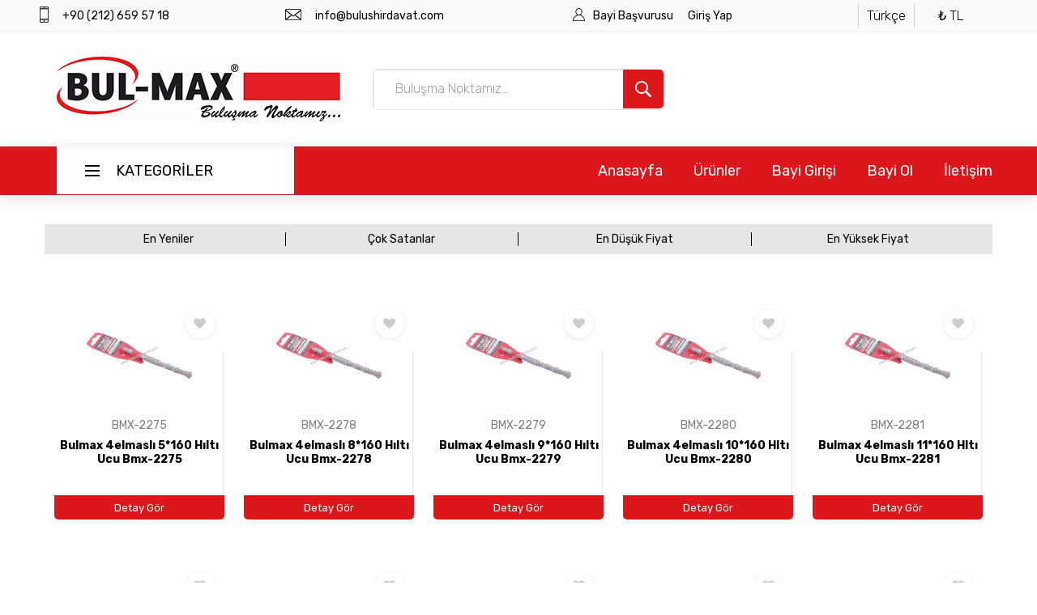

--- FILE ---
content_type: text/html; charset=utf-8
request_url: https://bulushirdavat.com/desktop/Urunler/Index/?anaKat=asindirici-ve-kesiciler&altKat=sds-plus-4elmasli
body_size: 40152
content:

<!DOCTYPE html>
<html>
<head>
    <meta charset="utf-8" />
    <meta name="viewport" content="width=device-width , initial-scale=1" />
    <title>&#220;r&#252;nler</title>
    <link rel="icon" type="image/png" href="/images/favicon-32x32.png" sizes="32x32" />
    <link rel="icon" type="image/png" href="/images/favicon-16x16.png" sizes="16x16" />

    <meta name="title" content="Buluş Hırdavat">
    <meta name="description" content="Bulmax, Bul-max, Buluş, Buluş Hırdavat, Motif Hırdavat, Bulfix, Bul-Fix, İstoç Toptan Hırdavat Malzemeleri, Hırdavat çeşitleri, Ucuz Hırdavat, Kaliteli Hırdavat, Toptan Fiyat, Bul-max ürünler">
    <meta name="keywords" content="Yapı malzemeleri, hırdavat, hırdavat ürünleri, hırdavat malzemeleri, hırdavat istoç, bul-max,bulmax, bul-max ürünleri, tarım malzemeleri, bul-max çeşitleri, el aletleri, matkap, matkap çeşitleri, matkaplar, ağaç kesme, hırdavatçı, hırdavat çeşitleri">
    <meta name="owner" content="info@bulushirdavat.com">
    <meta name="author" content="Baykom Yazılım ve İnternet Teknolojileri">
    <meta http-equiv="expires" content="">
    <meta http-equiv="content-TYPE" content="text/html; charset=Windows-1254">
    <meta http-equiv="content-LANGUAGE" content="tr">
    <meta http-equiv="VW96.OBJECT TYPE" content="Mall">
    <meta name="robots" content="index,follow">
    <meta name="revisit-after" content="1 days">
    

    


    <link rel="stylesheet" type="text/css" href="/Content/styles/bootstrap4/bootstrap.min.css">
    <link rel="stylesheet" type="text/css" href="/Scripts/plugins/fontawesome-free-5.0.1/css/fontawesome-all.css">
    <link rel="stylesheet" type="text/css" href="/Scripts/plugins/OwlCarousel2-2.2.1/owl.carousel.css">
    <link rel="stylesheet" type="text/css" href="/Scripts/plugins/OwlCarousel2-2.2.1/owl.theme.default.css">
    <link rel="stylesheet" type="text/css" href="/Scripts/plugins/OwlCarousel2-2.2.1/animate.css">
    <link rel="stylesheet" type="text/css" href="/Scripts/plugins/slick-1.8.0/slick.css">
    <link rel="stylesheet" type="text/css" href="/Content/styles/main_styles.css">
    <link rel="stylesheet" type="text/css" href="/Content/styles/responsive.css">
    <link rel="stylesheet" type="text/css" href="/Content/Site.css">


    <script src="/Scripts/modernizr-2.5.3.js"></script>
<script src="/Scripts/modernizr-2.8.3.js"></script>


    <style>
        .menuHover a {
            color: black;
            border-bottom: 2px solid black;
            font-weight: bold;
            font-size: 1.5em;
            text-decoration: none;
        }

        .menuHover:hover a {
            color: white;
            border-bottom: 2px solid white;
        }

        .menuHover:hover {
            background-color: #dc171b;
        }
    </style>

    <style>
        * {
            box-sizing: border-box;
        }

        body {
            font: 16px Arial;
        }

        /*the container must be positioned relative:*/
        .autocomplete {
            position: relative;
            display: inline-block;
        }

        input {
            font-size: 12px;
        }

            input[type=text] {
                background-color: #f1f1f1;
                width: 100%;
            }

            input[type=submit] {
                color: #fff;
                cursor: pointer;
            }

        .autocomplete-items {
            position: absolute;
            border: 1px solid #d4d4d4;
            border-bottom: none;
            border-top: none;
            z-index: 99;
            /*position the autocomplete items to be the same width as the container:*/
            top: 100%;
            left: 0;
            right: 0;
            width: 300px;
            text-align: left;
        }

            .autocomplete-items div {
                padding: 10px;
                cursor: pointer;
                background-color: #fff;
                border-bottom: 1px solid #d4d4d4;
            }

                /*when hovering an item:*/
                .autocomplete-items div:hover {
                    background-color: #e9e9e9;
                }

        /*when navigating through the items using the arrow keys:*/
        .autocomplete-active {
            color: red;
        }
    </style>

    <script>
        document.addEventListener("DOMContentLoaded", function () {
            var sPath = window.location.pathname;
            var sPage = sPath.substring(sPath.lastIndexOf('/') + 1);

            //if (sPage == "Giris" || sPage == "Cikis" || sPage == "Sepet" || sPage == "Iletisim") {
            //    document.getElementById("searchMenu").style.display = "none";
            //}
        });

        function Anasayfa()
        {
            location.href = '/desktop/Genel/Anasayfa';
        }

        function Urunler()
        {
            location.href = '/desktop/Urunler';
        }

        function YeniUrunler() {
            location.href = '/desktop/Urunler/YeniUrunler';
        }

        function CokSatanlar() {
            location.href = '/desktop/Urunler/CokSatanlar';
        }

        function Giris() {
            location.href = '/desktop/Bayi/Giris';
        }

        function Basvuru() {
            location.href = '/desktop/Bayi/Basvuru';
        }

        function Sepet() {
            location.href = '/desktop/Bayi/Sepet';
        }

        function CariBilgi() {

            location.href = '/desktop/Bayi/caribilgilerim/';
        }

        function BekleyenSiparisler() {
            location.href = '/desktop/Bayi/bekleyenSiparisler';
        }

        function CariEkstre() {
            location.href = '/desktop/Bayi/cariEkstre/';
        }

        function Iletisim()
        {
            location.href = '/desktop/Genel/Iletisim';
        }

        function Cikis()
        {
            location.href = '/desktop/Bayi/Cikis';
        }

        function sepeteGit()
        {
            location.href = '/desktop/Bayi/Sepet';
        }

        //$('#TxtAra').bind('keypress', function (e) {
        //    if (e.keyCode == 13) {
        //        UrunAra($('#TxtAra').val());
        //        $('.pagebody').hide();
        //    }
        //});

        function AramaBaslat() {
            var kriter = "";
            kriter = document.getElementById("txtAra").value;

            //alert(kriter);

            location.href = '/desktop/Urunler/UrunAraTum/' + kriter;
        }

        

        function enterCalistir(e) {
            if (e.keyCode === 13)
            {
                AramaBaslat();
            }
        }

    </script>

</head>

<body>
    <!-- Header -->
    <header class="header" style="width:100%;">




<style>
    @keyframes hello {
        0% {
            border: 5px solid green;
        }

        100% {
            transform: scale(1.1);
            border: 5px solid red;
        }
    }
</style>

<div class="top_bar" style="height:40px;">
    <div class="row" style="margin-left:0px; margin-right:0px;">
        <div class="row" style="text-align:center; width:100%;">
            <table style="width:100%;">
                <tr>
                    <td>
                        <div class="top_bar_icon">
                            <img src="/images/phone.png" alt="">
                        </div>
                        +90 (212) 659 57 18
                    </td>
                    <td>
                        <div class="top_bar_icon" style="line-height:40px;">
                            <img src="/images/mail.png" alt="">
                        </div>
                        <a href="mailto:info@bulushirdavat.com" style="line-height:40px; color:black;"> info@bulushirdavat.com </a>
                    </td>
                    <td>
                    </td>
                    <td>
                        <div class="user_icon"><img src='/images/user.svg' alt=""></div>

                            <a href="#!" style="line-height:40px; color:black;" onclick="Basvuru()"> Bayi Başvurusu </a>
                            <a href="#!" style="line-height:40px; color:black; padding-left:15px;" onclick="Giris()"> Giriş Yap </a>
                    </td>
                    <td>
                        <div class="top_bar_content ml-auto" style="line-height:40px;">


                            <div class="top_bar_menu">
                                <ul class="standard_dropdown top_bar_dropdown" style="height:20px;">
                                    <li>
                                        <a href="#" style="padding-right:10px; padding-left:10px; border-right:1px solid lightgray; border-left:1px solid lightgray; line-height:30px;">T&#252;rk&#231;e<i class="fas fa-chevron-down"></i></a>
                                        <ul>
                                            <li><a href="#">Türkçe</a></li>
                                                    <li><a href="/genel/dilDegistir/4">İngilizce</a></li>
                                                    <li><a href="/genel/dilDegistir/6">Fransızca</a></li>
                                                    <li><a href="/genel/dilDegistir/7">Almanca</a></li>
                                                    <li><a href="/genel/dilDegistir/10">İtalyanca</a></li>
                                                    <li><a href="/genel/dilDegistir/11">Arap&#231;a</a></li>
                                                    <li><a href="/genel/dilDegistir/12">Romence</a></li>
                                                    <li><a href="/genel/dilDegistir/13">Bulgarca</a></li>
                                        </ul>
                                    </li>
                                    <li>

                                        <a href="#" style="line-height:40px;"> ₺ TL <i class="fas fa-chevron-down"></i></a>
                                        <ul>
                                            <li><a href="#">₺ TL</a></li>
                                            <li><a href="#">$ USD</a></li>
                                            <li><a href="#">€ EURO</a></li>
                                        </ul>
                                    </li>
                                </ul>
                            </div>

                        </div>
                    </td>
                </tr>
            </table>

            
        </div>
    </div>
</div>


        <!-- Header Main -->

        <div class="header_main">
            <div class="container">
                <div class="row">

                    <!-- Logo -->
                    <div class="col-lg-4 col-sm-4 col-3 order-1 hidemobile">
                        <div class="logo_container" style="height:140px;">
                            <div class="logo" onclick="Anasayfa()" style="cursor:pointer;">
                                <img src="/images/bulmaxlogo2.jpg" />
                            </div>
                        </div>
                    </div>

                    <div class="col-lg-12 col-md-12 col-sm-12 col-12 order-1 hidedesktop">
                        <div class="logo_container" style="height:100px;">
                            <div onclick="Anasayfa()" style="cursor:pointer; height:100%; text-align:center;">
                                <img src="/images/bulmaxlogo2.jpg" style="max-width:100%; height:100%;" />
                            </div>
                        </div>
                    </div>

                    <!-- Search -->
                    <div class="col-lg-4 col-12 order-lg-2 order-3 text-lg-left text-right hidemobile">
                        <div class="header_search" style="height:140px;">
                            <div class="header_search_content">
                                <div class="header_search_form_container">
                                    <form class="header_search_form clearfix" action="/desktop/Urunler/Index">
                                        <div class="header_search_form_container autocomplete" style="width:100%;">
                                            <input id="txtAra" name="txtAra" type="search" required="required" class="header_search_input" placeholder="Buluşma Noktamız..." autocomplete="off" style="width:100%;">
                                        </div>
                                        <button id="btnAra" type="submit" class="header_search_button trans_300" value="Submit" style="background-color:#dc171b;"><img src='/images/search.png' alt=""></button>
                                    </form>

                                    <form action="#" class="header_search_form clearfix" style="display:none;">
                                        <input type="search" required="required" class="header_search_input" placeholder="Search for products...">
                                        <div class="custom_dropdown">
                                            <div class="custom_dropdown_list">
                                                <span class="custom_dropdown_placeholder clc">All Categories</span>
                                                <i class="fas fa-chevron-down"></i>
                                                <ul class="custom_list clc">
                                                    <li><a class="clc" href="#">All Categories</a></li>
                                                    <li><a class="clc" href="#">Computers</a></li>
                                                    <li><a class="clc" href="#">Laptops</a></li>
                                                    <li><a class="clc" href="#">Cameras</a></li>
                                                    <li><a class="clc" href="#">Hardware</a></li>
                                                    <li><a class="clc" href="#">Smartphones</a></li>
                                                </ul>
                                            </div>
                                        </div>
                                        <button type="submit" class="header_search_button trans_300" value="Submit"><img src='/images/search.png' alt=""></button>
                                    </form>

                                </div>
                            </div>
                        </div>
                    </div>

                    <!-- Wishlist -->
                    <div class="col-lg-4 col-9 order-lg-3 order-2 text-lg-left text-right hidemobile">
                        <div class="wishlist_cart d-flex flex-row align-items-center justify-content-end hidemobile" style="height:140px;">
                        </div>
                    </div>

                    <div class="col-12 order-2 text-lg-left text-right hidedesktop">
                        <div class="hidedesktop" style="margin-top:10px;">

                        </div>
                    </div>

                </div>
            </div>
        </div>

        <!-- Main Navigation -->
        <nav class="main_nav" style="background-color:#dc171b; width:100%; margin-top:0px;">
            <div class="container">
                <div class="row">
                    <div class="col" style="padding-right:0px;">

                        <div class="main_nav_content d-flex flex-row" style="background-color:#dc171b;">

                            <!-- Categories Menu -->

                            



<div class="cat_menu_container hidemobile" style="background-color:white; color:black; border-bottom:1px solid #dc171b;">
    <div class="cat_menu_title d-flex flex-row align-items-center justify-content-start">
        <div class="cat_burger">
            <span style="background-color:black;"></span>
            <span style="background-color:black;"></span>
            <span style="background-color:black;"></span>
        </div>
        <div class="cat_menu_text" style="color:black;"> KATEGORİLER </div>
    </div>

    <ul class="cat_menu mobileCatMenuWidth">
                    <li class="hassubs">

                        <a href="#"> Aşındırıcı Ve Kesiciler <i class="fas fa-chevron-right"></i> </a>

                        <ul style="width:600px;">
                                <li style="border-bottom:0px solid white;">

                                    <a href='/desktop/Urunler/Index/?anaKat=asindirici-ve-kesiciler&amp;altKat=t-u-m'>
                                        <div style="color:black; font-size:1.4em; border-bottom:2px solid #dc171b; text-decoration:none; text-align:left;">
                                                <b> Kategorinin Tüm Ürünleri </b>
                                        </div>
                                    </a>
                                </li>
                                <li style="border-bottom:0px solid white; min-height:250px; height:100%;">
                                    <div class="row">
                                                <div class="col-lg-4">

                                                    <a href='/desktop/Urunler/Index/?anaKat=asindirici-ve-kesiciler&amp;altKat=agac-buatlar' style="font-size:1em; line-height:35px;">
                                                        Ağa&#231; Buatlar <i class="fas fa-chevron-right"></i>
                                                    </a>

                                                </div>
                                                <div class="col-lg-4">

                                                    <a href='/desktop/Urunler/Index/?anaKat=asindirici-ve-kesiciler&amp;altKat=aluminyum-testereler' style="font-size:1em; line-height:35px;">
                                                        Al&#252;minyum Testereler <i class="fas fa-chevron-right"></i>
                                                    </a>

                                                </div>
                                                <div class="col-lg-4">

                                                    <a href='/desktop/Urunler/Index/?anaKat=asindirici-ve-kesiciler&amp;altKat=beton-buatlar' style="font-size:1em; line-height:35px;">
                                                        Beton Buatlar <i class="fas fa-chevron-right"></i>
                                                    </a>

                                                </div>
                                                <div class="col-lg-4">

                                                    <a href='/desktop/Urunler/Index/?anaKat=asindirici-ve-kesiciler&amp;altKat=beton-matkap-uclari' style="font-size:1em; line-height:35px;">
                                                        Beton Matkap U&#231;ları <i class="fas fa-chevron-right"></i>
                                                    </a>

                                                </div>
                                                <div class="col-lg-4">

                                                    <a href='/desktop/Urunler/Index/?anaKat=asindirici-ve-kesiciler&amp;altKat=buat-aparatlari' style="font-size:1em; line-height:35px;">
                                                        Buat Aparatları <i class="fas fa-chevron-right"></i>
                                                    </a>

                                                </div>
                                                <div class="col-lg-4">

                                                    <a href='/desktop/Urunler/Index/?anaKat=asindirici-ve-kesiciler&amp;altKat=cark-fircalari' style="font-size:1em; line-height:35px;">
                                                        &#199;ark Fır&#231;aları <i class="fas fa-chevron-right"></i>
                                                    </a>

                                                </div>
                                                <div class="col-lg-4">

                                                    <a href='/desktop/Urunler/Index/?anaKat=asindirici-ve-kesiciler&amp;altKat=cark-taslari' style="font-size:1em; line-height:35px;">
                                                        &#199;ark Taşları <i class="fas fa-chevron-right"></i>
                                                    </a>

                                                </div>
                                                <div class="col-lg-4">

                                                    <a href='/desktop/Urunler/Index/?anaKat=asindirici-ve-kesiciler&amp;altKat=cimen-testereleri' style="font-size:1em; line-height:35px;">
                                                        &#199;imen Testereleri <i class="fas fa-chevron-right"></i>
                                                    </a>

                                                </div>
                                                <div class="col-lg-4">

                                                    <a href='/desktop/Urunler/Index/?anaKat=asindirici-ve-kesiciler&amp;altKat=dekupaj-grubu' style="font-size:1em; line-height:35px;">
                                                        Dekupaj Grubu <i class="fas fa-chevron-right"></i>
                                                    </a>

                                                </div>
                                                <div class="col-lg-4">

                                                    <a href='/desktop/Urunler/Index/?anaKat=asindirici-ve-kesiciler&amp;altKat=diger-malzemeler' style="font-size:1em; line-height:35px;">
                                                        Diğer Malzemeler <i class="fas fa-chevron-right"></i>
                                                    </a>

                                                </div>
                                                <div class="col-lg-4">

                                                    <a href='/desktop/Urunler/Index/?anaKat=asindirici-ve-kesiciler&amp;altKat=egeler' style="font-size:1em; line-height:35px;">
                                                        Eğeler <i class="fas fa-chevron-right"></i>
                                                    </a>

                                                </div>
                                                <div class="col-lg-4">

                                                    <a href='/desktop/Urunler/Index/?anaKat=asindirici-ve-kesiciler&amp;altKat=el-tipi-fircalar' style="font-size:1em; line-height:35px;">
                                                        El Tipi Fır&#231;alar <i class="fas fa-chevron-right"></i>
                                                    </a>

                                                </div>
                                                <div class="col-lg-4">

                                                    <a href='/desktop/Urunler/Index/?anaKat=asindirici-ve-kesiciler&amp;altKat=firca-grubu' style="font-size:1em; line-height:35px;">
                                                        Fır&#231;a Grubu <i class="fas fa-chevron-right"></i>
                                                    </a>

                                                </div>
                                                <div class="col-lg-4">

                                                    <a href='/desktop/Urunler/Index/?anaKat=asindirici-ve-kesiciler&amp;altKat=flap-diskler' style="font-size:1em; line-height:35px;">
                                                        Flap Diskler <i class="fas fa-chevron-right"></i>
                                                    </a>

                                                </div>
                                                <div class="col-lg-4">

                                                    <a href='/desktop/Urunler/Index/?anaKat=asindirici-ve-kesiciler&amp;altKat=granit-kesiciler' style="font-size:1em; line-height:35px;">
                                                        Granit Kesiciler <i class="fas fa-chevron-right"></i>
                                                    </a>

                                                </div>
                                                <div class="col-lg-4">

                                                    <a href='/desktop/Urunler/Index/?anaKat=asindirici-ve-kesiciler&amp;altKat=hss-matkap-uclari' style="font-size:1em; line-height:35px;">
                                                        Hss Matkap U&#231;ları <i class="fas fa-chevron-right"></i>
                                                    </a>

                                                </div>
                                                <div class="col-lg-4">

                                                    <a href='/desktop/Urunler/Index/?anaKat=asindirici-ve-kesiciler&amp;altKat=iskarpela-grubu' style="font-size:1em; line-height:35px;">
                                                        Iskarpela Grubu <i class="fas fa-chevron-right"></i>
                                                    </a>

                                                </div>
                                                <div class="col-lg-4">

                                                    <a href='/desktop/Urunler/Index/?anaKat=asindirici-ve-kesiciler&amp;altKat=ispatula-grubu' style="font-size:1em; line-height:35px;">
                                                        Ispatula Grubu <i class="fas fa-chevron-right"></i>
                                                    </a>

                                                </div>
                                                <div class="col-lg-4">

                                                    <a href='/desktop/Urunler/Index/?anaKat=asindirici-ve-kesiciler&amp;altKat=laminant-testere' style="font-size:1em; line-height:35px;">
                                                        Laminant Testere <i class="fas fa-chevron-right"></i>
                                                    </a>

                                                </div>
                                                <div class="col-lg-4">

                                                    <a href='/desktop/Urunler/Index/?anaKat=asindirici-ve-kesiciler&amp;altKat=mandren-grubu' style="font-size:1em; line-height:35px;">
                                                        Mandren Grubu <i class="fas fa-chevron-right"></i>
                                                    </a>

                                                </div>
                                                <div class="col-lg-4">

                                                    <a href='/desktop/Urunler/Index/?anaKat=asindirici-ve-kesiciler&amp;altKat=matkap-ucu-setleri' style="font-size:1em; line-height:35px;">
                                                        Matkap Ucu Setleri <i class="fas fa-chevron-right"></i>
                                                    </a>

                                                </div>
                                                <div class="col-lg-4">

                                                    <a href='/desktop/Urunler/Index/?anaKat=asindirici-ve-kesiciler&amp;altKat=metal-buatlar' style="font-size:1em; line-height:35px;">
                                                        Metal Buatlar <i class="fas fa-chevron-right"></i>
                                                    </a>

                                                </div>
                                                <div class="col-lg-4">

                                                    <a href='/desktop/Urunler/Index/?anaKat=asindirici-ve-kesiciler&amp;altKat=pelus-grubu' style="font-size:1em; line-height:35px;">
                                                        Peluş Grubu <i class="fas fa-chevron-right"></i>
                                                    </a>

                                                </div>
                                                <div class="col-lg-4">

                                                    <a href='/desktop/Urunler/Index/?anaKat=asindirici-ve-kesiciler&amp;altKat=plastik-fircalar' style="font-size:1em; line-height:35px;">
                                                        Plastik Fır&#231;alar <i class="fas fa-chevron-right"></i>
                                                    </a>

                                                </div>
                                                <div class="col-lg-4">

                                                    <a href='/desktop/Urunler/Index/?anaKat=asindirici-ve-kesiciler&amp;altKat=sds-max-grubu' style="font-size:1em; line-height:35px;">
                                                        Sds Max Grubu <i class="fas fa-chevron-right"></i>
                                                    </a>

                                                </div>
                                                <div class="col-lg-4">

                                                    <a href='/desktop/Urunler/Index/?anaKat=asindirici-ve-kesiciler&amp;altKat=sds-plus-4elmasli' style="font-size:1em; line-height:35px;">
                                                        Sds Plus 4elmaslı <i class="fas fa-chevron-right"></i>
                                                    </a>

                                                </div>
                                                <div class="col-lg-4">

                                                    <a href='/desktop/Urunler/Index/?anaKat=asindirici-ve-kesiciler&amp;altKat=sds-plus-adaptor' style="font-size:1em; line-height:35px;">
                                                        Sds Plus Adapt&#246;r <i class="fas fa-chevron-right"></i>
                                                    </a>

                                                </div>
                                                <div class="col-lg-4">

                                                    <a href='/desktop/Urunler/Index/?anaKat=asindirici-ve-kesiciler&amp;altKat=sds-plus-agac-matkap-ucu' style="font-size:1em; line-height:35px;">
                                                        Sds Plus Ağa&#231; Matkap Ucu <i class="fas fa-chevron-right"></i>
                                                    </a>

                                                </div>
                                                <div class="col-lg-4">

                                                    <a href='/desktop/Urunler/Index/?anaKat=asindirici-ve-kesiciler&amp;altKat=sds-plus-grubu' style="font-size:1em; line-height:35px;">
                                                        Sds Plus Grubu <i class="fas fa-chevron-right"></i>
                                                    </a>

                                                </div>
                                                <div class="col-lg-4">

                                                    <a href='/desktop/Urunler/Index/?anaKat=asindirici-ve-kesiciler&amp;altKat=seramik-buatlar' style="font-size:1em; line-height:35px;">
                                                        Seramik Buatlar <i class="fas fa-chevron-right"></i>
                                                    </a>

                                                </div>
                                                <div class="col-lg-4">

                                                    <a href='/desktop/Urunler/Index/?anaKat=asindirici-ve-kesiciler&amp;altKat=sprel-taslari' style="font-size:1em; line-height:35px;">
                                                        Sprel Taşları <i class="fas fa-chevron-right"></i>
                                                    </a>

                                                </div>
                                                <div class="col-lg-4">

                                                    <a href='/desktop/Urunler/Index/?anaKat=asindirici-ve-kesiciler&amp;altKat=sunta-bicaklar' style="font-size:1em; line-height:35px;">
                                                        Sunta Bı&#231;aklar <i class="fas fa-chevron-right"></i>
                                                    </a>

                                                </div>
                                                <div class="col-lg-4">

                                                    <a href='/desktop/Urunler/Index/?anaKat=asindirici-ve-kesiciler&amp;altKat=tirpan-taslari' style="font-size:1em; line-height:35px;">
                                                        Tırpan Taşları <i class="fas fa-chevron-right"></i>
                                                    </a>

                                                </div>
                                                <div class="col-lg-4">

                                                    <a href='/desktop/Urunler/Index/?anaKat=asindirici-ve-kesiciler&amp;altKat=zimpara-grubu' style="font-size:1em; line-height:35px;">
                                                        Zımpara Grubu <i class="fas fa-chevron-right"></i>
                                                    </a>

                                                </div>
                                    </div>
                                </li>
                        </ul>

                    </li>
                    <li class="hassubs">

                        <a href="#"> İnşaat Ve İzolasyon <i class="fas fa-chevron-right"></i> </a>

                        <ul style="width:600px;">
                                <li style="border-bottom:0px solid white;">

                                    <a href='/desktop/Urunler/Index/?anaKat=insaat-ve-izolasyon&amp;altKat=t-u-m'>
                                        <div style="color:black; font-size:1.4em; border-bottom:2px solid #dc171b; text-decoration:none; text-align:left;">
                                                <b> Kategorinin Tüm Ürünleri </b>
                                        </div>
                                    </a>
                                </li>
                                <li style="border-bottom:0px solid white; min-height:250px; height:100%;">
                                    <div class="row">
                                                <div class="col-lg-4">

                                                    <a href='/desktop/Urunler/Index/?anaKat=insaat-ve-izolasyon&amp;altKat=agac-tutkal' style="font-size:1em; line-height:35px;">
                                                        Ağa&#231; Tutkal <i class="fas fa-chevron-right"></i>
                                                    </a>

                                                </div>
                                                <div class="col-lg-4">

                                                    <a href='/desktop/Urunler/Index/?anaKat=insaat-ve-izolasyon&amp;altKat=aski-elemanlari' style="font-size:1em; line-height:35px;">
                                                        Askı Elemanları <i class="fas fa-chevron-right"></i>
                                                    </a>

                                                </div>
                                                <div class="col-lg-4">

                                                    <a href='/desktop/Urunler/Index/?anaKat=insaat-ve-izolasyon&amp;altKat=aspirator-borusu' style="font-size:1em; line-height:35px;">
                                                        Aspirat&#246;r Borusu <i class="fas fa-chevron-right"></i>
                                                    </a>

                                                </div>
                                                <div class="col-lg-4">

                                                    <a href='/desktop/Urunler/Index/?anaKat=insaat-ve-izolasyon&amp;altKat=bagaj-lastikleri' style="font-size:1em; line-height:35px;">
                                                        Bagaj Lastikleri <i class="fas fa-chevron-right"></i>
                                                    </a>

                                                </div>
                                                <div class="col-lg-4">

                                                    <a href='/desktop/Urunler/Index/?anaKat=insaat-ve-izolasyon&amp;altKat=bant-grubu' style="font-size:1em; line-height:35px;">
                                                        Bant Grubu <i class="fas fa-chevron-right"></i>
                                                    </a>

                                                </div>
                                                <div class="col-lg-4">

                                                    <a href='/desktop/Urunler/Index/?anaKat=insaat-ve-izolasyon&amp;altKat=bant-makinasi' style="font-size:1em; line-height:35px;">
                                                        Bant Makinası <i class="fas fa-chevron-right"></i>
                                                    </a>

                                                </div>
                                                <div class="col-lg-4">

                                                    <a href='/desktop/Urunler/Index/?anaKat=insaat-ve-izolasyon&amp;altKat=boru-grubu' style="font-size:1em; line-height:35px;">
                                                        Boru Grubu <i class="fas fa-chevron-right"></i>
                                                    </a>

                                                </div>
                                                <div class="col-lg-4">

                                                    <a href='/desktop/Urunler/Index/?anaKat=insaat-ve-izolasyon&amp;altKat=boya-fircalari' style="font-size:1em; line-height:35px;">
                                                        Boya Fır&#231;aları <i class="fas fa-chevron-right"></i>
                                                    </a>

                                                </div>
                                                <div class="col-lg-4">

                                                    <a href='/desktop/Urunler/Index/?anaKat=insaat-ve-izolasyon&amp;altKat=caraskal-grubu' style="font-size:1em; line-height:35px;">
                                                        Caraskal Grubu <i class="fas fa-chevron-right"></i>
                                                    </a>

                                                </div>
                                                <div class="col-lg-4">

                                                    <a href='/desktop/Urunler/Index/?anaKat=insaat-ve-izolasyon&amp;altKat=cirpi-ipi-grubu' style="font-size:1em; line-height:35px;">
                                                        &#199;ırpı İpi Grubu <i class="fas fa-chevron-right"></i>
                                                    </a>

                                                </div>
                                                <div class="col-lg-4">

                                                    <a href='/desktop/Urunler/Index/?anaKat=insaat-ve-izolasyon&amp;altKat=ciroz-cesitleri' style="font-size:1em; line-height:35px;">
                                                        &#199;iroz &#199;eşitleri <i class="fas fa-chevron-right"></i>
                                                    </a>

                                                </div>
                                                <div class="col-lg-4">

                                                    <a href='/desktop/Urunler/Index/?anaKat=insaat-ve-izolasyon&amp;altKat=civi-grubu' style="font-size:1em; line-height:35px;">
                                                        &#199;ivi Grubu <i class="fas fa-chevron-right"></i>
                                                    </a>

                                                </div>
                                                <div class="col-lg-4">

                                                    <a href='/desktop/Urunler/Index/?anaKat=insaat-ve-izolasyon&amp;altKat=civi-onlugu' style="font-size:1em; line-height:35px;">
                                                        &#199;ivi &#214;nl&#252;ğ&#252; <i class="fas fa-chevron-right"></i>
                                                    </a>

                                                </div>
                                                <div class="col-lg-4">

                                                    <a href='/desktop/Urunler/Index/?anaKat=insaat-ve-izolasyon&amp;altKat=cizme-grubu' style="font-size:1em; line-height:35px;">
                                                        &#199;izme Grubu <i class="fas fa-chevron-right"></i>
                                                    </a>

                                                </div>
                                                <div class="col-lg-4">

                                                    <a href='/desktop/Urunler/Index/?anaKat=insaat-ve-izolasyon&amp;altKat=diger-malzemeler' style="font-size:1em; line-height:35px;">
                                                        Diğer Malzemeler <i class="fas fa-chevron-right"></i>
                                                    </a>

                                                </div>
                                                <div class="col-lg-4">

                                                    <a href='/desktop/Urunler/Index/?anaKat=insaat-ve-izolasyon&amp;altKat=dubel-grubu' style="font-size:1em; line-height:35px;">
                                                        Dubel Grubu <i class="fas fa-chevron-right"></i>
                                                    </a>

                                                </div>
                                                <div class="col-lg-4">

                                                    <a href='/desktop/Urunler/Index/?anaKat=insaat-ve-izolasyon&amp;altKat=duyar-grubu' style="font-size:1em; line-height:35px;">
                                                        Duyar Grubu <i class="fas fa-chevron-right"></i>
                                                    </a>

                                                </div>
                                                <div class="col-lg-4">

                                                    <a href='/desktop/Urunler/Index/?anaKat=insaat-ve-izolasyon&amp;altKat=el-gonyeleri' style="font-size:1em; line-height:35px;">
                                                        El G&#246;nyeleri <i class="fas fa-chevron-right"></i>
                                                    </a>

                                                </div>
                                                <div class="col-lg-4">

                                                    <a href='/desktop/Urunler/Index/?anaKat=insaat-ve-izolasyon&amp;altKat=eldiven-grubu' style="font-size:1em; line-height:35px;">
                                                        Eldiven Grubu <i class="fas fa-chevron-right"></i>
                                                    </a>

                                                </div>
                                                <div class="col-lg-4">

                                                    <a href='/desktop/Urunler/Index/?anaKat=insaat-ve-izolasyon&amp;altKat=elektrod-grubu' style="font-size:1em; line-height:35px;">
                                                        Elektrod Grubu <i class="fas fa-chevron-right"></i>
                                                    </a>

                                                </div>
                                                <div class="col-lg-4">

                                                    <a href='/desktop/Urunler/Index/?anaKat=insaat-ve-izolasyon&amp;altKat=etre-kolu' style="font-size:1em; line-height:35px;">
                                                        Etre Kolu <i class="fas fa-chevron-right"></i>
                                                    </a>

                                                </div>
                                                <div class="col-lg-4">

                                                    <a href='/desktop/Urunler/Index/?anaKat=insaat-ve-izolasyon&amp;altKat=flex-hortum' style="font-size:1em; line-height:35px;">
                                                        Flex Hortum <i class="fas fa-chevron-right"></i>
                                                    </a>

                                                </div>
                                                <div class="col-lg-4">

                                                    <a href='/desktop/Urunler/Index/?anaKat=insaat-ve-izolasyon&amp;altKat=granit-yapistirici' style="font-size:1em; line-height:35px;">
                                                        Granit Yapıştırıcı <i class="fas fa-chevron-right"></i>
                                                    </a>

                                                </div>
                                                <div class="col-lg-4">

                                                    <a href='/desktop/Urunler/Index/?anaKat=insaat-ve-izolasyon&amp;altKat=irgat-grubu' style="font-size:1em; line-height:35px;">
                                                        Irgat Grubu <i class="fas fa-chevron-right"></i>
                                                    </a>

                                                </div>
                                                <div class="col-lg-4">

                                                    <a href='/desktop/Urunler/Index/?anaKat=insaat-ve-izolasyon&amp;altKat=ispatula-grubu' style="font-size:1em; line-height:35px;">
                                                        Ispatula Grubu <i class="fas fa-chevron-right"></i>
                                                    </a>

                                                </div>
                                                <div class="col-lg-4">

                                                    <a href='/desktop/Urunler/Index/?anaKat=insaat-ve-izolasyon&amp;altKat=izolasyon-grubu' style="font-size:1em; line-height:35px;">
                                                        İzolasyon Grubu <i class="fas fa-chevron-right"></i>
                                                    </a>

                                                </div>
                                                <div class="col-lg-4">

                                                    <a href='/desktop/Urunler/Index/?anaKat=insaat-ve-izolasyon&amp;altKat=kantar-grubu' style="font-size:1em; line-height:35px;">
                                                        Kantar Grubu <i class="fas fa-chevron-right"></i>
                                                    </a>

                                                </div>
                                                <div class="col-lg-4">

                                                    <a href='/desktop/Urunler/Index/?anaKat=insaat-ve-izolasyon&amp;altKat=kapi-kolu' style="font-size:1em; line-height:35px;">
                                                        Kapı Kolu <i class="fas fa-chevron-right"></i>
                                                    </a>

                                                </div>
                                                <div class="col-lg-4">

                                                    <a href='/desktop/Urunler/Index/?anaKat=insaat-ve-izolasyon&amp;altKat=kapi-tamponlari' style="font-size:1em; line-height:35px;">
                                                        Kapı Tamponları <i class="fas fa-chevron-right"></i>
                                                    </a>

                                                </div>
                                                <div class="col-lg-4">

                                                    <a href='/desktop/Urunler/Index/?anaKat=insaat-ve-izolasyon&amp;altKat=karabina' style="font-size:1em; line-height:35px;">
                                                        Karabina <i class="fas fa-chevron-right"></i>
                                                    </a>

                                                </div>
                                                <div class="col-lg-4">

                                                    <a href='/desktop/Urunler/Index/?anaKat=insaat-ve-izolasyon&amp;altKat=kopuk-tabanca' style="font-size:1em; line-height:35px;">
                                                        K&#246;p&#252;k Tabanca <i class="fas fa-chevron-right"></i>
                                                    </a>

                                                </div>
                                                <div class="col-lg-4">

                                                    <a href='/desktop/Urunler/Index/?anaKat=insaat-ve-izolasyon&amp;altKat=kopuk-ve-silikonlar' style="font-size:1em; line-height:35px;">
                                                        K&#246;p&#252;k Ve Silikonlar <i class="fas fa-chevron-right"></i>
                                                    </a>

                                                </div>
                                                <div class="col-lg-4">

                                                    <a href='/desktop/Urunler/Index/?anaKat=insaat-ve-izolasyon&amp;altKat=krose-grubu' style="font-size:1em; line-height:35px;">
                                                        Kroşe Grubu <i class="fas fa-chevron-right"></i>
                                                    </a>

                                                </div>
                                                <div class="col-lg-4">

                                                    <a href='/desktop/Urunler/Index/?anaKat=insaat-ve-izolasyon&amp;altKat=lavabo-acma' style="font-size:1em; line-height:35px;">
                                                        Lavabo A&#231;ma <i class="fas fa-chevron-right"></i>
                                                    </a>

                                                </div>
                                                <div class="col-lg-4">

                                                    <a href='/desktop/Urunler/Index/?anaKat=insaat-ve-izolasyon&amp;altKat=makara-grubu' style="font-size:1em; line-height:35px;">
                                                        Makara Grubu <i class="fas fa-chevron-right"></i>
                                                    </a>

                                                </div>
                                                <div class="col-lg-4">

                                                    <a href='/desktop/Urunler/Index/?anaKat=insaat-ve-izolasyon&amp;altKat=mala-cesitleri' style="font-size:1em; line-height:35px;">
                                                        Mala &#199;eşitleri <i class="fas fa-chevron-right"></i>
                                                    </a>

                                                </div>
                                                <div class="col-lg-4">

                                                    <a href='/desktop/Urunler/Index/?anaKat=insaat-ve-izolasyon&amp;altKat=mantar-dugme' style="font-size:1em; line-height:35px;">
                                                        Mantar D&#252;ğme <i class="fas fa-chevron-right"></i>
                                                    </a>

                                                </div>
                                                <div class="col-lg-4">

                                                    <a href='/desktop/Urunler/Index/?anaKat=insaat-ve-izolasyon&amp;altKat=maymuncuk-grubu' style="font-size:1em; line-height:35px;">
                                                        Maymuncuk Grubu <i class="fas fa-chevron-right"></i>
                                                    </a>

                                                </div>
                                                <div class="col-lg-4">

                                                    <a href='/desktop/Urunler/Index/?anaKat=insaat-ve-izolasyon&amp;altKat=menfez-grubu' style="font-size:1em; line-height:35px;">
                                                        Menfez Grubu <i class="fas fa-chevron-right"></i>
                                                    </a>

                                                </div>
                                                <div class="col-lg-4">

                                                    <a href='/desktop/Urunler/Index/?anaKat=insaat-ve-izolasyon&amp;altKat=mentese-grubu' style="font-size:1em; line-height:35px;">
                                                        Menteşe Grubu <i class="fas fa-chevron-right"></i>
                                                    </a>

                                                </div>
                                                <div class="col-lg-4">

                                                    <a href='/desktop/Urunler/Index/?anaKat=insaat-ve-izolasyon&amp;altKat=merdiven-grubu' style="font-size:1em; line-height:35px;">
                                                        Merdiven Grubu <i class="fas fa-chevron-right"></i>
                                                    </a>

                                                </div>
                                                <div class="col-lg-4">

                                                    <a href='/desktop/Urunler/Index/?anaKat=insaat-ve-izolasyon&amp;altKat=metal-kelepceler' style="font-size:1em; line-height:35px;">
                                                        Metal Kelep&#231;eler <i class="fas fa-chevron-right"></i>
                                                    </a>

                                                </div>
                                                <div class="col-lg-4">

                                                    <a href='/desktop/Urunler/Index/?anaKat=insaat-ve-izolasyon&amp;altKat=mikser-grubu' style="font-size:1em; line-height:35px;">
                                                        Mikser Grubu <i class="fas fa-chevron-right"></i>
                                                    </a>

                                                </div>
                                                <div class="col-lg-4">

                                                    <a href='/desktop/Urunler/Index/?anaKat=insaat-ve-izolasyon&amp;altKat=mim-mandal-grubu' style="font-size:1em; line-height:35px;">
                                                        Mim Mandal Grubu <i class="fas fa-chevron-right"></i>
                                                    </a>

                                                </div>
                                                <div class="col-lg-4">

                                                    <a href='/desktop/Urunler/Index/?anaKat=insaat-ve-izolasyon&amp;altKat=ortu-grubu' style="font-size:1em; line-height:35px;">
                                                        &#214;rt&#252; Grubu <i class="fas fa-chevron-right"></i>
                                                    </a>

                                                </div>
                                                <div class="col-lg-4">

                                                    <a href='/desktop/Urunler/Index/?anaKat=insaat-ve-izolasyon&amp;altKat=pas-sokuculer' style="font-size:1em; line-height:35px;">
                                                        Pas S&#246;k&#252;c&#252;ler <i class="fas fa-chevron-right"></i>
                                                    </a>

                                                </div>
                                                <div class="col-lg-4">

                                                    <a href='/desktop/Urunler/Index/?anaKat=insaat-ve-izolasyon&amp;altKat=pergola-ayaklari' style="font-size:1em; line-height:35px;">
                                                        Pergola Ayakları <i class="fas fa-chevron-right"></i>
                                                    </a>

                                                </div>
                                                <div class="col-lg-4">

                                                    <a href='/desktop/Urunler/Index/?anaKat=insaat-ve-izolasyon&amp;altKat=pimapen-grubu' style="font-size:1em; line-height:35px;">
                                                        Pimapen Grubu <i class="fas fa-chevron-right"></i>
                                                    </a>

                                                </div>
                                                <div class="col-lg-4">

                                                    <a href='/desktop/Urunler/Index/?anaKat=insaat-ve-izolasyon&amp;altKat=piton-grubu' style="font-size:1em; line-height:35px;">
                                                        Piton Grubu <i class="fas fa-chevron-right"></i>
                                                    </a>

                                                </div>
                                                <div class="col-lg-4">

                                                    <a href='/desktop/Urunler/Index/?anaKat=insaat-ve-izolasyon&amp;altKat=posta-kutusu' style="font-size:1em; line-height:35px;">
                                                        Posta Kutusu <i class="fas fa-chevron-right"></i>
                                                    </a>

                                                </div>
                                                <div class="col-lg-4">

                                                    <a href='/desktop/Urunler/Index/?anaKat=insaat-ve-izolasyon&amp;altKat=pvc-yapistirici' style="font-size:1em; line-height:35px;">
                                                        Pvc Yapıştırıcı <i class="fas fa-chevron-right"></i>
                                                    </a>

                                                </div>
                                                <div class="col-lg-4">

                                                    <a href='/desktop/Urunler/Index/?anaKat=insaat-ve-izolasyon&amp;altKat=raf-altlari' style="font-size:1em; line-height:35px;">
                                                        Raf Altları <i class="fas fa-chevron-right"></i>
                                                    </a>

                                                </div>
                                                <div class="col-lg-4">

                                                    <a href='/desktop/Urunler/Index/?anaKat=insaat-ve-izolasyon&amp;altKat=rulo-grubu' style="font-size:1em; line-height:35px;">
                                                        Rulo Grubu <i class="fas fa-chevron-right"></i>
                                                    </a>

                                                </div>
                                                <div class="col-lg-4">

                                                    <a href='/desktop/Urunler/Index/?anaKat=insaat-ve-izolasyon&amp;altKat=seramik-kesme' style="font-size:1em; line-height:35px;">
                                                        Seramik Kesme <i class="fas fa-chevron-right"></i>
                                                    </a>

                                                </div>
                                                <div class="col-lg-4">

                                                    <a href='/desktop/Urunler/Index/?anaKat=insaat-ve-izolasyon&amp;altKat=sicak-silikon-tabancasi' style="font-size:1em; line-height:35px;">
                                                        Sıcak Silikon Tabancası <i class="fas fa-chevron-right"></i>
                                                    </a>

                                                </div>
                                                <div class="col-lg-4">

                                                    <a href='/desktop/Urunler/Index/?anaKat=insaat-ve-izolasyon&amp;altKat=silikon-tabancasi' style="font-size:1em; line-height:35px;">
                                                        Silikon Tabancası <i class="fas fa-chevron-right"></i>
                                                    </a>

                                                </div>
                                                <div class="col-lg-4">

                                                    <a href='/desktop/Urunler/Index/?anaKat=insaat-ve-izolasyon&amp;altKat=sprey-boyalar' style="font-size:1em; line-height:35px;">
                                                        Sprey Boyalar <i class="fas fa-chevron-right"></i>
                                                    </a>

                                                </div>
                                                <div class="col-lg-4">

                                                    <a href='/desktop/Urunler/Index/?anaKat=insaat-ve-izolasyon&amp;altKat=strec-grubu' style="font-size:1em; line-height:35px;">
                                                        Stre&#231; Grubu <i class="fas fa-chevron-right"></i>
                                                    </a>

                                                </div>
                                                <div class="col-lg-4">

                                                    <a href='/desktop/Urunler/Index/?anaKat=insaat-ve-izolasyon&amp;altKat=su-terazileri' style="font-size:1em; line-height:35px;">
                                                        Su Terazileri <i class="fas fa-chevron-right"></i>
                                                    </a>

                                                </div>
                                                <div class="col-lg-4">

                                                    <a href='/desktop/Urunler/Index/?anaKat=insaat-ve-izolasyon&amp;altKat=susta-grubu' style="font-size:1em; line-height:35px;">
                                                        Susta Grubu <i class="fas fa-chevron-right"></i>
                                                    </a>

                                                </div>
                                                <div class="col-lg-4">

                                                    <a href='/desktop/Urunler/Index/?anaKat=insaat-ve-izolasyon&amp;altKat=sunger-grubu' style="font-size:1em; line-height:35px;">
                                                        S&#252;nger Grubu <i class="fas fa-chevron-right"></i>
                                                    </a>

                                                </div>
                                                <div class="col-lg-4">

                                                    <a href='/desktop/Urunler/Index/?anaKat=insaat-ve-izolasyon&amp;altKat=tel-grubu' style="font-size:1em; line-height:35px;">
                                                        Tel Grubu <i class="fas fa-chevron-right"></i>
                                                    </a>

                                                </div>
                                                <div class="col-lg-4">

                                                    <a href='/desktop/Urunler/Index/?anaKat=insaat-ve-izolasyon&amp;altKat=tiner-grubu' style="font-size:1em; line-height:35px;">
                                                        Tiner Grubu <i class="fas fa-chevron-right"></i>
                                                    </a>

                                                </div>
                                                <div class="col-lg-4">

                                                    <a href='/desktop/Urunler/Index/?anaKat=insaat-ve-izolasyon&amp;altKat=vida-grubu' style="font-size:1em; line-height:35px;">
                                                        Vida Grubu <i class="fas fa-chevron-right"></i>
                                                    </a>

                                                </div>
                                                <div class="col-lg-4">

                                                    <a href='/desktop/Urunler/Index/?anaKat=insaat-ve-izolasyon&amp;altKat=yapistirici-grubu' style="font-size:1em; line-height:35px;">
                                                        Yapıştırıcı Grubu <i class="fas fa-chevron-right"></i>
                                                    </a>

                                                </div>
                                    </div>
                                </li>
                        </ul>

                    </li>
                    <li class="hassubs">

                        <a href="#"> Teknik El Aletleri <i class="fas fa-chevron-right"></i> </a>

                        <ul style="width:600px;">
                                <li style="border-bottom:0px solid white;">

                                    <a href='/desktop/Urunler/Index/?anaKat=teknik-el-aletleri&amp;altKat=t-u-m'>
                                        <div style="color:black; font-size:1.4em; border-bottom:2px solid #dc171b; text-decoration:none; text-align:left;">
                                                <b> Kategorinin Tüm Ürünleri </b>
                                        </div>
                                    </a>
                                </li>
                                <li style="border-bottom:0px solid white; min-height:250px; height:100%;">
                                    <div class="row">
                                                <div class="col-lg-4">

                                                    <a href='/desktop/Urunler/Index/?anaKat=teknik-el-aletleri&amp;altKat=acik-anahtar-grubu' style="font-size:1em; line-height:35px;">
                                                        A&#231;ık Anahtar Grubu <i class="fas fa-chevron-right"></i>
                                                    </a>

                                                </div>
                                                <div class="col-lg-4">

                                                    <a href='/desktop/Urunler/Index/?anaKat=teknik-el-aletleri&amp;altKat=aku-kontrol-kalem' style="font-size:1em; line-height:35px;">
                                                        Ak&#252; Kontrol Kalem <i class="fas fa-chevron-right"></i>
                                                    </a>

                                                </div>
                                                <div class="col-lg-4">

                                                    <a href='/desktop/Urunler/Index/?anaKat=teknik-el-aletleri&amp;altKat=allen-anahtarlar' style="font-size:1em; line-height:35px;">
                                                        Allen Anahtarlar <i class="fas fa-chevron-right"></i>
                                                    </a>

                                                </div>
                                                <div class="col-lg-4">

                                                    <a href='/desktop/Urunler/Index/?anaKat=teknik-el-aletleri&amp;altKat=anahtarlar-grubu' style="font-size:1em; line-height:35px;">
                                                        Anahtarlar Grubu <i class="fas fa-chevron-right"></i>
                                                    </a>

                                                </div>
                                                <div class="col-lg-4">

                                                    <a href='/desktop/Urunler/Index/?anaKat=teknik-el-aletleri&amp;altKat=arazi-metreleri' style="font-size:1em; line-height:35px;">
                                                        Arazi Metreleri <i class="fas fa-chevron-right"></i>
                                                    </a>

                                                </div>
                                                <div class="col-lg-4">

                                                    <a href='/desktop/Urunler/Index/?anaKat=teknik-el-aletleri&amp;altKat=ayarli-penseler' style="font-size:1em; line-height:35px;">
                                                        Ayarlı Penseler <i class="fas fa-chevron-right"></i>
                                                    </a>

                                                </div>
                                                <div class="col-lg-4">

                                                    <a href='/desktop/Urunler/Index/?anaKat=teknik-el-aletleri&amp;altKat=balta-ve-nacak' style="font-size:1em; line-height:35px;">
                                                        Balta Ve Nacak <i class="fas fa-chevron-right"></i>
                                                    </a>

                                                </div>
                                                <div class="col-lg-4">

                                                    <a href='/desktop/Urunler/Index/?anaKat=teknik-el-aletleri&amp;altKat=balyoz-grubu' style="font-size:1em; line-height:35px;">
                                                        Balyoz Grubu <i class="fas fa-chevron-right"></i>
                                                    </a>

                                                </div>
                                                <div class="col-lg-4">

                                                    <a href='/desktop/Urunler/Index/?anaKat=teknik-el-aletleri&amp;altKat=bits-uc-ve-setler' style="font-size:1em; line-height:35px;">
                                                        Bıts U&#231; Ve Setler <i class="fas fa-chevron-right"></i>
                                                    </a>

                                                </div>
                                                <div class="col-lg-4">

                                                    <a href='/desktop/Urunler/Index/?anaKat=teknik-el-aletleri&amp;altKat=bijon-grubu' style="font-size:1em; line-height:35px;">
                                                        Bijon Grubu <i class="fas fa-chevron-right"></i>
                                                    </a>

                                                </div>
                                                <div class="col-lg-4">

                                                    <a href='/desktop/Urunler/Index/?anaKat=teknik-el-aletleri&amp;altKat=boru-anahtari' style="font-size:1em; line-height:35px;">
                                                        Boru Anahtarı <i class="fas fa-chevron-right"></i>
                                                    </a>

                                                </div>
                                                <div class="col-lg-4">

                                                    <a href='/desktop/Urunler/Index/?anaKat=teknik-el-aletleri&amp;altKat=boru-makasi' style="font-size:1em; line-height:35px;">
                                                        Boru Makası <i class="fas fa-chevron-right"></i>
                                                    </a>

                                                </div>
                                                <div class="col-lg-4">

                                                    <a href='/desktop/Urunler/Index/?anaKat=teknik-el-aletleri&amp;altKat=buji-lokmalari' style="font-size:1em; line-height:35px;">
                                                        Buji Lokmaları <i class="fas fa-chevron-right"></i>
                                                    </a>

                                                </div>
                                                <div class="col-lg-4">

                                                    <a href='/desktop/Urunler/Index/?anaKat=teknik-el-aletleri&amp;altKat=buji-pensesi' style="font-size:1em; line-height:35px;">
                                                        Buji Pensesi <i class="fas fa-chevron-right"></i>
                                                    </a>

                                                </div>
                                                <div class="col-lg-4">

                                                    <a href='/desktop/Urunler/Index/?anaKat=teknik-el-aletleri&amp;altKat=buji-ve-kovan-anahtari' style="font-size:1em; line-height:35px;">
                                                        Buji Ve Kovan Anahtarı <i class="fas fa-chevron-right"></i>
                                                    </a>

                                                </div>
                                                <div class="col-lg-4">

                                                    <a href='/desktop/Urunler/Index/?anaKat=teknik-el-aletleri&amp;altKat=cam-elmaslari' style="font-size:1em; line-height:35px;">
                                                        Cam Elmasları <i class="fas fa-chevron-right"></i>
                                                    </a>

                                                </div>
                                                <div class="col-lg-4">

                                                    <a href='/desktop/Urunler/Index/?anaKat=teknik-el-aletleri&amp;altKat=circir-kollari' style="font-size:1em; line-height:35px;">
                                                        Cırcır Kolları <i class="fas fa-chevron-right"></i>
                                                    </a>

                                                </div>
                                                <div class="col-lg-4">

                                                    <a href='/desktop/Urunler/Index/?anaKat=teknik-el-aletleri&amp;altKat=circirli-anahtarlar' style="font-size:1em; line-height:35px;">
                                                        Cırcırlı Anahtarlar <i class="fas fa-chevron-right"></i>
                                                    </a>

                                                </div>
                                                <div class="col-lg-4">

                                                    <a href='/desktop/Urunler/Index/?anaKat=teknik-el-aletleri&amp;altKat=catal-cekicler' style="font-size:1em; line-height:35px;">
                                                        &#199;atal &#199;eki&#231;ler <i class="fas fa-chevron-right"></i>
                                                    </a>

                                                </div>
                                                <div class="col-lg-4">

                                                    <a href='/desktop/Urunler/Index/?anaKat=teknik-el-aletleri&amp;altKat=cekic-grubu' style="font-size:1em; line-height:35px;">
                                                        &#199;eki&#231; Grubu <i class="fas fa-chevron-right"></i>
                                                    </a>

                                                </div>
                                                <div class="col-lg-4">

                                                    <a href='/desktop/Urunler/Index/?anaKat=teknik-el-aletleri&amp;altKat=cektirme-grubu' style="font-size:1em; line-height:35px;">
                                                        &#199;ektirme Grubu <i class="fas fa-chevron-right"></i>
                                                    </a>

                                                </div>
                                                <div class="col-lg-4">

                                                    <a href='/desktop/Urunler/Index/?anaKat=teknik-el-aletleri&amp;altKat=demir-cekicler' style="font-size:1em; line-height:35px;">
                                                        Demir &#199;eki&#231;ler <i class="fas fa-chevron-right"></i>
                                                    </a>

                                                </div>
                                                <div class="col-lg-4">

                                                    <a href='/desktop/Urunler/Index/?anaKat=teknik-el-aletleri&amp;altKat=demir-makasi' style="font-size:1em; line-height:35px;">
                                                        Demir Makası <i class="fas fa-chevron-right"></i>
                                                    </a>

                                                </div>
                                                <div class="col-lg-4">

                                                    <a href='/desktop/Urunler/Index/?anaKat=teknik-el-aletleri&amp;altKat=dijital-olcu-aletleri' style="font-size:1em; line-height:35px;">
                                                        Dijital &#214;l&#231;&#252; Aletleri <i class="fas fa-chevron-right"></i>
                                                    </a>

                                                </div>
                                                <div class="col-lg-4">

                                                    <a href='/desktop/Urunler/Index/?anaKat=teknik-el-aletleri&amp;altKat=filtre-anahtari' style="font-size:1em; line-height:35px;">
                                                        Filtre Anahtarı <i class="fas fa-chevron-right"></i>
                                                    </a>

                                                </div>
                                                <div class="col-lg-4">

                                                    <a href='/desktop/Urunler/Index/?anaKat=teknik-el-aletleri&amp;altKat=ford-ve-sekman-pense' style="font-size:1em; line-height:35px;">
                                                        Ford Ve Sekman Pense <i class="fas fa-chevron-right"></i>
                                                    </a>

                                                </div>
                                                <div class="col-lg-4">

                                                    <a href='/desktop/Urunler/Index/?anaKat=teknik-el-aletleri&amp;altKat=gozluk-grubu' style="font-size:1em; line-height:35px;">
                                                        G&#246;zl&#252;k Grubu <i class="fas fa-chevron-right"></i>
                                                    </a>

                                                </div>
                                                <div class="col-lg-4">

                                                    <a href='/desktop/Urunler/Index/?anaKat=teknik-el-aletleri&amp;altKat=gres-pompa-ve-yagdanlik' style="font-size:1em; line-height:35px;">
                                                        Gres Pompa Ve Yağdanlık <i class="fas fa-chevron-right"></i>
                                                    </a>

                                                </div>
                                                <div class="col-lg-4">

                                                    <a href='/desktop/Urunler/Index/?anaKat=teknik-el-aletleri&amp;altKat=hava-olcme-cakisi' style="font-size:1em; line-height:35px;">
                                                        Hava &#214;l&#231;me &#199;akısı <i class="fas fa-chevron-right"></i>
                                                    </a>

                                                </div>
                                                <div class="col-lg-4">

                                                    <a href='/desktop/Urunler/Index/?anaKat=teknik-el-aletleri&amp;altKat=hortum-uclari-ve-setleri' style="font-size:1em; line-height:35px;">
                                                        Hortum U&#231;ları Ve Setleri <i class="fas fa-chevron-right"></i>
                                                    </a>

                                                </div>
                                                <div class="col-lg-4">

                                                    <a href='/desktop/Urunler/Index/?anaKat=teknik-el-aletleri&amp;altKat=huni-grubu' style="font-size:1em; line-height:35px;">
                                                        Huni Grubu <i class="fas fa-chevron-right"></i>
                                                    </a>

                                                </div>
                                                <div class="col-lg-4">

                                                    <a href='/desktop/Urunler/Index/?anaKat=teknik-el-aletleri&amp;altKat=iskence-grubu' style="font-size:1em; line-height:35px;">
                                                        İşkence Grubu <i class="fas fa-chevron-right"></i>
                                                    </a>

                                                </div>
                                                <div class="col-lg-4">

                                                    <a href='/desktop/Urunler/Index/?anaKat=teknik-el-aletleri&amp;altKat=kablo-soyma' style="font-size:1em; line-height:35px;">
                                                        Kablo Soyma <i class="fas fa-chevron-right"></i>
                                                    </a>

                                                </div>
                                                <div class="col-lg-4">

                                                    <a href='/desktop/Urunler/Index/?anaKat=teknik-el-aletleri&amp;altKat=kemer-delecek' style="font-size:1em; line-height:35px;">
                                                        Kemer Delecek <i class="fas fa-chevron-right"></i>
                                                    </a>

                                                </div>
                                                <div class="col-lg-4">

                                                    <a href='/desktop/Urunler/Index/?anaKat=teknik-el-aletleri&amp;altKat=kerpeten-grubu' style="font-size:1em; line-height:35px;">
                                                        Kerpeten Grubu <i class="fas fa-chevron-right"></i>
                                                    </a>

                                                </div>
                                                <div class="col-lg-4">

                                                    <a href='/desktop/Urunler/Index/?anaKat=teknik-el-aletleri&amp;altKat=keser-grubu' style="font-size:1em; line-height:35px;">
                                                        Keser Grubu <i class="fas fa-chevron-right"></i>
                                                    </a>

                                                </div>
                                                <div class="col-lg-4">

                                                    <a href='/desktop/Urunler/Index/?anaKat=teknik-el-aletleri&amp;altKat=kilavuz-grubu' style="font-size:1em; line-height:35px;">
                                                        Kılavuz Grubu <i class="fas fa-chevron-right"></i>
                                                    </a>

                                                </div>
                                                <div class="col-lg-4">

                                                    <a href='/desktop/Urunler/Index/?anaKat=teknik-el-aletleri&amp;altKat=kombine-anahtarlar' style="font-size:1em; line-height:35px;">
                                                        Kombine Anahtarlar <i class="fas fa-chevron-right"></i>
                                                    </a>

                                                </div>
                                                <div class="col-lg-4">

                                                    <a href='/desktop/Urunler/Index/?anaKat=teknik-el-aletleri&amp;altKat=kontrol-kalem' style="font-size:1em; line-height:35px;">
                                                        Kontrol Kalem <i class="fas fa-chevron-right"></i>
                                                    </a>

                                                </div>
                                                <div class="col-lg-4">

                                                    <a href='/desktop/Urunler/Index/?anaKat=teknik-el-aletleri&amp;altKat=kriko-grubu' style="font-size:1em; line-height:35px;">
                                                        Kriko Grubu <i class="fas fa-chevron-right"></i>
                                                    </a>

                                                </div>
                                                <div class="col-lg-4">

                                                    <a href='/desktop/Urunler/Index/?anaKat=teknik-el-aletleri&amp;altKat=kumpaslar' style="font-size:1em; line-height:35px;">
                                                        Kumpaslar <i class="fas fa-chevron-right"></i>
                                                    </a>

                                                </div>
                                                <div class="col-lg-4">

                                                    <a href='/desktop/Urunler/Index/?anaKat=teknik-el-aletleri&amp;altKat=kurbagcik-anahtarlar' style="font-size:1em; line-height:35px;">
                                                        Kurbağcık Anahtarlar <i class="fas fa-chevron-right"></i>
                                                    </a>

                                                </div>
                                                <div class="col-lg-4">

                                                    <a href='/desktop/Urunler/Index/?anaKat=teknik-el-aletleri&amp;altKat=levye-grubu' style="font-size:1em; line-height:35px;">
                                                        Levye Grubu <i class="fas fa-chevron-right"></i>
                                                    </a>

                                                </div>
                                                <div class="col-lg-4">

                                                    <a href='/desktop/Urunler/Index/?anaKat=teknik-el-aletleri&amp;altKat=lokma-aparatlari' style="font-size:1em; line-height:35px;">
                                                        Lokma Aparatları <i class="fas fa-chevron-right"></i>
                                                    </a>

                                                </div>
                                                <div class="col-lg-4">

                                                    <a href='/desktop/Urunler/Index/?anaKat=teknik-el-aletleri&amp;altKat=lokma-takimlari' style="font-size:1em; line-height:35px;">
                                                        Lokma Takımları <i class="fas fa-chevron-right"></i>
                                                    </a>

                                                </div>
                                                <div class="col-lg-4">

                                                    <a href='/desktop/Urunler/Index/?anaKat=teknik-el-aletleri&amp;altKat=lokma-tornavidalar' style="font-size:1em; line-height:35px;">
                                                        Lokma Tornavidalar <i class="fas fa-chevron-right"></i>
                                                    </a>

                                                </div>
                                                <div class="col-lg-4">

                                                    <a href='/desktop/Urunler/Index/?anaKat=teknik-el-aletleri&amp;altKat=m-lokmalar' style="font-size:1em; line-height:35px;">
                                                        M Lokmalar <i class="fas fa-chevron-right"></i>
                                                    </a>

                                                </div>
                                                <div class="col-lg-4">

                                                    <a href='/desktop/Urunler/Index/?anaKat=teknik-el-aletleri&amp;altKat=maket-bicaklari' style="font-size:1em; line-height:35px;">
                                                        Maket Bı&#231;akları <i class="fas fa-chevron-right"></i>
                                                    </a>

                                                </div>
                                                <div class="col-lg-4">

                                                    <a href='/desktop/Urunler/Index/?anaKat=teknik-el-aletleri&amp;altKat=matkap-ucu-setleri' style="font-size:1em; line-height:35px;">
                                                        Matkap Ucu Setleri <i class="fas fa-chevron-right"></i>
                                                    </a>

                                                </div>
                                                <div class="col-lg-4">

                                                    <a href='/desktop/Urunler/Index/?anaKat=teknik-el-aletleri&amp;altKat=mengene-grubu' style="font-size:1em; line-height:35px;">
                                                        Mengene Grubu <i class="fas fa-chevron-right"></i>
                                                    </a>

                                                </div>
                                                <div class="col-lg-4">

                                                    <a href='/desktop/Urunler/Index/?anaKat=teknik-el-aletleri&amp;altKat=metre-grubu' style="font-size:1em; line-height:35px;">
                                                        Metre Grubu <i class="fas fa-chevron-right"></i>
                                                    </a>

                                                </div>
                                                <div class="col-lg-4">

                                                    <a href='/desktop/Urunler/Index/?anaKat=teknik-el-aletleri&amp;altKat=murc-ve-setler' style="font-size:1em; line-height:35px;">
                                                        Mur&#231; Ve Setler <i class="fas fa-chevron-right"></i>
                                                    </a>

                                                </div>
                                                <div class="col-lg-4">

                                                    <a href='/desktop/Urunler/Index/?anaKat=teknik-el-aletleri&amp;altKat=nesterler' style="font-size:1em; line-height:35px;">
                                                        Neşterler <i class="fas fa-chevron-right"></i>
                                                    </a>

                                                </div>
                                                <div class="col-lg-4">

                                                    <a href='/desktop/Urunler/Index/?anaKat=teknik-el-aletleri&amp;altKat=otomotiv-grubu' style="font-size:1em; line-height:35px;">
                                                        Otomotiv Grubu <i class="fas fa-chevron-right"></i>
                                                    </a>

                                                </div>
                                                <div class="col-lg-4">

                                                    <a href='/desktop/Urunler/Index/?anaKat=teknik-el-aletleri&amp;altKat=papuc-pensesi' style="font-size:1em; line-height:35px;">
                                                        Papu&#231; Pensesi <i class="fas fa-chevron-right"></i>
                                                    </a>

                                                </div>
                                                <div class="col-lg-4">

                                                    <a href='/desktop/Urunler/Index/?anaKat=teknik-el-aletleri&amp;altKat=pense-yankeski-kargaburun' style="font-size:1em; line-height:35px;">
                                                        Pense Yankeski Kargaburun <i class="fas fa-chevron-right"></i>
                                                    </a>

                                                </div>
                                                <div class="col-lg-4">

                                                    <a href='/desktop/Urunler/Index/?anaKat=teknik-el-aletleri&amp;altKat=percin-grubu' style="font-size:1em; line-height:35px;">
                                                        Per&#231;in Grubu <i class="fas fa-chevron-right"></i>
                                                    </a>

                                                </div>
                                                <div class="col-lg-4">

                                                    <a href='/desktop/Urunler/Index/?anaKat=teknik-el-aletleri&amp;altKat=somun-adaptor' style="font-size:1em; line-height:35px;">
                                                        Somun Adapt&#246;r <i class="fas fa-chevron-right"></i>
                                                    </a>

                                                </div>
                                                <div class="col-lg-4">

                                                    <a href='/desktop/Urunler/Index/?anaKat=teknik-el-aletleri&amp;altKat=t-lokma' style="font-size:1em; line-height:35px;">
                                                        T Lokma <i class="fas fa-chevron-right"></i>
                                                    </a>

                                                </div>
                                                <div class="col-lg-4">

                                                    <a href='/desktop/Urunler/Index/?anaKat=teknik-el-aletleri&amp;altKat=takviye-kablolar' style="font-size:1em; line-height:35px;">
                                                        Takviye Kablolar <i class="fas fa-chevron-right"></i>
                                                    </a>

                                                </div>
                                                <div class="col-lg-4">

                                                    <a href='/desktop/Urunler/Index/?anaKat=teknik-el-aletleri&amp;altKat=tekli-derin-lokmalar' style="font-size:1em; line-height:35px;">
                                                        Tekli Derin Lokmalar <i class="fas fa-chevron-right"></i>
                                                    </a>

                                                </div>
                                                <div class="col-lg-4">

                                                    <a href='/desktop/Urunler/Index/?anaKat=teknik-el-aletleri&amp;altKat=tekli-kisa-lokmalar' style="font-size:1em; line-height:35px;">
                                                        Tekli Kısa Lokmalar <i class="fas fa-chevron-right"></i>
                                                    </a>

                                                </div>
                                                <div class="col-lg-4">

                                                    <a href='/desktop/Urunler/Index/?anaKat=teknik-el-aletleri&amp;altKat=tel-makaslari' style="font-size:1em; line-height:35px;">
                                                        Tel Makasları <i class="fas fa-chevron-right"></i>
                                                    </a>

                                                </div>
                                                <div class="col-lg-4">

                                                    <a href='/desktop/Urunler/Index/?anaKat=teknik-el-aletleri&amp;altKat=teneke-makaslari' style="font-size:1em; line-height:35px;">
                                                        Teneke Makasları <i class="fas fa-chevron-right"></i>
                                                    </a>

                                                </div>
                                                <div class="col-lg-4">

                                                    <a href='/desktop/Urunler/Index/?anaKat=teknik-el-aletleri&amp;altKat=tokmak-grubu' style="font-size:1em; line-height:35px;">
                                                        Tokmak Grubu <i class="fas fa-chevron-right"></i>
                                                    </a>

                                                </div>
                                                <div class="col-lg-4">

                                                    <a href='/desktop/Urunler/Index/?anaKat=teknik-el-aletleri&amp;altKat=tornavida-ve-setleri' style="font-size:1em; line-height:35px;">
                                                        Tornavida Ve Setleri <i class="fas fa-chevron-right"></i>
                                                    </a>

                                                </div>
                                                <div class="col-lg-4">

                                                    <a href='/desktop/Urunler/Index/?anaKat=teknik-el-aletleri&amp;altKat=torx-lokmalar' style="font-size:1em; line-height:35px;">
                                                        Torx Lokmalar <i class="fas fa-chevron-right"></i>
                                                    </a>

                                                </div>
                                                <div class="col-lg-4">

                                                    <a href='/desktop/Urunler/Index/?anaKat=teknik-el-aletleri&amp;altKat=wrenc-set' style="font-size:1em; line-height:35px;">
                                                        Wrenc Set <i class="fas fa-chevron-right"></i>
                                                    </a>

                                                </div>
                                                <div class="col-lg-4">

                                                    <a href='/desktop/Urunler/Index/?anaKat=teknik-el-aletleri&amp;altKat=yildiz-anahtarlar' style="font-size:1em; line-height:35px;">
                                                        Yıldız Anahtarlar <i class="fas fa-chevron-right"></i>
                                                    </a>

                                                </div>
                                                <div class="col-lg-4">

                                                    <a href='/desktop/Urunler/Index/?anaKat=teknik-el-aletleri&amp;altKat=yuk-bandlari' style="font-size:1em; line-height:35px;">
                                                        Y&#252;k Bandları <i class="fas fa-chevron-right"></i>
                                                    </a>

                                                </div>
                                                <div class="col-lg-4">

                                                    <a href='/desktop/Urunler/Index/?anaKat=teknik-el-aletleri&amp;altKat=zimba-ve-telleri' style="font-size:1em; line-height:35px;">
                                                        Zımba Ve Telleri <i class="fas fa-chevron-right"></i>
                                                    </a>

                                                </div>
                                    </div>
                                </li>
                        </ul>

                    </li>
                    <li class="hassubs">

                        <a href="#"> Diğer &#220;r&#252;nler <i class="fas fa-chevron-right"></i> </a>

                        <ul style="width:600px;">
                                <li style="border-bottom:0px solid white;">

                                    <a href='/desktop/Urunler/Index/?anaKat=diger-urunler&amp;altKat=t-u-m'>
                                        <div style="color:black; font-size:1.4em; border-bottom:2px solid #dc171b; text-decoration:none; text-align:left;">
                                                <b> Kategorinin Tüm Ürünleri </b>
                                        </div>
                                    </a>
                                </li>
                                <li style="border-bottom:0px solid white; min-height:250px; height:100%;">
                                    <div class="row">
                                                <div class="col-lg-4">

                                                    <a href='/desktop/Urunler/Index/?anaKat=diger-urunler&amp;altKat=agac-rendeler' style="font-size:1em; line-height:35px;">
                                                        Ağa&#231; Rendeler <i class="fas fa-chevron-right"></i>
                                                    </a>

                                                </div>
                                                <div class="col-lg-4">

                                                    <a href='/desktop/Urunler/Index/?anaKat=diger-urunler&amp;altKat=aspirator-grubu' style="font-size:1em; line-height:35px;">
                                                        Aspirat&#246;r Grubu <i class="fas fa-chevron-right"></i>
                                                    </a>

                                                </div>
                                                <div class="col-lg-4">

                                                    <a href='/desktop/Urunler/Index/?anaKat=diger-urunler&amp;altKat=avadanlik-grubu' style="font-size:1em; line-height:35px;">
                                                        Avadanlık Grubu <i class="fas fa-chevron-right"></i>
                                                    </a>

                                                </div>
                                                <div class="col-lg-4">

                                                    <a href='/desktop/Urunler/Index/?anaKat=diger-urunler&amp;altKat=bagaj-lastikleri' style="font-size:1em; line-height:35px;">
                                                        Bagaj Lastikleri <i class="fas fa-chevron-right"></i>
                                                    </a>

                                                </div>
                                                <div class="col-lg-4">

                                                    <a href='/desktop/Urunler/Index/?anaKat=diger-urunler&amp;altKat=camasir-ipi' style="font-size:1em; line-height:35px;">
                                                        &#199;amaşır İpi <i class="fas fa-chevron-right"></i>
                                                    </a>

                                                </div>
                                                <div class="col-lg-4">

                                                    <a href='/desktop/Urunler/Index/?anaKat=diger-urunler&amp;altKat=camasirlik-grubu' style="font-size:1em; line-height:35px;">
                                                        &#199;amaşırlık Grubu <i class="fas fa-chevron-right"></i>
                                                    </a>

                                                </div>
                                                <div class="col-lg-4">

                                                    <a href='/desktop/Urunler/Index/?anaKat=diger-urunler&amp;altKat=can-grubu' style="font-size:1em; line-height:35px;">
                                                        &#199;an Grubu <i class="fas fa-chevron-right"></i>
                                                    </a>

                                                </div>
                                                <div class="col-lg-4">

                                                    <a href='/desktop/Urunler/Index/?anaKat=diger-urunler&amp;altKat=canta-grubu' style="font-size:1em; line-height:35px;">
                                                        &#199;anta Grubu <i class="fas fa-chevron-right"></i>
                                                    </a>

                                                </div>
                                                <div class="col-lg-4">

                                                    <a href='/desktop/Urunler/Index/?anaKat=diger-urunler&amp;altKat=cekme-halatlari' style="font-size:1em; line-height:35px;">
                                                        &#199;ekme Halatları <i class="fas fa-chevron-right"></i>
                                                    </a>

                                                </div>
                                                <div class="col-lg-4">

                                                    <a href='/desktop/Urunler/Index/?anaKat=diger-urunler&amp;altKat=cengel-grubu' style="font-size:1em; line-height:35px;">
                                                        &#199;engel Grubu <i class="fas fa-chevron-right"></i>
                                                    </a>

                                                </div>
                                                <div class="col-lg-4">

                                                    <a href='/desktop/Urunler/Index/?anaKat=diger-urunler&amp;altKat=diger-malzemeler' style="font-size:1em; line-height:35px;">
                                                        Diğer Malzemeler <i class="fas fa-chevron-right"></i>
                                                    </a>

                                                </div>
                                                <div class="col-lg-4">

                                                    <a href='/desktop/Urunler/Index/?anaKat=diger-urunler&amp;altKat=ev-gerecleri' style="font-size:1em; line-height:35px;">
                                                        Ev Gere&#231;leri <i class="fas fa-chevron-right"></i>
                                                    </a>

                                                </div>
                                                <div class="col-lg-4">

                                                    <a href='/desktop/Urunler/Index/?anaKat=diger-urunler&amp;altKat=fare-tuzaklari' style="font-size:1em; line-height:35px;">
                                                        Fare Tuzakları <i class="fas fa-chevron-right"></i>
                                                    </a>

                                                </div>
                                                <div class="col-lg-4">

                                                    <a href='/desktop/Urunler/Index/?anaKat=diger-urunler&amp;altKat=fare-zehiri' style="font-size:1em; line-height:35px;">
                                                        Fare Zehiri <i class="fas fa-chevron-right"></i>
                                                    </a>

                                                </div>
                                                <div class="col-lg-4">

                                                    <a href='/desktop/Urunler/Index/?anaKat=diger-urunler&amp;altKat=fener-grubu' style="font-size:1em; line-height:35px;">
                                                        Fener Grubu <i class="fas fa-chevron-right"></i>
                                                    </a>

                                                </div>
                                                <div class="col-lg-4">

                                                    <a href='/desktop/Urunler/Index/?anaKat=diger-urunler&amp;altKat=gerdirme-grubu' style="font-size:1em; line-height:35px;">
                                                        Gerdirme Grubu <i class="fas fa-chevron-right"></i>
                                                    </a>

                                                </div>
                                                <div class="col-lg-4">

                                                    <a href='/desktop/Urunler/Index/?anaKat=diger-urunler&amp;altKat=grup-prizler' style="font-size:1em; line-height:35px;">
                                                        Grup Prizler <i class="fas fa-chevron-right"></i>
                                                    </a>

                                                </div>
                                                <div class="col-lg-4">

                                                    <a href='/desktop/Urunler/Index/?anaKat=diger-urunler&amp;altKat=halat-grubu' style="font-size:1em; line-height:35px;">
                                                        Halat Grubu <i class="fas fa-chevron-right"></i>
                                                    </a>

                                                </div>
                                                <div class="col-lg-4">

                                                    <a href='/desktop/Urunler/Index/?anaKat=diger-urunler&amp;altKat=ip-grubu' style="font-size:1em; line-height:35px;">
                                                        İp Grubu <i class="fas fa-chevron-right"></i>
                                                    </a>

                                                </div>
                                                <div class="col-lg-4">

                                                    <a href='/desktop/Urunler/Index/?anaKat=diger-urunler&amp;altKat=is-guvenligi-malzemeleri' style="font-size:1em; line-height:35px;">
                                                        İş G&#252;venliği Malzemeleri <i class="fas fa-chevron-right"></i>
                                                    </a>

                                                </div>
                                                <div class="col-lg-4">

                                                    <a href='/desktop/Urunler/Index/?anaKat=diger-urunler&amp;altKat=kablo-grubu' style="font-size:1em; line-height:35px;">
                                                        Kablo Grubu <i class="fas fa-chevron-right"></i>
                                                    </a>

                                                </div>
                                                <div class="col-lg-4">

                                                    <a href='/desktop/Urunler/Index/?anaKat=diger-urunler&amp;altKat=kablo-kanali' style="font-size:1em; line-height:35px;">
                                                        Kablo Kanalı <i class="fas fa-chevron-right"></i>
                                                    </a>

                                                </div>
                                                <div class="col-lg-4">

                                                    <a href='/desktop/Urunler/Index/?anaKat=diger-urunler&amp;altKat=kanca-grubu' style="font-size:1em; line-height:35px;">
                                                        Kanca Grubu <i class="fas fa-chevron-right"></i>
                                                    </a>

                                                </div>
                                                <div class="col-lg-4">

                                                    <a href='/desktop/Urunler/Index/?anaKat=diger-urunler&amp;altKat=lamba-grubu' style="font-size:1em; line-height:35px;">
                                                        Lamba Grubu <i class="fas fa-chevron-right"></i>
                                                    </a>

                                                </div>
                                                <div class="col-lg-4">

                                                    <a href='/desktop/Urunler/Index/?anaKat=diger-urunler&amp;altKat=makara-grubu' style="font-size:1em; line-height:35px;">
                                                        Makara Grubu <i class="fas fa-chevron-right"></i>
                                                    </a>

                                                </div>
                                                <div class="col-lg-4">

                                                    <a href='/desktop/Urunler/Index/?anaKat=diger-urunler&amp;altKat=makara-kablo' style="font-size:1em; line-height:35px;">
                                                        Makara Kablo <i class="fas fa-chevron-right"></i>
                                                    </a>

                                                </div>
                                                <div class="col-lg-4">

                                                    <a href='/desktop/Urunler/Index/?anaKat=diger-urunler&amp;altKat=makina-yaglari' style="font-size:1em; line-height:35px;">
                                                        Makina Yağları <i class="fas fa-chevron-right"></i>
                                                    </a>

                                                </div>
                                                <div class="col-lg-4">

                                                    <a href='/desktop/Urunler/Index/?anaKat=diger-urunler&amp;altKat=metal-kelepceler' style="font-size:1em; line-height:35px;">
                                                        Metal Kelep&#231;eler <i class="fas fa-chevron-right"></i>
                                                    </a>

                                                </div>
                                                <div class="col-lg-4">

                                                    <a href='/desktop/Urunler/Index/?anaKat=diger-urunler&amp;altKat=mini-teker-grubu' style="font-size:1em; line-height:35px;">
                                                        Mini Teker Grubu <i class="fas fa-chevron-right"></i>
                                                    </a>

                                                </div>
                                                <div class="col-lg-4">

                                                    <a href='/desktop/Urunler/Index/?anaKat=diger-urunler&amp;altKat=mum-silikon' style="font-size:1em; line-height:35px;">
                                                        Mum Silikon <i class="fas fa-chevron-right"></i>
                                                    </a>

                                                </div>
                                                <div class="col-lg-4">

                                                    <a href='/desktop/Urunler/Index/?anaKat=diger-urunler&amp;altKat=plastik-cirt-kelepceler' style="font-size:1em; line-height:35px;">
                                                        Plastik Cırt Kelep&#231;eler <i class="fas fa-chevron-right"></i>
                                                    </a>

                                                </div>
                                                <div class="col-lg-4">

                                                    <a href='/desktop/Urunler/Index/?anaKat=diger-urunler&amp;altKat=sapan-grubu' style="font-size:1em; line-height:35px;">
                                                        Sapan Grubu <i class="fas fa-chevron-right"></i>
                                                    </a>

                                                </div>
                                                <div class="col-lg-4">

                                                    <a href='/desktop/Urunler/Index/?anaKat=diger-urunler&amp;altKat=sirali-klemensler' style="font-size:1em; line-height:35px;">
                                                        Sıralı Klemensler <i class="fas fa-chevron-right"></i>
                                                    </a>

                                                </div>
                                                <div class="col-lg-4">

                                                    <a href='/desktop/Urunler/Index/?anaKat=diger-urunler&amp;altKat=tasma-grubu' style="font-size:1em; line-height:35px;">
                                                        Tasma Grubu <i class="fas fa-chevron-right"></i>
                                                    </a>

                                                </div>
                                                <div class="col-lg-4">

                                                    <a href='/desktop/Urunler/Index/?anaKat=diger-urunler&amp;altKat=teker-grubu' style="font-size:1em; line-height:35px;">
                                                        Teker Grubu <i class="fas fa-chevron-right"></i>
                                                    </a>

                                                </div>
                                                <div class="col-lg-4">

                                                    <a href='/desktop/Urunler/Index/?anaKat=diger-urunler&amp;altKat=toka-grubu' style="font-size:1em; line-height:35px;">
                                                        Toka Grubu <i class="fas fa-chevron-right"></i>
                                                    </a>

                                                </div>
                                                <div class="col-lg-4">

                                                    <a href='/desktop/Urunler/Index/?anaKat=diger-urunler&amp;altKat=toz-maske' style="font-size:1em; line-height:35px;">
                                                        Toz Maske <i class="fas fa-chevron-right"></i>
                                                    </a>

                                                </div>
                                                <div class="col-lg-4">

                                                    <a href='/desktop/Urunler/Index/?anaKat=diger-urunler&amp;altKat=trafik-seti' style="font-size:1em; line-height:35px;">
                                                        Trafik Seti <i class="fas fa-chevron-right"></i>
                                                    </a>

                                                </div>
                                                <div class="col-lg-4">

                                                    <a href='/desktop/Urunler/Index/?anaKat=diger-urunler&amp;altKat=yagmurluk' style="font-size:1em; line-height:35px;">
                                                        Yağmurluk <i class="fas fa-chevron-right"></i>
                                                    </a>

                                                </div>
                                                <div class="col-lg-4">

                                                    <a href='/desktop/Urunler/Index/?anaKat=diger-urunler&amp;altKat=zincir-grubu' style="font-size:1em; line-height:35px;">
                                                        Zincir Grubu <i class="fas fa-chevron-right"></i>
                                                    </a>

                                                </div>
                                    </div>
                                </li>
                        </ul>

                    </li>
                    <li class="hassubs">

                        <a href="#"> Elektirkli El Aletleri <i class="fas fa-chevron-right"></i> </a>

                        <ul style="width:600px;">
                                <li style="border-bottom:0px solid white;">

                                    <a href='/desktop/Urunler/Index/?anaKat=elektirkli-el-aletleri&amp;altKat=t-u-m'>
                                        <div style="color:black; font-size:1.4em; border-bottom:2px solid #dc171b; text-decoration:none; text-align:left;">
                                                <b> Kategorinin Tüm Ürünleri </b>
                                        </div>
                                    </a>
                                </li>
                                <li style="border-bottom:0px solid white; min-height:250px; height:100%;">
                                    <div class="row">
                                                <div class="col-lg-4">

                                                    <a href='/desktop/Urunler/Index/?anaKat=elektirkli-el-aletleri&amp;altKat=agac-kesim-motorlari' style="font-size:1em; line-height:35px;">
                                                        Ağa&#231; Kesim Motorları <i class="fas fa-chevron-right"></i>
                                                    </a>

                                                </div>
                                                <div class="col-lg-4">

                                                    <a href='/desktop/Urunler/Index/?anaKat=elektirkli-el-aletleri&amp;altKat=aku-sarj-cihazi' style="font-size:1em; line-height:35px;">
                                                        Ak&#252; Şarj Cihazı <i class="fas fa-chevron-right"></i>
                                                    </a>

                                                </div>
                                                <div class="col-lg-4">

                                                    <a href='/desktop/Urunler/Index/?anaKat=elektirkli-el-aletleri&amp;altKat=araba-yikama' style="font-size:1em; line-height:35px;">
                                                        Araba Yıkama <i class="fas fa-chevron-right"></i>
                                                    </a>

                                                </div>
                                                <div class="col-lg-4">

                                                    <a href='/desktop/Urunler/Index/?anaKat=elektirkli-el-aletleri&amp;altKat=boru-kaynak-ve-parcalari' style="font-size:1em; line-height:35px;">
                                                        Boru Kaynak Ve Par&#231;aları <i class="fas fa-chevron-right"></i>
                                                    </a>

                                                </div>
                                                <div class="col-lg-4">

                                                    <a href='/desktop/Urunler/Index/?anaKat=elektirkli-el-aletleri&amp;altKat=caraskal-grubu' style="font-size:1em; line-height:35px;">
                                                        Caraskal Grubu <i class="fas fa-chevron-right"></i>
                                                    </a>

                                                </div>
                                                <div class="col-lg-4">

                                                    <a href='/desktop/Urunler/Index/?anaKat=elektirkli-el-aletleri&amp;altKat=cark-makinasi' style="font-size:1em; line-height:35px;">
                                                        &#199;ark Makinası <i class="fas fa-chevron-right"></i>
                                                    </a>

                                                </div>
                                                <div class="col-lg-4">

                                                    <a href='/desktop/Urunler/Index/?anaKat=elektirkli-el-aletleri&amp;altKat=cim-bicme' style="font-size:1em; line-height:35px;">
                                                        &#199;im Bi&#231;me <i class="fas fa-chevron-right"></i>
                                                    </a>

                                                </div>
                                                <div class="col-lg-4">

                                                    <a href='/desktop/Urunler/Index/?anaKat=elektirkli-el-aletleri&amp;altKat=dalgic-pompalari' style="font-size:1em; line-height:35px;">
                                                        Dalgı&#231; Pompaları <i class="fas fa-chevron-right"></i>
                                                    </a>

                                                </div>
                                                <div class="col-lg-4">

                                                    <a href='/desktop/Urunler/Index/?anaKat=elektirkli-el-aletleri&amp;altKat=dekupaj-grubu' style="font-size:1em; line-height:35px;">
                                                        Dekupaj Grubu <i class="fas fa-chevron-right"></i>
                                                    </a>

                                                </div>
                                                <div class="col-lg-4">

                                                    <a href='/desktop/Urunler/Index/?anaKat=elektirkli-el-aletleri&amp;altKat=diger-malzemeler' style="font-size:1em; line-height:35px;">
                                                        Diğer Malzemeler <i class="fas fa-chevron-right"></i>
                                                    </a>

                                                </div>
                                                <div class="col-lg-4">

                                                    <a href='/desktop/Urunler/Index/?anaKat=elektirkli-el-aletleri&amp;altKat=dogrultma' style="font-size:1em; line-height:35px;">
                                                        Doğrultma <i class="fas fa-chevron-right"></i>
                                                    </a>

                                                </div>
                                                <div class="col-lg-4">

                                                    <a href='/desktop/Urunler/Index/?anaKat=elektirkli-el-aletleri&amp;altKat=freza-ve-uclari' style="font-size:1em; line-height:35px;">
                                                        Freza Ve U&#231;ları <i class="fas fa-chevron-right"></i>
                                                    </a>

                                                </div>
                                                <div class="col-lg-4">

                                                    <a href='/desktop/Urunler/Index/?anaKat=elektirkli-el-aletleri&amp;altKat=havya-grubu' style="font-size:1em; line-height:35px;">
                                                        Havya Grubu <i class="fas fa-chevron-right"></i>
                                                    </a>

                                                </div>
                                                <div class="col-lg-4">

                                                    <a href='/desktop/Urunler/Index/?anaKat=elektirkli-el-aletleri&amp;altKat=hilti-grubu' style="font-size:1em; line-height:35px;">
                                                        Hilti Grubu <i class="fas fa-chevron-right"></i>
                                                    </a>

                                                </div>
                                                <div class="col-lg-4">

                                                    <a href='/desktop/Urunler/Index/?anaKat=elektirkli-el-aletleri&amp;altKat=jenerator' style="font-size:1em; line-height:35px;">
                                                        Jenerat&#246;r <i class="fas fa-chevron-right"></i>
                                                    </a>

                                                </div>
                                                <div class="col-lg-4">

                                                    <a href='/desktop/Urunler/Index/?anaKat=elektirkli-el-aletleri&amp;altKat=kalipcilar-ve-setler' style="font-size:1em; line-height:35px;">
                                                        Kalıp&#231;ılar Ve Setler <i class="fas fa-chevron-right"></i>
                                                    </a>

                                                </div>
                                                <div class="col-lg-4">

                                                    <a href='/desktop/Urunler/Index/?anaKat=elektirkli-el-aletleri&amp;altKat=kaynak-makina-ve-parcalari' style="font-size:1em; line-height:35px;">
                                                        Kaynak Makina Ve Par&#231;aları <i class="fas fa-chevron-right"></i>
                                                    </a>

                                                </div>
                                                <div class="col-lg-4">

                                                    <a href='/desktop/Urunler/Index/?anaKat=elektirkli-el-aletleri&amp;altKat=kompresor-grubu' style="font-size:1em; line-height:35px;">
                                                        Kompres&#246;r Grubu <i class="fas fa-chevron-right"></i>
                                                    </a>

                                                </div>
                                                <div class="col-lg-4">

                                                    <a href='/desktop/Urunler/Index/?anaKat=elektirkli-el-aletleri&amp;altKat=koyun-kirpma' style="font-size:1em; line-height:35px;">
                                                        Koyun Kırpma <i class="fas fa-chevron-right"></i>
                                                    </a>

                                                </div>
                                                <div class="col-lg-4">

                                                    <a href='/desktop/Urunler/Index/?anaKat=elektirkli-el-aletleri&amp;altKat=koruk-grubu' style="font-size:1em; line-height:35px;">
                                                        K&#246;r&#252;k Grubu <i class="fas fa-chevron-right"></i>
                                                    </a>

                                                </div>
                                                <div class="col-lg-4">

                                                    <a href='/desktop/Urunler/Index/?anaKat=elektirkli-el-aletleri&amp;altKat=lehim-grubu' style="font-size:1em; line-height:35px;">
                                                        Lehim Grubu <i class="fas fa-chevron-right"></i>
                                                    </a>

                                                </div>
                                                <div class="col-lg-4">

                                                    <a href='/desktop/Urunler/Index/?anaKat=elektirkli-el-aletleri&amp;altKat=matkap-grubu' style="font-size:1em; line-height:35px;">
                                                        Matkap Grubu <i class="fas fa-chevron-right"></i>
                                                    </a>

                                                </div>
                                                <div class="col-lg-4">

                                                    <a href='/desktop/Urunler/Index/?anaKat=elektirkli-el-aletleri&amp;altKat=mazot-pompasi' style="font-size:1em; line-height:35px;">
                                                        Mazot Pompası <i class="fas fa-chevron-right"></i>
                                                    </a>

                                                </div>
                                                <div class="col-lg-4">

                                                    <a href='/desktop/Urunler/Index/?anaKat=elektirkli-el-aletleri&amp;altKat=mikser-grubu' style="font-size:1em; line-height:35px;">
                                                        Mikser Grubu <i class="fas fa-chevron-right"></i>
                                                    </a>

                                                </div>
                                                <div class="col-lg-4">

                                                    <a href='/desktop/Urunler/Index/?anaKat=elektirkli-el-aletleri&amp;altKat=ocak-cesitleri' style="font-size:1em; line-height:35px;">
                                                        Ocak &#199;eşitleri <i class="fas fa-chevron-right"></i>
                                                    </a>

                                                </div>
                                                <div class="col-lg-4">

                                                    <a href='/desktop/Urunler/Index/?anaKat=elektirkli-el-aletleri&amp;altKat=ot-bicme' style="font-size:1em; line-height:35px;">
                                                        Ot Bi&#231;me <i class="fas fa-chevron-right"></i>
                                                    </a>

                                                </div>
                                                <div class="col-lg-4">

                                                    <a href='/desktop/Urunler/Index/?anaKat=elektirkli-el-aletleri&amp;altKat=oto-yikama' style="font-size:1em; line-height:35px;">
                                                        Oto Yıkama <i class="fas fa-chevron-right"></i>
                                                    </a>

                                                </div>
                                                <div class="col-lg-4">

                                                    <a href='/desktop/Urunler/Index/?anaKat=elektirkli-el-aletleri&amp;altKat=otomat' style="font-size:1em; line-height:35px;">
                                                        Otomat <i class="fas fa-chevron-right"></i>
                                                    </a>

                                                </div>
                                                <div class="col-lg-4">

                                                    <a href='/desktop/Urunler/Index/?anaKat=elektirkli-el-aletleri&amp;altKat=planya-grubu' style="font-size:1em; line-height:35px;">
                                                        Planya Grubu <i class="fas fa-chevron-right"></i>
                                                    </a>

                                                </div>
                                                <div class="col-lg-4">

                                                    <a href='/desktop/Urunler/Index/?anaKat=elektirkli-el-aletleri&amp;altKat=polisaj-grubu' style="font-size:1em; line-height:35px;">
                                                        Polisaj Grubu <i class="fas fa-chevron-right"></i>
                                                    </a>

                                                </div>
                                                <div class="col-lg-4">

                                                    <a href='/desktop/Urunler/Index/?anaKat=elektirkli-el-aletleri&amp;altKat=profil-kesme' style="font-size:1em; line-height:35px;">
                                                        Profil Kesme <i class="fas fa-chevron-right"></i>
                                                    </a>

                                                </div>
                                                <div class="col-lg-4">

                                                    <a href='/desktop/Urunler/Index/?anaKat=elektirkli-el-aletleri&amp;altKat=sicak-hava-tabancasi' style="font-size:1em; line-height:35px;">
                                                        Sıcak Hava Tabancası <i class="fas fa-chevron-right"></i>
                                                    </a>

                                                </div>
                                                <div class="col-lg-4">

                                                    <a href='/desktop/Urunler/Index/?anaKat=elektirkli-el-aletleri&amp;altKat=sunta-makinasi' style="font-size:1em; line-height:35px;">
                                                        Sunta Makinası <i class="fas fa-chevron-right"></i>
                                                    </a>

                                                </div>
                                                <div class="col-lg-4">

                                                    <a href='/desktop/Urunler/Index/?anaKat=elektirkli-el-aletleri&amp;altKat=sarjli-matkap' style="font-size:1em; line-height:35px;">
                                                        Şarjlı Matkap <i class="fas fa-chevron-right"></i>
                                                    </a>

                                                </div>
                                                <div class="col-lg-4">

                                                    <a href='/desktop/Urunler/Index/?anaKat=elektirkli-el-aletleri&amp;altKat=sarjli-tornavida' style="font-size:1em; line-height:35px;">
                                                        Şarjlı Tornavida <i class="fas fa-chevron-right"></i>
                                                    </a>

                                                </div>
                                                <div class="col-lg-4">

                                                    <a href='/desktop/Urunler/Index/?anaKat=elektirkli-el-aletleri&amp;altKat=taslama-aparatlari' style="font-size:1em; line-height:35px;">
                                                        Taşlama Aparatları <i class="fas fa-chevron-right"></i>
                                                    </a>

                                                </div>
                                                <div class="col-lg-4">

                                                    <a href='/desktop/Urunler/Index/?anaKat=elektirkli-el-aletleri&amp;altKat=taslama-grubu' style="font-size:1em; line-height:35px;">
                                                        Taşlama Grubu <i class="fas fa-chevron-right"></i>
                                                    </a>

                                                </div>
                                                <div class="col-lg-4">

                                                    <a href='/desktop/Urunler/Index/?anaKat=elektirkli-el-aletleri&amp;altKat=tilki-kuyrugu' style="font-size:1em; line-height:35px;">
                                                        Tilki Kuyruğu <i class="fas fa-chevron-right"></i>
                                                    </a>

                                                </div>
                                                <div class="col-lg-4">

                                                    <a href='/desktop/Urunler/Index/?anaKat=elektirkli-el-aletleri&amp;altKat=titresim-grubu' style="font-size:1em; line-height:35px;">
                                                        Titreşim Grubu <i class="fas fa-chevron-right"></i>
                                                    </a>

                                                </div>
                                                <div class="col-lg-4">

                                                    <a href='/desktop/Urunler/Index/?anaKat=elektirkli-el-aletleri&amp;altKat=vidalama-grubu' style="font-size:1em; line-height:35px;">
                                                        Vidalama Grubu <i class="fas fa-chevron-right"></i>
                                                    </a>

                                                </div>
                                                <div class="col-lg-4">

                                                    <a href='/desktop/Urunler/Index/?anaKat=elektirkli-el-aletleri&amp;altKat=zimba-ve-telleri' style="font-size:1em; line-height:35px;">
                                                        Zımba Ve Telleri <i class="fas fa-chevron-right"></i>
                                                    </a>

                                                </div>
                                    </div>
                                </li>
                        </ul>

                    </li>
                    <li class="hassubs">

                        <a href="#"> Havalı El Aletleri <i class="fas fa-chevron-right"></i> </a>

                        <ul style="width:600px;">
                                <li style="border-bottom:0px solid white;">

                                    <a href='/desktop/Urunler/Index/?anaKat=havali-el-aletleri&amp;altKat=t-u-m'>
                                        <div style="color:black; font-size:1.4em; border-bottom:2px solid #dc171b; text-decoration:none; text-align:left;">
                                                <b> Kategorinin Tüm Ürünleri </b>
                                        </div>
                                    </a>
                                </li>
                                <li style="border-bottom:0px solid white; min-height:250px; height:100%;">
                                    <div class="row">
                                                <div class="col-lg-4">

                                                    <a href='/desktop/Urunler/Index/?anaKat=havali-el-aletleri&amp;altKat=ayak-hava-pompalari' style="font-size:1em; line-height:35px;">
                                                        Ayak Hava Pompaları <i class="fas fa-chevron-right"></i>
                                                    </a>

                                                </div>
                                                <div class="col-lg-4">

                                                    <a href='/desktop/Urunler/Index/?anaKat=havali-el-aletleri&amp;altKat=boya-tabancasi' style="font-size:1em; line-height:35px;">
                                                        Boya Tabancası <i class="fas fa-chevron-right"></i>
                                                    </a>

                                                </div>
                                                <div class="col-lg-4">

                                                    <a href='/desktop/Urunler/Index/?anaKat=havali-el-aletleri&amp;altKat=doseme-tabancasi' style="font-size:1em; line-height:35px;">
                                                        D&#246;şeme Tabancası <i class="fas fa-chevron-right"></i>
                                                    </a>

                                                </div>
                                                <div class="col-lg-4">

                                                    <a href='/desktop/Urunler/Index/?anaKat=havali-el-aletleri&amp;altKat=el-hava-pompalari' style="font-size:1em; line-height:35px;">
                                                        El Hava Pompaları <i class="fas fa-chevron-right"></i>
                                                    </a>

                                                </div>
                                                <div class="col-lg-4">

                                                    <a href='/desktop/Urunler/Index/?anaKat=havali-el-aletleri&amp;altKat=hava-hortumlari' style="font-size:1em; line-height:35px;">
                                                        Hava Hortumları <i class="fas fa-chevron-right"></i>
                                                    </a>

                                                </div>
                                                <div class="col-lg-4">

                                                    <a href='/desktop/Urunler/Index/?anaKat=havali-el-aletleri&amp;altKat=hava-saatleri' style="font-size:1em; line-height:35px;">
                                                        Hava Saatleri <i class="fas fa-chevron-right"></i>
                                                    </a>

                                                </div>
                                                <div class="col-lg-4">

                                                    <a href='/desktop/Urunler/Index/?anaKat=havali-el-aletleri&amp;altKat=hava-tabancasi' style="font-size:1em; line-height:35px;">
                                                        Hava Tabancası <i class="fas fa-chevron-right"></i>
                                                    </a>

                                                </div>
                                                <div class="col-lg-4">

                                                    <a href='/desktop/Urunler/Index/?anaKat=havali-el-aletleri&amp;altKat=havali-bijonlar' style="font-size:1em; line-height:35px;">
                                                        Havalı Bijonlar <i class="fas fa-chevron-right"></i>
                                                    </a>

                                                </div>
                                                <div class="col-lg-4">

                                                    <a href='/desktop/Urunler/Index/?anaKat=havali-el-aletleri&amp;altKat=havali-circir-kollari' style="font-size:1em; line-height:35px;">
                                                        Havalı Cırcır Kolları <i class="fas fa-chevron-right"></i>
                                                    </a>

                                                </div>
                                                <div class="col-lg-4">

                                                    <a href='/desktop/Urunler/Index/?anaKat=havali-el-aletleri&amp;altKat=havali-gres-pompalar' style="font-size:1em; line-height:35px;">
                                                        Havalı Gres Pompalar <i class="fas fa-chevron-right"></i>
                                                    </a>

                                                </div>
                                                <div class="col-lg-4">

                                                    <a href='/desktop/Urunler/Index/?anaKat=havali-el-aletleri&amp;altKat=havali-kalipci-taslamalar' style="font-size:1em; line-height:35px;">
                                                        Havalı Kalıp&#231;ı Taşlamalar <i class="fas fa-chevron-right"></i>
                                                    </a>

                                                </div>
                                                <div class="col-lg-4">

                                                    <a href='/desktop/Urunler/Index/?anaKat=havali-el-aletleri&amp;altKat=havali-keskileme' style="font-size:1em; line-height:35px;">
                                                        Havalı Keskileme <i class="fas fa-chevron-right"></i>
                                                    </a>

                                                </div>
                                                <div class="col-lg-4">

                                                    <a href='/desktop/Urunler/Index/?anaKat=havali-el-aletleri&amp;altKat=havali-matkaplar' style="font-size:1em; line-height:35px;">
                                                        Havalı Matkaplar <i class="fas fa-chevron-right"></i>
                                                    </a>

                                                </div>
                                                <div class="col-lg-4">

                                                    <a href='/desktop/Urunler/Index/?anaKat=havali-el-aletleri&amp;altKat=havali-zimparalar' style="font-size:1em; line-height:35px;">
                                                        Havalı Zımparalar <i class="fas fa-chevron-right"></i>
                                                    </a>

                                                </div>
                                                <div class="col-lg-4">

                                                    <a href='/desktop/Urunler/Index/?anaKat=havali-el-aletleri&amp;altKat=hortum-uclari-ve-setleri' style="font-size:1em; line-height:35px;">
                                                        Hortum U&#231;ları Ve Setleri <i class="fas fa-chevron-right"></i>
                                                    </a>

                                                </div>
                                                <div class="col-lg-4">

                                                    <a href='/desktop/Urunler/Index/?anaKat=havali-el-aletleri&amp;altKat=mazot-tabancasi' style="font-size:1em; line-height:35px;">
                                                        Mazot Tabancası <i class="fas fa-chevron-right"></i>
                                                    </a>

                                                </div>
                                                <div class="col-lg-4">

                                                    <a href='/desktop/Urunler/Index/?anaKat=havali-el-aletleri&amp;altKat=traktor-kompresoru' style="font-size:1em; line-height:35px;">
                                                        Trakt&#246;r Kompres&#246;r&#252; <i class="fas fa-chevron-right"></i>
                                                    </a>

                                                </div>
                                    </div>
                                </li>
                        </ul>

                    </li>
                    <li class="hassubs">

                        <a href="#"> Bah&#231;e &#220;r&#252;nleri <i class="fas fa-chevron-right"></i> </a>

                        <ul style="width:600px;">
                                <li style="border-bottom:0px solid white;">

                                    <a href='/desktop/Urunler/Index/?anaKat=bahce-urunleri&amp;altKat=t-u-m'>
                                        <div style="color:black; font-size:1.4em; border-bottom:2px solid #dc171b; text-decoration:none; text-align:left;">
                                                <b> Kategorinin Tüm Ürünleri </b>
                                        </div>
                                    </a>
                                </li>
                                <li style="border-bottom:0px solid white; min-height:250px; height:100%;">
                                    <div class="row">
                                                <div class="col-lg-4">

                                                    <a href='/desktop/Urunler/Index/?anaKat=bahce-urunleri&amp;altKat=alcipan-testereleri' style="font-size:1em; line-height:35px;">
                                                        Al&#231;ıpan Testereleri <i class="fas fa-chevron-right"></i>
                                                    </a>

                                                </div>
                                                <div class="col-lg-4">

                                                    <a href='/desktop/Urunler/Index/?anaKat=bahce-urunleri&amp;altKat=asilama-grubu' style="font-size:1em; line-height:35px;">
                                                        Aşılama Grubu <i class="fas fa-chevron-right"></i>
                                                    </a>

                                                </div>
                                                <div class="col-lg-4">

                                                    <a href='/desktop/Urunler/Index/?anaKat=bahce-urunleri&amp;altKat=bag-makaslari' style="font-size:1em; line-height:35px;">
                                                        Bağ Makasları <i class="fas fa-chevron-right"></i>
                                                    </a>

                                                </div>
                                                <div class="col-lg-4">

                                                    <a href='/desktop/Urunler/Index/?anaKat=bahce-urunleri&amp;altKat=bahce-hortumlari' style="font-size:1em; line-height:35px;">
                                                        Bah&#231;e Hortumları <i class="fas fa-chevron-right"></i>
                                                    </a>

                                                </div>
                                                <div class="col-lg-4">

                                                    <a href='/desktop/Urunler/Index/?anaKat=bahce-urunleri&amp;altKat=capa-grubu' style="font-size:1em; line-height:35px;">
                                                        &#199;apa Grubu <i class="fas fa-chevron-right"></i>
                                                    </a>

                                                </div>
                                                <div class="col-lg-4">

                                                    <a href='/desktop/Urunler/Index/?anaKat=bahce-urunleri&amp;altKat=cimen-makasi' style="font-size:1em; line-height:35px;">
                                                        &#199;imen Makası <i class="fas fa-chevron-right"></i>
                                                    </a>

                                                </div>
                                                <div class="col-lg-4">

                                                    <a href='/desktop/Urunler/Index/?anaKat=bahce-urunleri&amp;altKat=dal-makaslari' style="font-size:1em; line-height:35px;">
                                                        Dal Makasları <i class="fas fa-chevron-right"></i>
                                                    </a>

                                                </div>
                                                <div class="col-lg-4">

                                                    <a href='/desktop/Urunler/Index/?anaKat=bahce-urunleri&amp;altKat=dirgen-grubu' style="font-size:1em; line-height:35px;">
                                                        Dirgen Grubu <i class="fas fa-chevron-right"></i>
                                                    </a>

                                                </div>
                                                <div class="col-lg-4">

                                                    <a href='/desktop/Urunler/Index/?anaKat=bahce-urunleri&amp;altKat=el-testereler' style="font-size:1em; line-height:35px;">
                                                        El Testereler <i class="fas fa-chevron-right"></i>
                                                    </a>

                                                </div>
                                                <div class="col-lg-4">

                                                    <a href='/desktop/Urunler/Index/?anaKat=bahce-urunleri&amp;altKat=fide-dikme' style="font-size:1em; line-height:35px;">
                                                        Fide Dikme <i class="fas fa-chevron-right"></i>
                                                    </a>

                                                </div>
                                                <div class="col-lg-4">

                                                    <a href='/desktop/Urunler/Index/?anaKat=bahce-urunleri&amp;altKat=fiskiye-grubu' style="font-size:1em; line-height:35px;">
                                                        Fiskiye Grubu <i class="fas fa-chevron-right"></i>
                                                    </a>

                                                </div>
                                                <div class="col-lg-4">

                                                    <a href='/desktop/Urunler/Index/?anaKat=bahce-urunleri&amp;altKat=gelberiler' style="font-size:1em; line-height:35px;">
                                                        Gelberiler <i class="fas fa-chevron-right"></i>
                                                    </a>

                                                </div>
                                                <div class="col-lg-4">

                                                    <a href='/desktop/Urunler/Index/?anaKat=bahce-urunleri&amp;altKat=hortum-grubu' style="font-size:1em; line-height:35px;">
                                                        Hortum Grubu <i class="fas fa-chevron-right"></i>
                                                    </a>

                                                </div>
                                                <div class="col-lg-4">

                                                    <a href='/desktop/Urunler/Index/?anaKat=bahce-urunleri&amp;altKat=ilac-pompasi' style="font-size:1em; line-height:35px;">
                                                        İla&#231; Pompası <i class="fas fa-chevron-right"></i>
                                                    </a>

                                                </div>
                                                <div class="col-lg-4">

                                                    <a href='/desktop/Urunler/Index/?anaKat=bahce-urunleri&amp;altKat=katlanan-el-testereler' style="font-size:1em; line-height:35px;">
                                                        Katlanan El Testereler <i class="fas fa-chevron-right"></i>
                                                    </a>

                                                </div>
                                                <div class="col-lg-4">

                                                    <a href='/desktop/Urunler/Index/?anaKat=bahce-urunleri&amp;altKat=kolastar-grubu' style="font-size:1em; line-height:35px;">
                                                        Kolastar Grubu <i class="fas fa-chevron-right"></i>
                                                    </a>

                                                </div>
                                                <div class="col-lg-4">

                                                    <a href='/desktop/Urunler/Index/?anaKat=bahce-urunleri&amp;altKat=kurek-grubu' style="font-size:1em; line-height:35px;">
                                                        K&#252;rek Grubu <i class="fas fa-chevron-right"></i>
                                                    </a>

                                                </div>
                                                <div class="col-lg-4">

                                                    <a href='/desktop/Urunler/Index/?anaKat=bahce-urunleri&amp;altKat=mini-bahce-urunleri' style="font-size:1em; line-height:35px;">
                                                        Mini Bah&#231;e &#220;r&#252;nleri <i class="fas fa-chevron-right"></i>
                                                    </a>

                                                </div>
                                                <div class="col-lg-4">

                                                    <a href='/desktop/Urunler/Index/?anaKat=bahce-urunleri&amp;altKat=misina-grubu' style="font-size:1em; line-height:35px;">
                                                        Misina Grubu <i class="fas fa-chevron-right"></i>
                                                    </a>

                                                </div>
                                                <div class="col-lg-4">

                                                    <a href='/desktop/Urunler/Index/?anaKat=bahce-urunleri&amp;altKat=opak-hortumlar' style="font-size:1em; line-height:35px;">
                                                        Opak Hortumlar <i class="fas fa-chevron-right"></i>
                                                    </a>

                                                </div>
                                                <div class="col-lg-4">

                                                    <a href='/desktop/Urunler/Index/?anaKat=bahce-urunleri&amp;altKat=orak-grubu' style="font-size:1em; line-height:35px;">
                                                        Orak Grubu <i class="fas fa-chevron-right"></i>
                                                    </a>

                                                </div>
                                                <div class="col-lg-4">

                                                    <a href='/desktop/Urunler/Index/?anaKat=bahce-urunleri&amp;altKat=ot-bicme' style="font-size:1em; line-height:35px;">
                                                        Ot Bi&#231;me <i class="fas fa-chevron-right"></i>
                                                    </a>

                                                </div>
                                                <div class="col-lg-4">

                                                    <a href='/desktop/Urunler/Index/?anaKat=bahce-urunleri&amp;altKat=pala-testereler' style="font-size:1em; line-height:35px;">
                                                        Pala Testereler <i class="fas fa-chevron-right"></i>
                                                    </a>

                                                </div>
                                                <div class="col-lg-4">

                                                    <a href='/desktop/Urunler/Index/?anaKat=bahce-urunleri&amp;altKat=tahra-grubu' style="font-size:1em; line-height:35px;">
                                                        Tahra Grubu <i class="fas fa-chevron-right"></i>
                                                    </a>

                                                </div>
                                                <div class="col-lg-4">

                                                    <a href='/desktop/Urunler/Index/?anaKat=bahce-urunleri&amp;altKat=terazi-hortumlari' style="font-size:1em; line-height:35px;">
                                                        Terazi Hortumları <i class="fas fa-chevron-right"></i>
                                                    </a>

                                                </div>
                                                <div class="col-lg-4">

                                                    <a href='/desktop/Urunler/Index/?anaKat=bahce-urunleri&amp;altKat=testere-agzi' style="font-size:1em; line-height:35px;">
                                                        Testere Ağzı <i class="fas fa-chevron-right"></i>
                                                    </a>

                                                </div>
                                                <div class="col-lg-4">

                                                    <a href='/desktop/Urunler/Index/?anaKat=bahce-urunleri&amp;altKat=tirmik-grubu' style="font-size:1em; line-height:35px;">
                                                        Tırmık Grubu <i class="fas fa-chevron-right"></i>
                                                    </a>

                                                </div>
                                                <div class="col-lg-4">

                                                    <a href='/desktop/Urunler/Index/?anaKat=bahce-urunleri&amp;altKat=tirpan-grubu' style="font-size:1em; line-height:35px;">
                                                        Tırpan Grubu <i class="fas fa-chevron-right"></i>
                                                    </a>

                                                </div>
                                    </div>
                                </li>
                        </ul>

                    </li>
                    <li class="hassubs">

                        <a href="#"> Kilit &#199;eşitleri <i class="fas fa-chevron-right"></i> </a>

                        <ul style="width:600px;">
                                <li style="border-bottom:0px solid white;">

                                    <a href='/desktop/Urunler/Index/?anaKat=kilit-cesitleri&amp;altKat=t-u-m'>
                                        <div style="color:black; font-size:1.4em; border-bottom:2px solid #dc171b; text-decoration:none; text-align:left;">
                                                <b> Kategorinin Tüm Ürünleri </b>
                                        </div>
                                    </a>
                                </li>
                                <li style="border-bottom:0px solid white; min-height:250px; height:100%;">
                                    <div class="row">
                                                <div class="col-lg-4">

                                                    <a href='/desktop/Urunler/Index/?anaKat=kilit-cesitleri&amp;altKat=asma-kilitler' style="font-size:1em; line-height:35px;">
                                                        Asma Kilitler <i class="fas fa-chevron-right"></i>
                                                    </a>

                                                </div>
                                                <div class="col-lg-4">

                                                    <a href='/desktop/Urunler/Index/?anaKat=kilit-cesitleri&amp;altKat=barel-grubu' style="font-size:1em; line-height:35px;">
                                                        Barel Grubu <i class="fas fa-chevron-right"></i>
                                                    </a>

                                                </div>
                                                <div class="col-lg-4">

                                                    <a href='/desktop/Urunler/Index/?anaKat=kilit-cesitleri&amp;altKat=bisiklet-kilidi' style="font-size:1em; line-height:35px;">
                                                        Bisiklet Kilidi <i class="fas fa-chevron-right"></i>
                                                    </a>

                                                </div>
                                                <div class="col-lg-4">

                                                    <a href='/desktop/Urunler/Index/?anaKat=kilit-cesitleri&amp;altKat=bos-kulplar' style="font-size:1em; line-height:35px;">
                                                        Boş Kulplar <i class="fas fa-chevron-right"></i>
                                                    </a>

                                                </div>
                                                <div class="col-lg-4">

                                                    <a href='/desktop/Urunler/Index/?anaKat=kilit-cesitleri&amp;altKat=cekmece-kilitleri' style="font-size:1em; line-height:35px;">
                                                        &#199;ekmece Kilitleri <i class="fas fa-chevron-right"></i>
                                                    </a>

                                                </div>
                                                <div class="col-lg-4">

                                                    <a href='/desktop/Urunler/Index/?anaKat=kilit-cesitleri&amp;altKat=dalgic-pompalari' style="font-size:1em; line-height:35px;">
                                                        Dalgı&#231; Pompaları <i class="fas fa-chevron-right"></i>
                                                    </a>

                                                </div>
                                                <div class="col-lg-4">

                                                    <a href='/desktop/Urunler/Index/?anaKat=kilit-cesitleri&amp;altKat=direksiyon-kilitleri' style="font-size:1em; line-height:35px;">
                                                        Direksiyon Kilitleri <i class="fas fa-chevron-right"></i>
                                                    </a>

                                                </div>
                                                <div class="col-lg-4">

                                                    <a href='/desktop/Urunler/Index/?anaKat=kilit-cesitleri&amp;altKat=emniyet-kelepceleri' style="font-size:1em; line-height:35px;">
                                                        Emniyet Kelep&#231;eleri <i class="fas fa-chevron-right"></i>
                                                    </a>

                                                </div>
                                                <div class="col-lg-4">

                                                    <a href='/desktop/Urunler/Index/?anaKat=kilit-cesitleri&amp;altKat=kapi-babasi' style="font-size:1em; line-height:35px;">
                                                        Kapı Babası <i class="fas fa-chevron-right"></i>
                                                    </a>

                                                </div>
                                                <div class="col-lg-4">

                                                    <a href='/desktop/Urunler/Index/?anaKat=kilit-cesitleri&amp;altKat=kapi-durbunleri' style="font-size:1em; line-height:35px;">
                                                        Kapı D&#252;rb&#252;nleri <i class="fas fa-chevron-right"></i>
                                                    </a>

                                                </div>
                                                <div class="col-lg-4">

                                                    <a href='/desktop/Urunler/Index/?anaKat=kilit-cesitleri&amp;altKat=kapi-hidrolikleri' style="font-size:1em; line-height:35px;">
                                                        Kapı Hidrolikleri <i class="fas fa-chevron-right"></i>
                                                    </a>

                                                </div>
                                                <div class="col-lg-4">

                                                    <a href='/desktop/Urunler/Index/?anaKat=kilit-cesitleri&amp;altKat=kapi-kilitleri' style="font-size:1em; line-height:35px;">
                                                        Kapı Kilitleri <i class="fas fa-chevron-right"></i>
                                                    </a>

                                                </div>
                                                <div class="col-lg-4">

                                                    <a href='/desktop/Urunler/Index/?anaKat=kilit-cesitleri&amp;altKat=kapi-kolu' style="font-size:1em; line-height:35px;">
                                                        Kapı Kolu <i class="fas fa-chevron-right"></i>
                                                    </a>

                                                </div>
                                                <div class="col-lg-4">

                                                    <a href='/desktop/Urunler/Index/?anaKat=kilit-cesitleri&amp;altKat=kapi-tamponlari' style="font-size:1em; line-height:35px;">
                                                        Kapı Tamponları <i class="fas fa-chevron-right"></i>
                                                    </a>

                                                </div>
                                                <div class="col-lg-4">

                                                    <a href='/desktop/Urunler/Index/?anaKat=kilit-cesitleri&amp;altKat=kayar-milli-kilit' style="font-size:1em; line-height:35px;">
                                                        Kayar Milli Kilit <i class="fas fa-chevron-right"></i>
                                                    </a>

                                                </div>
                                                <div class="col-lg-4">

                                                    <a href='/desktop/Urunler/Index/?anaKat=kilit-cesitleri&amp;altKat=korumali-kilitler' style="font-size:1em; line-height:35px;">
                                                        Korumalı Kilitler <i class="fas fa-chevron-right"></i>
                                                    </a>

                                                </div>
                                                <div class="col-lg-4">

                                                    <a href='/desktop/Urunler/Index/?anaKat=kilit-cesitleri&amp;altKat=master-kilit' style="font-size:1em; line-height:35px;">
                                                        Master Kilit <i class="fas fa-chevron-right"></i>
                                                    </a>

                                                </div>
                                                <div class="col-lg-4">

                                                    <a href='/desktop/Urunler/Index/?anaKat=kilit-cesitleri&amp;altKat=pimapen-grubu' style="font-size:1em; line-height:35px;">
                                                        Pimapen Grubu <i class="fas fa-chevron-right"></i>
                                                    </a>

                                                </div>
                                                <div class="col-lg-4">

                                                    <a href='/desktop/Urunler/Index/?anaKat=kilit-cesitleri&amp;altKat=sarikli-askilar' style="font-size:1em; line-height:35px;">
                                                        Sarıklı Askılar <i class="fas fa-chevron-right"></i>
                                                    </a>

                                                </div>
                                                <div class="col-lg-4">

                                                    <a href='/desktop/Urunler/Index/?anaKat=kilit-cesitleri&amp;altKat=sifreli-kilitler' style="font-size:1em; line-height:35px;">
                                                        Şifreli Kilitler <i class="fas fa-chevron-right"></i>
                                                    </a>

                                                </div>
                                                <div class="col-lg-4">

                                                    <a href='/desktop/Urunler/Index/?anaKat=kilit-cesitleri&amp;altKat=uzun-asma-kilitler' style="font-size:1em; line-height:35px;">
                                                        Uzun Asma Kilitler <i class="fas fa-chevron-right"></i>
                                                    </a>

                                                </div>
                                    </div>
                                </li>
                        </ul>

                    </li>
                    <li class="hassubs">

                        <a href="#"> Gaz Malzemeleri <i class="fas fa-chevron-right"></i> </a>

                        <ul style="width:600px;">
                                <li style="border-bottom:0px solid white;">

                                    <a href='/desktop/Urunler/Index/?anaKat=gaz-malzemeleri&amp;altKat=t-u-m'>
                                        <div style="color:black; font-size:1.4em; border-bottom:2px solid #dc171b; text-decoration:none; text-align:left;">
                                                <b> Kategorinin Tüm Ürünleri </b>
                                        </div>
                                    </a>
                                </li>
                                <li style="border-bottom:0px solid white; min-height:250px; height:100%;">
                                    <div class="row">
                                                <div class="col-lg-4">

                                                    <a href='/desktop/Urunler/Index/?anaKat=gaz-malzemeleri&amp;altKat=dedantorler' style="font-size:1em; line-height:35px;">
                                                        Dedant&#246;rler <i class="fas fa-chevron-right"></i>
                                                    </a>

                                                </div>
                                                <div class="col-lg-4">

                                                    <a href='/desktop/Urunler/Index/?anaKat=gaz-malzemeleri&amp;altKat=dokum-ocaklar' style="font-size:1em; line-height:35px;">
                                                        D&#246;k&#252;m Ocaklar <i class="fas fa-chevron-right"></i>
                                                    </a>

                                                </div>
                                                <div class="col-lg-4">

                                                    <a href='/desktop/Urunler/Index/?anaKat=gaz-malzemeleri&amp;altKat=firin-grubu' style="font-size:1em; line-height:35px;">
                                                        Fırın Grubu <i class="fas fa-chevron-right"></i>
                                                    </a>

                                                </div>
                                                <div class="col-lg-4">

                                                    <a href='/desktop/Urunler/Index/?anaKat=gaz-malzemeleri&amp;altKat=gaz-grubu' style="font-size:1em; line-height:35px;">
                                                        Gaz Grubu <i class="fas fa-chevron-right"></i>
                                                    </a>

                                                </div>
                                                <div class="col-lg-4">

                                                    <a href='/desktop/Urunler/Index/?anaKat=gaz-malzemeleri&amp;altKat=gaz-hortumlari' style="font-size:1em; line-height:35px;">
                                                        Gaz Hortumları <i class="fas fa-chevron-right"></i>
                                                    </a>

                                                </div>
                                                <div class="col-lg-4">

                                                    <a href='/desktop/Urunler/Index/?anaKat=gaz-malzemeleri&amp;altKat=gaz-musluklari' style="font-size:1em; line-height:35px;">
                                                        Gaz Muslukları <i class="fas fa-chevron-right"></i>
                                                    </a>

                                                </div>
                                                <div class="col-lg-4">

                                                    <a href='/desktop/Urunler/Index/?anaKat=gaz-malzemeleri&amp;altKat=hamlac-takimi' style="font-size:1em; line-height:35px;">
                                                        Hamla&#231; Takımı <i class="fas fa-chevron-right"></i>
                                                    </a>

                                                </div>
                                                <div class="col-lg-4">

                                                    <a href='/desktop/Urunler/Index/?anaKat=gaz-malzemeleri&amp;altKat=kamp-ocak' style="font-size:1em; line-height:35px;">
                                                        Kamp Ocak <i class="fas fa-chevron-right"></i>
                                                    </a>

                                                </div>
                                                <div class="col-lg-4">

                                                    <a href='/desktop/Urunler/Index/?anaKat=gaz-malzemeleri&amp;altKat=kamp-soba' style="font-size:1em; line-height:35px;">
                                                        Kamp Soba <i class="fas fa-chevron-right"></i>
                                                    </a>

                                                </div>
                                                <div class="col-lg-4">

                                                    <a href='/desktop/Urunler/Index/?anaKat=gaz-malzemeleri&amp;altKat=lamba-grubu' style="font-size:1em; line-height:35px;">
                                                        Lamba Grubu <i class="fas fa-chevron-right"></i>
                                                    </a>

                                                </div>
                                                <div class="col-lg-4">

                                                    <a href='/desktop/Urunler/Index/?anaKat=gaz-malzemeleri&amp;altKat=musluk-grubu' style="font-size:1em; line-height:35px;">
                                                        Musluk Grubu <i class="fas fa-chevron-right"></i>
                                                    </a>

                                                </div>
                                                <div class="col-lg-4">

                                                    <a href='/desktop/Urunler/Index/?anaKat=gaz-malzemeleri&amp;altKat=ocak-cesitleri' style="font-size:1em; line-height:35px;">
                                                        Ocak &#199;eşitleri <i class="fas fa-chevron-right"></i>
                                                    </a>

                                                </div>
                                                <div class="col-lg-4">

                                                    <a href='/desktop/Urunler/Index/?anaKat=gaz-malzemeleri&amp;altKat=purmuz-setleri' style="font-size:1em; line-height:35px;">
                                                        P&#252;rm&#252;z Setleri <i class="fas fa-chevron-right"></i>
                                                    </a>

                                                </div>
                                                <div class="col-lg-4">

                                                    <a href='/desktop/Urunler/Index/?anaKat=gaz-malzemeleri&amp;altKat=set-ustu-ocaklar' style="font-size:1em; line-height:35px;">
                                                        Set &#220;st&#252; Ocaklar <i class="fas fa-chevron-right"></i>
                                                    </a>

                                                </div>
                                                <div class="col-lg-4">

                                                    <a href='/desktop/Urunler/Index/?anaKat=gaz-malzemeleri&amp;altKat=saloma-grubu' style="font-size:1em; line-height:35px;">
                                                        Şaloma Grubu <i class="fas fa-chevron-right"></i>
                                                    </a>

                                                </div>
                                                <div class="col-lg-4">

                                                    <a href='/desktop/Urunler/Index/?anaKat=gaz-malzemeleri&amp;altKat=tup-bruloru' style="font-size:1em; line-height:35px;">
                                                        T&#252;p Br&#252;l&#246;r&#252; <i class="fas fa-chevron-right"></i>
                                                    </a>

                                                </div>
                                                <div class="col-lg-4">

                                                    <a href='/desktop/Urunler/Index/?anaKat=gaz-malzemeleri&amp;altKat=tup-grubu' style="font-size:1em; line-height:35px;">
                                                        T&#252;p Grubu <i class="fas fa-chevron-right"></i>
                                                    </a>

                                                </div>
                                                <div class="col-lg-4">

                                                    <a href='/desktop/Urunler/Index/?anaKat=gaz-malzemeleri&amp;altKat=yakyak-grubu' style="font-size:1em; line-height:35px;">
                                                        Yakyak Grubu <i class="fas fa-chevron-right"></i>
                                                    </a>

                                                </div>
                                    </div>
                                </li>
                        </ul>

                    </li>
                    <li class="hassubs">

                        <a href="#"> Su Malzemeleri <i class="fas fa-chevron-right"></i> </a>

                        <ul style="width:600px;">
                                <li style="border-bottom:0px solid white;">

                                    <a href='/desktop/Urunler/Index/?anaKat=su-malzemeleri&amp;altKat=t-u-m'>
                                        <div style="color:black; font-size:1.4em; border-bottom:2px solid #dc171b; text-decoration:none; text-align:left;">
                                                <b> Kategorinin Tüm Ürünleri </b>
                                        </div>
                                    </a>
                                </li>
                                <li style="border-bottom:0px solid white; min-height:250px; height:100%;">
                                    <div class="row">
                                                <div class="col-lg-4">

                                                    <a href='/desktop/Urunler/Index/?anaKat=su-malzemeleri&amp;altKat=camasir-hortumlar' style="font-size:1em; line-height:35px;">
                                                        &#199;amaşır Hortumlar <i class="fas fa-chevron-right"></i>
                                                    </a>

                                                </div>
                                                <div class="col-lg-4">

                                                    <a href='/desktop/Urunler/Index/?anaKat=su-malzemeleri&amp;altKat=dalgic-pompalari' style="font-size:1em; line-height:35px;">
                                                        Dalgı&#231; Pompaları <i class="fas fa-chevron-right"></i>
                                                    </a>

                                                </div>
                                                <div class="col-lg-4">

                                                    <a href='/desktop/Urunler/Index/?anaKat=su-malzemeleri&amp;altKat=dus-setleri' style="font-size:1em; line-height:35px;">
                                                        Duş Setleri <i class="fas fa-chevron-right"></i>
                                                    </a>

                                                </div>
                                                <div class="col-lg-4">

                                                    <a href='/desktop/Urunler/Index/?anaKat=su-malzemeleri&amp;altKat=hidrafor-grubu' style="font-size:1em; line-height:35px;">
                                                        Hidrafor Grubu <i class="fas fa-chevron-right"></i>
                                                    </a>

                                                </div>
                                                <div class="col-lg-4">

                                                    <a href='/desktop/Urunler/Index/?anaKat=su-malzemeleri&amp;altKat=ic-takimlar' style="font-size:1em; line-height:35px;">
                                                        İ&#231; Takımlar <i class="fas fa-chevron-right"></i>
                                                    </a>

                                                </div>
                                                <div class="col-lg-4">

                                                    <a href='/desktop/Urunler/Index/?anaKat=su-malzemeleri&amp;altKat=kadatelli-grubu' style="font-size:1em; line-height:35px;">
                                                        Kadatelli Grubu <i class="fas fa-chevron-right"></i>
                                                    </a>

                                                </div>
                                                <div class="col-lg-4">

                                                    <a href='/desktop/Urunler/Index/?anaKat=su-malzemeleri&amp;altKat=klozet-kapaklari' style="font-size:1em; line-height:35px;">
                                                        Klozet Kapakları <i class="fas fa-chevron-right"></i>
                                                    </a>

                                                </div>
                                                <div class="col-lg-4">

                                                    <a href='/desktop/Urunler/Index/?anaKat=su-malzemeleri&amp;altKat=musluk-grubu' style="font-size:1em; line-height:35px;">
                                                        Musluk Grubu <i class="fas fa-chevron-right"></i>
                                                    </a>

                                                </div>
                                                <div class="col-lg-4">

                                                    <a href='/desktop/Urunler/Index/?anaKat=su-malzemeleri&amp;altKat=sifon-grubu' style="font-size:1em; line-height:35px;">
                                                        Sifon Grubu <i class="fas fa-chevron-right"></i>
                                                    </a>

                                                </div>
                                                <div class="col-lg-4">

                                                    <a href='/desktop/Urunler/Index/?anaKat=su-malzemeleri&amp;altKat=su-bataryalari' style="font-size:1em; line-height:35px;">
                                                        Su Bataryaları <i class="fas fa-chevron-right"></i>
                                                    </a>

                                                </div>
                                                <div class="col-lg-4">

                                                    <a href='/desktop/Urunler/Index/?anaKat=su-malzemeleri&amp;altKat=su-dinamosu' style="font-size:1em; line-height:35px;">
                                                        Su Dinamosu <i class="fas fa-chevron-right"></i>
                                                    </a>

                                                </div>
                                                <div class="col-lg-4">

                                                    <a href='/desktop/Urunler/Index/?anaKat=su-malzemeleri&amp;altKat=su-malzemeleri' style="font-size:1em; line-height:35px;">
                                                        Su Malzemeleri <i class="fas fa-chevron-right"></i>
                                                    </a>

                                                </div>
                                                <div class="col-lg-4">

                                                    <a href='/desktop/Urunler/Index/?anaKat=su-malzemeleri&amp;altKat=taharat-cubuklari' style="font-size:1em; line-height:35px;">
                                                        Taharat &#199;ubukları <i class="fas fa-chevron-right"></i>
                                                    </a>

                                                </div>
                                                <div class="col-lg-4">

                                                    <a href='/desktop/Urunler/Index/?anaKat=su-malzemeleri&amp;altKat=taharetmatik-grubu' style="font-size:1em; line-height:35px;">
                                                        Taharetmatik Grubu <i class="fas fa-chevron-right"></i>
                                                    </a>

                                                </div>
                                                <div class="col-lg-4">

                                                    <a href='/desktop/Urunler/Index/?anaKat=su-malzemeleri&amp;altKat=vana-grubu' style="font-size:1em; line-height:35px;">
                                                        Vana Grubu <i class="fas fa-chevron-right"></i>
                                                    </a>

                                                </div>
                                    </div>
                                </li>
                        </ul>

                    </li>

    </ul>
</div>



<div class="cat_menu_container hidedesktop" style="background-color:white; color:black; border-bottom:1px solid #dc171b;">
    <div class="cat_menu_title d-flex flex-row align-items-center justify-content-start">
        <div class="cat_burger">
            <span style="background-color:black;"></span>
            <span style="background-color:black;"></span>
            <span style="background-color:black;"></span>
        </div>
        <div class="cat_menu_text" style="color:black;"> KATEGORİLER </div>
    </div>

    <ul class="cat_menu mobileCatMenuWidth" style="width:12em;">
                    <li class="hassubs">

                            <a href="#"> Aşındırıcı Ve Kesiciler <i class="fas fa-chevron-right"></i> </a>

                        <ul style="width:18em; margin-left:5px;">
                                <li style="border-bottom:0px solid white;">
                                    <a href="/desktop/Urunler/Index/?anaKat=asindirici-ve-kesiciler&amp;altKat=t-u-m">
                                        <div style="color:black; font-size:1.4em; border-bottom:2px solid #dc171b; text-decoration:none; text-align:left;">
                                            <b> Kategoriler </b>
                                        </div>
                                    </a>
                                </li>
                                <li style="border-bottom:0px solid white; min-height:250px; height:100%;">
                                    <div class="row">
                                                <div class="col-6" style="padding:0px 0px 0px 10px;">
                                                    <a href="/desktop/Urunler/Index/?anaKat=asindirici-ve-kesiciler&amp;altKat=agac-buatlar" style="font-size:1em; line-height:35px; overflow:auto;">
                                                        Ağa&#231; Buatlar <i class="fas fa-chevron-right"></i>
                                                    </a>
                                                </div>
                                                <div class="col-6" style="padding:0px 0px 0px 10px;">
                                                    <a href="/desktop/Urunler/Index/?anaKat=asindirici-ve-kesiciler&amp;altKat=aluminyum-testereler" style="font-size:1em; line-height:35px; overflow:auto;">
                                                        Al&#252;minyum Testereler <i class="fas fa-chevron-right"></i>
                                                    </a>
                                                </div>
                                                <div class="col-6" style="padding:0px 0px 0px 10px;">
                                                    <a href="/desktop/Urunler/Index/?anaKat=asindirici-ve-kesiciler&amp;altKat=beton-buatlar" style="font-size:1em; line-height:35px; overflow:auto;">
                                                        Beton Buatlar <i class="fas fa-chevron-right"></i>
                                                    </a>
                                                </div>
                                                <div class="col-6" style="padding:0px 0px 0px 10px;">
                                                    <a href="/desktop/Urunler/Index/?anaKat=asindirici-ve-kesiciler&amp;altKat=beton-matkap-uclari" style="font-size:1em; line-height:35px; overflow:auto;">
                                                        Beton Matkap U&#231;ları <i class="fas fa-chevron-right"></i>
                                                    </a>
                                                </div>
                                                <div class="col-6" style="padding:0px 0px 0px 10px;">
                                                    <a href="/desktop/Urunler/Index/?anaKat=asindirici-ve-kesiciler&amp;altKat=buat-aparatlari" style="font-size:1em; line-height:35px; overflow:auto;">
                                                        Buat Aparatları <i class="fas fa-chevron-right"></i>
                                                    </a>
                                                </div>
                                                <div class="col-6" style="padding:0px 0px 0px 10px;">
                                                    <a href="/desktop/Urunler/Index/?anaKat=asindirici-ve-kesiciler&amp;altKat=cark-fircalari" style="font-size:1em; line-height:35px; overflow:auto;">
                                                        &#199;ark Fır&#231;aları <i class="fas fa-chevron-right"></i>
                                                    </a>
                                                </div>
                                                <div class="col-6" style="padding:0px 0px 0px 10px;">
                                                    <a href="/desktop/Urunler/Index/?anaKat=asindirici-ve-kesiciler&amp;altKat=cark-taslari" style="font-size:1em; line-height:35px; overflow:auto;">
                                                        &#199;ark Taşları <i class="fas fa-chevron-right"></i>
                                                    </a>
                                                </div>
                                                <div class="col-6" style="padding:0px 0px 0px 10px;">
                                                    <a href="/desktop/Urunler/Index/?anaKat=asindirici-ve-kesiciler&amp;altKat=cimen-testereleri" style="font-size:1em; line-height:35px; overflow:auto;">
                                                        &#199;imen Testereleri <i class="fas fa-chevron-right"></i>
                                                    </a>
                                                </div>
                                                <div class="col-6" style="padding:0px 0px 0px 10px;">
                                                    <a href="/desktop/Urunler/Index/?anaKat=asindirici-ve-kesiciler&amp;altKat=dekupaj-grubu" style="font-size:1em; line-height:35px; overflow:auto;">
                                                        Dekupaj Grubu <i class="fas fa-chevron-right"></i>
                                                    </a>
                                                </div>
                                                <div class="col-6" style="padding:0px 0px 0px 10px;">
                                                    <a href="/desktop/Urunler/Index/?anaKat=asindirici-ve-kesiciler&amp;altKat=diger-malzemeler" style="font-size:1em; line-height:35px; overflow:auto;">
                                                        Diğer Malzemeler <i class="fas fa-chevron-right"></i>
                                                    </a>
                                                </div>
                                                <div class="col-6" style="padding:0px 0px 0px 10px;">
                                                    <a href="/desktop/Urunler/Index/?anaKat=asindirici-ve-kesiciler&amp;altKat=egeler" style="font-size:1em; line-height:35px; overflow:auto;">
                                                        Eğeler <i class="fas fa-chevron-right"></i>
                                                    </a>
                                                </div>
                                                <div class="col-6" style="padding:0px 0px 0px 10px;">
                                                    <a href="/desktop/Urunler/Index/?anaKat=asindirici-ve-kesiciler&amp;altKat=el-tipi-fircalar" style="font-size:1em; line-height:35px; overflow:auto;">
                                                        El Tipi Fır&#231;alar <i class="fas fa-chevron-right"></i>
                                                    </a>
                                                </div>
                                                <div class="col-6" style="padding:0px 0px 0px 10px;">
                                                    <a href="/desktop/Urunler/Index/?anaKat=asindirici-ve-kesiciler&amp;altKat=firca-grubu" style="font-size:1em; line-height:35px; overflow:auto;">
                                                        Fır&#231;a Grubu <i class="fas fa-chevron-right"></i>
                                                    </a>
                                                </div>
                                                <div class="col-6" style="padding:0px 0px 0px 10px;">
                                                    <a href="/desktop/Urunler/Index/?anaKat=asindirici-ve-kesiciler&amp;altKat=flap-diskler" style="font-size:1em; line-height:35px; overflow:auto;">
                                                        Flap Diskler <i class="fas fa-chevron-right"></i>
                                                    </a>
                                                </div>
                                                <div class="col-6" style="padding:0px 0px 0px 10px;">
                                                    <a href="/desktop/Urunler/Index/?anaKat=asindirici-ve-kesiciler&amp;altKat=granit-kesiciler" style="font-size:1em; line-height:35px; overflow:auto;">
                                                        Granit Kesiciler <i class="fas fa-chevron-right"></i>
                                                    </a>
                                                </div>
                                                <div class="col-6" style="padding:0px 0px 0px 10px;">
                                                    <a href="/desktop/Urunler/Index/?anaKat=asindirici-ve-kesiciler&amp;altKat=hss-matkap-uclari" style="font-size:1em; line-height:35px; overflow:auto;">
                                                        Hss Matkap U&#231;ları <i class="fas fa-chevron-right"></i>
                                                    </a>
                                                </div>
                                                <div class="col-6" style="padding:0px 0px 0px 10px;">
                                                    <a href="/desktop/Urunler/Index/?anaKat=asindirici-ve-kesiciler&amp;altKat=iskarpela-grubu" style="font-size:1em; line-height:35px; overflow:auto;">
                                                        Iskarpela Grubu <i class="fas fa-chevron-right"></i>
                                                    </a>
                                                </div>
                                                <div class="col-6" style="padding:0px 0px 0px 10px;">
                                                    <a href="/desktop/Urunler/Index/?anaKat=asindirici-ve-kesiciler&amp;altKat=ispatula-grubu" style="font-size:1em; line-height:35px; overflow:auto;">
                                                        Ispatula Grubu <i class="fas fa-chevron-right"></i>
                                                    </a>
                                                </div>
                                                <div class="col-6" style="padding:0px 0px 0px 10px;">
                                                    <a href="/desktop/Urunler/Index/?anaKat=asindirici-ve-kesiciler&amp;altKat=laminant-testere" style="font-size:1em; line-height:35px; overflow:auto;">
                                                        Laminant Testere <i class="fas fa-chevron-right"></i>
                                                    </a>
                                                </div>
                                                <div class="col-6" style="padding:0px 0px 0px 10px;">
                                                    <a href="/desktop/Urunler/Index/?anaKat=asindirici-ve-kesiciler&amp;altKat=mandren-grubu" style="font-size:1em; line-height:35px; overflow:auto;">
                                                        Mandren Grubu <i class="fas fa-chevron-right"></i>
                                                    </a>
                                                </div>
                                                <div class="col-6" style="padding:0px 0px 0px 10px;">
                                                    <a href="/desktop/Urunler/Index/?anaKat=asindirici-ve-kesiciler&amp;altKat=matkap-ucu-setleri" style="font-size:1em; line-height:35px; overflow:auto;">
                                                        Matkap Ucu Setleri <i class="fas fa-chevron-right"></i>
                                                    </a>
                                                </div>
                                                <div class="col-6" style="padding:0px 0px 0px 10px;">
                                                    <a href="/desktop/Urunler/Index/?anaKat=asindirici-ve-kesiciler&amp;altKat=metal-buatlar" style="font-size:1em; line-height:35px; overflow:auto;">
                                                        Metal Buatlar <i class="fas fa-chevron-right"></i>
                                                    </a>
                                                </div>
                                                <div class="col-6" style="padding:0px 0px 0px 10px;">
                                                    <a href="/desktop/Urunler/Index/?anaKat=asindirici-ve-kesiciler&amp;altKat=pelus-grubu" style="font-size:1em; line-height:35px; overflow:auto;">
                                                        Peluş Grubu <i class="fas fa-chevron-right"></i>
                                                    </a>
                                                </div>
                                                <div class="col-6" style="padding:0px 0px 0px 10px;">
                                                    <a href="/desktop/Urunler/Index/?anaKat=asindirici-ve-kesiciler&amp;altKat=plastik-fircalar" style="font-size:1em; line-height:35px; overflow:auto;">
                                                        Plastik Fır&#231;alar <i class="fas fa-chevron-right"></i>
                                                    </a>
                                                </div>
                                                <div class="col-6" style="padding:0px 0px 0px 10px;">
                                                    <a href="/desktop/Urunler/Index/?anaKat=asindirici-ve-kesiciler&amp;altKat=sds-max-grubu" style="font-size:1em; line-height:35px; overflow:auto;">
                                                        Sds Max Grubu <i class="fas fa-chevron-right"></i>
                                                    </a>
                                                </div>
                                                <div class="col-6" style="padding:0px 0px 0px 10px;">
                                                    <a href="/desktop/Urunler/Index/?anaKat=asindirici-ve-kesiciler&amp;altKat=sds-plus-4elmasli" style="font-size:1em; line-height:35px; overflow:auto;">
                                                        Sds Plus 4elmaslı <i class="fas fa-chevron-right"></i>
                                                    </a>
                                                </div>
                                                <div class="col-6" style="padding:0px 0px 0px 10px;">
                                                    <a href="/desktop/Urunler/Index/?anaKat=asindirici-ve-kesiciler&amp;altKat=sds-plus-adaptor" style="font-size:1em; line-height:35px; overflow:auto;">
                                                        Sds Plus Adapt&#246;r <i class="fas fa-chevron-right"></i>
                                                    </a>
                                                </div>
                                                <div class="col-6" style="padding:0px 0px 0px 10px;">
                                                    <a href="/desktop/Urunler/Index/?anaKat=asindirici-ve-kesiciler&amp;altKat=sds-plus-agac-matkap-ucu" style="font-size:1em; line-height:35px; overflow:auto;">
                                                        Sds Plus Ağa&#231; Matkap Ucu <i class="fas fa-chevron-right"></i>
                                                    </a>
                                                </div>
                                                <div class="col-6" style="padding:0px 0px 0px 10px;">
                                                    <a href="/desktop/Urunler/Index/?anaKat=asindirici-ve-kesiciler&amp;altKat=sds-plus-grubu" style="font-size:1em; line-height:35px; overflow:auto;">
                                                        Sds Plus Grubu <i class="fas fa-chevron-right"></i>
                                                    </a>
                                                </div>
                                                <div class="col-6" style="padding:0px 0px 0px 10px;">
                                                    <a href="/desktop/Urunler/Index/?anaKat=asindirici-ve-kesiciler&amp;altKat=seramik-buatlar" style="font-size:1em; line-height:35px; overflow:auto;">
                                                        Seramik Buatlar <i class="fas fa-chevron-right"></i>
                                                    </a>
                                                </div>
                                                <div class="col-6" style="padding:0px 0px 0px 10px;">
                                                    <a href="/desktop/Urunler/Index/?anaKat=asindirici-ve-kesiciler&amp;altKat=sprel-taslari" style="font-size:1em; line-height:35px; overflow:auto;">
                                                        Sprel Taşları <i class="fas fa-chevron-right"></i>
                                                    </a>
                                                </div>
                                                <div class="col-6" style="padding:0px 0px 0px 10px;">
                                                    <a href="/desktop/Urunler/Index/?anaKat=asindirici-ve-kesiciler&amp;altKat=sunta-bicaklar" style="font-size:1em; line-height:35px; overflow:auto;">
                                                        Sunta Bı&#231;aklar <i class="fas fa-chevron-right"></i>
                                                    </a>
                                                </div>
                                                <div class="col-6" style="padding:0px 0px 0px 10px;">
                                                    <a href="/desktop/Urunler/Index/?anaKat=asindirici-ve-kesiciler&amp;altKat=tirpan-taslari" style="font-size:1em; line-height:35px; overflow:auto;">
                                                        Tırpan Taşları <i class="fas fa-chevron-right"></i>
                                                    </a>
                                                </div>
                                                <div class="col-6" style="padding:0px 0px 0px 10px;">
                                                    <a href="/desktop/Urunler/Index/?anaKat=asindirici-ve-kesiciler&amp;altKat=zimpara-grubu" style="font-size:1em; line-height:35px; overflow:auto;">
                                                        Zımpara Grubu <i class="fas fa-chevron-right"></i>
                                                    </a>
                                                </div>
                                    </div>
                                </li>
                        </ul>

                    </li>
                    <li class="hassubs">

                            <a href="#"> İnşaat Ve İzolasyon <i class="fas fa-chevron-right"></i> </a>

                        <ul style="width:18em; margin-left:5px;">
                                <li style="border-bottom:0px solid white;">
                                    <a href="/desktop/Urunler/Index/?anaKat=insaat-ve-izolasyon&amp;altKat=t-u-m">
                                        <div style="color:black; font-size:1.4em; border-bottom:2px solid #dc171b; text-decoration:none; text-align:left;">
                                            <b> Kategoriler </b>
                                        </div>
                                    </a>
                                </li>
                                <li style="border-bottom:0px solid white; min-height:250px; height:100%;">
                                    <div class="row">
                                                <div class="col-6" style="padding:0px 0px 0px 10px;">
                                                    <a href="/desktop/Urunler/Index/?anaKat=insaat-ve-izolasyon&amp;altKat=agac-tutkal" style="font-size:1em; line-height:35px; overflow:auto;">
                                                        Ağa&#231; Tutkal <i class="fas fa-chevron-right"></i>
                                                    </a>
                                                </div>
                                                <div class="col-6" style="padding:0px 0px 0px 10px;">
                                                    <a href="/desktop/Urunler/Index/?anaKat=insaat-ve-izolasyon&amp;altKat=aski-elemanlari" style="font-size:1em; line-height:35px; overflow:auto;">
                                                        Askı Elemanları <i class="fas fa-chevron-right"></i>
                                                    </a>
                                                </div>
                                                <div class="col-6" style="padding:0px 0px 0px 10px;">
                                                    <a href="/desktop/Urunler/Index/?anaKat=insaat-ve-izolasyon&amp;altKat=aspirator-borusu" style="font-size:1em; line-height:35px; overflow:auto;">
                                                        Aspirat&#246;r Borusu <i class="fas fa-chevron-right"></i>
                                                    </a>
                                                </div>
                                                <div class="col-6" style="padding:0px 0px 0px 10px;">
                                                    <a href="/desktop/Urunler/Index/?anaKat=insaat-ve-izolasyon&amp;altKat=bagaj-lastikleri" style="font-size:1em; line-height:35px; overflow:auto;">
                                                        Bagaj Lastikleri <i class="fas fa-chevron-right"></i>
                                                    </a>
                                                </div>
                                                <div class="col-6" style="padding:0px 0px 0px 10px;">
                                                    <a href="/desktop/Urunler/Index/?anaKat=insaat-ve-izolasyon&amp;altKat=bant-grubu" style="font-size:1em; line-height:35px; overflow:auto;">
                                                        Bant Grubu <i class="fas fa-chevron-right"></i>
                                                    </a>
                                                </div>
                                                <div class="col-6" style="padding:0px 0px 0px 10px;">
                                                    <a href="/desktop/Urunler/Index/?anaKat=insaat-ve-izolasyon&amp;altKat=bant-makinasi" style="font-size:1em; line-height:35px; overflow:auto;">
                                                        Bant Makinası <i class="fas fa-chevron-right"></i>
                                                    </a>
                                                </div>
                                                <div class="col-6" style="padding:0px 0px 0px 10px;">
                                                    <a href="/desktop/Urunler/Index/?anaKat=insaat-ve-izolasyon&amp;altKat=boru-grubu" style="font-size:1em; line-height:35px; overflow:auto;">
                                                        Boru Grubu <i class="fas fa-chevron-right"></i>
                                                    </a>
                                                </div>
                                                <div class="col-6" style="padding:0px 0px 0px 10px;">
                                                    <a href="/desktop/Urunler/Index/?anaKat=insaat-ve-izolasyon&amp;altKat=boya-fircalari" style="font-size:1em; line-height:35px; overflow:auto;">
                                                        Boya Fır&#231;aları <i class="fas fa-chevron-right"></i>
                                                    </a>
                                                </div>
                                                <div class="col-6" style="padding:0px 0px 0px 10px;">
                                                    <a href="/desktop/Urunler/Index/?anaKat=insaat-ve-izolasyon&amp;altKat=caraskal-grubu" style="font-size:1em; line-height:35px; overflow:auto;">
                                                        Caraskal Grubu <i class="fas fa-chevron-right"></i>
                                                    </a>
                                                </div>
                                                <div class="col-6" style="padding:0px 0px 0px 10px;">
                                                    <a href="/desktop/Urunler/Index/?anaKat=insaat-ve-izolasyon&amp;altKat=cirpi-ipi-grubu" style="font-size:1em; line-height:35px; overflow:auto;">
                                                        &#199;ırpı İpi Grubu <i class="fas fa-chevron-right"></i>
                                                    </a>
                                                </div>
                                                <div class="col-6" style="padding:0px 0px 0px 10px;">
                                                    <a href="/desktop/Urunler/Index/?anaKat=insaat-ve-izolasyon&amp;altKat=ciroz-cesitleri" style="font-size:1em; line-height:35px; overflow:auto;">
                                                        &#199;iroz &#199;eşitleri <i class="fas fa-chevron-right"></i>
                                                    </a>
                                                </div>
                                                <div class="col-6" style="padding:0px 0px 0px 10px;">
                                                    <a href="/desktop/Urunler/Index/?anaKat=insaat-ve-izolasyon&amp;altKat=civi-grubu" style="font-size:1em; line-height:35px; overflow:auto;">
                                                        &#199;ivi Grubu <i class="fas fa-chevron-right"></i>
                                                    </a>
                                                </div>
                                                <div class="col-6" style="padding:0px 0px 0px 10px;">
                                                    <a href="/desktop/Urunler/Index/?anaKat=insaat-ve-izolasyon&amp;altKat=civi-onlugu" style="font-size:1em; line-height:35px; overflow:auto;">
                                                        &#199;ivi &#214;nl&#252;ğ&#252; <i class="fas fa-chevron-right"></i>
                                                    </a>
                                                </div>
                                                <div class="col-6" style="padding:0px 0px 0px 10px;">
                                                    <a href="/desktop/Urunler/Index/?anaKat=insaat-ve-izolasyon&amp;altKat=cizme-grubu" style="font-size:1em; line-height:35px; overflow:auto;">
                                                        &#199;izme Grubu <i class="fas fa-chevron-right"></i>
                                                    </a>
                                                </div>
                                                <div class="col-6" style="padding:0px 0px 0px 10px;">
                                                    <a href="/desktop/Urunler/Index/?anaKat=insaat-ve-izolasyon&amp;altKat=diger-malzemeler" style="font-size:1em; line-height:35px; overflow:auto;">
                                                        Diğer Malzemeler <i class="fas fa-chevron-right"></i>
                                                    </a>
                                                </div>
                                                <div class="col-6" style="padding:0px 0px 0px 10px;">
                                                    <a href="/desktop/Urunler/Index/?anaKat=insaat-ve-izolasyon&amp;altKat=dubel-grubu" style="font-size:1em; line-height:35px; overflow:auto;">
                                                        Dubel Grubu <i class="fas fa-chevron-right"></i>
                                                    </a>
                                                </div>
                                                <div class="col-6" style="padding:0px 0px 0px 10px;">
                                                    <a href="/desktop/Urunler/Index/?anaKat=insaat-ve-izolasyon&amp;altKat=duyar-grubu" style="font-size:1em; line-height:35px; overflow:auto;">
                                                        Duyar Grubu <i class="fas fa-chevron-right"></i>
                                                    </a>
                                                </div>
                                                <div class="col-6" style="padding:0px 0px 0px 10px;">
                                                    <a href="/desktop/Urunler/Index/?anaKat=insaat-ve-izolasyon&amp;altKat=el-gonyeleri" style="font-size:1em; line-height:35px; overflow:auto;">
                                                        El G&#246;nyeleri <i class="fas fa-chevron-right"></i>
                                                    </a>
                                                </div>
                                                <div class="col-6" style="padding:0px 0px 0px 10px;">
                                                    <a href="/desktop/Urunler/Index/?anaKat=insaat-ve-izolasyon&amp;altKat=eldiven-grubu" style="font-size:1em; line-height:35px; overflow:auto;">
                                                        Eldiven Grubu <i class="fas fa-chevron-right"></i>
                                                    </a>
                                                </div>
                                                <div class="col-6" style="padding:0px 0px 0px 10px;">
                                                    <a href="/desktop/Urunler/Index/?anaKat=insaat-ve-izolasyon&amp;altKat=elektrod-grubu" style="font-size:1em; line-height:35px; overflow:auto;">
                                                        Elektrod Grubu <i class="fas fa-chevron-right"></i>
                                                    </a>
                                                </div>
                                                <div class="col-6" style="padding:0px 0px 0px 10px;">
                                                    <a href="/desktop/Urunler/Index/?anaKat=insaat-ve-izolasyon&amp;altKat=etre-kolu" style="font-size:1em; line-height:35px; overflow:auto;">
                                                        Etre Kolu <i class="fas fa-chevron-right"></i>
                                                    </a>
                                                </div>
                                                <div class="col-6" style="padding:0px 0px 0px 10px;">
                                                    <a href="/desktop/Urunler/Index/?anaKat=insaat-ve-izolasyon&amp;altKat=flex-hortum" style="font-size:1em; line-height:35px; overflow:auto;">
                                                        Flex Hortum <i class="fas fa-chevron-right"></i>
                                                    </a>
                                                </div>
                                                <div class="col-6" style="padding:0px 0px 0px 10px;">
                                                    <a href="/desktop/Urunler/Index/?anaKat=insaat-ve-izolasyon&amp;altKat=granit-yapistirici" style="font-size:1em; line-height:35px; overflow:auto;">
                                                        Granit Yapıştırıcı <i class="fas fa-chevron-right"></i>
                                                    </a>
                                                </div>
                                                <div class="col-6" style="padding:0px 0px 0px 10px;">
                                                    <a href="/desktop/Urunler/Index/?anaKat=insaat-ve-izolasyon&amp;altKat=irgat-grubu" style="font-size:1em; line-height:35px; overflow:auto;">
                                                        Irgat Grubu <i class="fas fa-chevron-right"></i>
                                                    </a>
                                                </div>
                                                <div class="col-6" style="padding:0px 0px 0px 10px;">
                                                    <a href="/desktop/Urunler/Index/?anaKat=insaat-ve-izolasyon&amp;altKat=ispatula-grubu" style="font-size:1em; line-height:35px; overflow:auto;">
                                                        Ispatula Grubu <i class="fas fa-chevron-right"></i>
                                                    </a>
                                                </div>
                                                <div class="col-6" style="padding:0px 0px 0px 10px;">
                                                    <a href="/desktop/Urunler/Index/?anaKat=insaat-ve-izolasyon&amp;altKat=izolasyon-grubu" style="font-size:1em; line-height:35px; overflow:auto;">
                                                        İzolasyon Grubu <i class="fas fa-chevron-right"></i>
                                                    </a>
                                                </div>
                                                <div class="col-6" style="padding:0px 0px 0px 10px;">
                                                    <a href="/desktop/Urunler/Index/?anaKat=insaat-ve-izolasyon&amp;altKat=kantar-grubu" style="font-size:1em; line-height:35px; overflow:auto;">
                                                        Kantar Grubu <i class="fas fa-chevron-right"></i>
                                                    </a>
                                                </div>
                                                <div class="col-6" style="padding:0px 0px 0px 10px;">
                                                    <a href="/desktop/Urunler/Index/?anaKat=insaat-ve-izolasyon&amp;altKat=kapi-kolu" style="font-size:1em; line-height:35px; overflow:auto;">
                                                        Kapı Kolu <i class="fas fa-chevron-right"></i>
                                                    </a>
                                                </div>
                                                <div class="col-6" style="padding:0px 0px 0px 10px;">
                                                    <a href="/desktop/Urunler/Index/?anaKat=insaat-ve-izolasyon&amp;altKat=kapi-tamponlari" style="font-size:1em; line-height:35px; overflow:auto;">
                                                        Kapı Tamponları <i class="fas fa-chevron-right"></i>
                                                    </a>
                                                </div>
                                                <div class="col-6" style="padding:0px 0px 0px 10px;">
                                                    <a href="/desktop/Urunler/Index/?anaKat=insaat-ve-izolasyon&amp;altKat=karabina" style="font-size:1em; line-height:35px; overflow:auto;">
                                                        Karabina <i class="fas fa-chevron-right"></i>
                                                    </a>
                                                </div>
                                                <div class="col-6" style="padding:0px 0px 0px 10px;">
                                                    <a href="/desktop/Urunler/Index/?anaKat=insaat-ve-izolasyon&amp;altKat=kopuk-tabanca" style="font-size:1em; line-height:35px; overflow:auto;">
                                                        K&#246;p&#252;k Tabanca <i class="fas fa-chevron-right"></i>
                                                    </a>
                                                </div>
                                                <div class="col-6" style="padding:0px 0px 0px 10px;">
                                                    <a href="/desktop/Urunler/Index/?anaKat=insaat-ve-izolasyon&amp;altKat=kopuk-ve-silikonlar" style="font-size:1em; line-height:35px; overflow:auto;">
                                                        K&#246;p&#252;k Ve Silikonlar <i class="fas fa-chevron-right"></i>
                                                    </a>
                                                </div>
                                                <div class="col-6" style="padding:0px 0px 0px 10px;">
                                                    <a href="/desktop/Urunler/Index/?anaKat=insaat-ve-izolasyon&amp;altKat=krose-grubu" style="font-size:1em; line-height:35px; overflow:auto;">
                                                        Kroşe Grubu <i class="fas fa-chevron-right"></i>
                                                    </a>
                                                </div>
                                                <div class="col-6" style="padding:0px 0px 0px 10px;">
                                                    <a href="/desktop/Urunler/Index/?anaKat=insaat-ve-izolasyon&amp;altKat=lavabo-acma" style="font-size:1em; line-height:35px; overflow:auto;">
                                                        Lavabo A&#231;ma <i class="fas fa-chevron-right"></i>
                                                    </a>
                                                </div>
                                                <div class="col-6" style="padding:0px 0px 0px 10px;">
                                                    <a href="/desktop/Urunler/Index/?anaKat=insaat-ve-izolasyon&amp;altKat=makara-grubu" style="font-size:1em; line-height:35px; overflow:auto;">
                                                        Makara Grubu <i class="fas fa-chevron-right"></i>
                                                    </a>
                                                </div>
                                                <div class="col-6" style="padding:0px 0px 0px 10px;">
                                                    <a href="/desktop/Urunler/Index/?anaKat=insaat-ve-izolasyon&amp;altKat=mala-cesitleri" style="font-size:1em; line-height:35px; overflow:auto;">
                                                        Mala &#199;eşitleri <i class="fas fa-chevron-right"></i>
                                                    </a>
                                                </div>
                                                <div class="col-6" style="padding:0px 0px 0px 10px;">
                                                    <a href="/desktop/Urunler/Index/?anaKat=insaat-ve-izolasyon&amp;altKat=mantar-dugme" style="font-size:1em; line-height:35px; overflow:auto;">
                                                        Mantar D&#252;ğme <i class="fas fa-chevron-right"></i>
                                                    </a>
                                                </div>
                                                <div class="col-6" style="padding:0px 0px 0px 10px;">
                                                    <a href="/desktop/Urunler/Index/?anaKat=insaat-ve-izolasyon&amp;altKat=maymuncuk-grubu" style="font-size:1em; line-height:35px; overflow:auto;">
                                                        Maymuncuk Grubu <i class="fas fa-chevron-right"></i>
                                                    </a>
                                                </div>
                                                <div class="col-6" style="padding:0px 0px 0px 10px;">
                                                    <a href="/desktop/Urunler/Index/?anaKat=insaat-ve-izolasyon&amp;altKat=menfez-grubu" style="font-size:1em; line-height:35px; overflow:auto;">
                                                        Menfez Grubu <i class="fas fa-chevron-right"></i>
                                                    </a>
                                                </div>
                                                <div class="col-6" style="padding:0px 0px 0px 10px;">
                                                    <a href="/desktop/Urunler/Index/?anaKat=insaat-ve-izolasyon&amp;altKat=mentese-grubu" style="font-size:1em; line-height:35px; overflow:auto;">
                                                        Menteşe Grubu <i class="fas fa-chevron-right"></i>
                                                    </a>
                                                </div>
                                                <div class="col-6" style="padding:0px 0px 0px 10px;">
                                                    <a href="/desktop/Urunler/Index/?anaKat=insaat-ve-izolasyon&amp;altKat=merdiven-grubu" style="font-size:1em; line-height:35px; overflow:auto;">
                                                        Merdiven Grubu <i class="fas fa-chevron-right"></i>
                                                    </a>
                                                </div>
                                                <div class="col-6" style="padding:0px 0px 0px 10px;">
                                                    <a href="/desktop/Urunler/Index/?anaKat=insaat-ve-izolasyon&amp;altKat=metal-kelepceler" style="font-size:1em; line-height:35px; overflow:auto;">
                                                        Metal Kelep&#231;eler <i class="fas fa-chevron-right"></i>
                                                    </a>
                                                </div>
                                                <div class="col-6" style="padding:0px 0px 0px 10px;">
                                                    <a href="/desktop/Urunler/Index/?anaKat=insaat-ve-izolasyon&amp;altKat=mikser-grubu" style="font-size:1em; line-height:35px; overflow:auto;">
                                                        Mikser Grubu <i class="fas fa-chevron-right"></i>
                                                    </a>
                                                </div>
                                                <div class="col-6" style="padding:0px 0px 0px 10px;">
                                                    <a href="/desktop/Urunler/Index/?anaKat=insaat-ve-izolasyon&amp;altKat=mim-mandal-grubu" style="font-size:1em; line-height:35px; overflow:auto;">
                                                        Mim Mandal Grubu <i class="fas fa-chevron-right"></i>
                                                    </a>
                                                </div>
                                                <div class="col-6" style="padding:0px 0px 0px 10px;">
                                                    <a href="/desktop/Urunler/Index/?anaKat=insaat-ve-izolasyon&amp;altKat=ortu-grubu" style="font-size:1em; line-height:35px; overflow:auto;">
                                                        &#214;rt&#252; Grubu <i class="fas fa-chevron-right"></i>
                                                    </a>
                                                </div>
                                                <div class="col-6" style="padding:0px 0px 0px 10px;">
                                                    <a href="/desktop/Urunler/Index/?anaKat=insaat-ve-izolasyon&amp;altKat=pas-sokuculer" style="font-size:1em; line-height:35px; overflow:auto;">
                                                        Pas S&#246;k&#252;c&#252;ler <i class="fas fa-chevron-right"></i>
                                                    </a>
                                                </div>
                                                <div class="col-6" style="padding:0px 0px 0px 10px;">
                                                    <a href="/desktop/Urunler/Index/?anaKat=insaat-ve-izolasyon&amp;altKat=pergola-ayaklari" style="font-size:1em; line-height:35px; overflow:auto;">
                                                        Pergola Ayakları <i class="fas fa-chevron-right"></i>
                                                    </a>
                                                </div>
                                                <div class="col-6" style="padding:0px 0px 0px 10px;">
                                                    <a href="/desktop/Urunler/Index/?anaKat=insaat-ve-izolasyon&amp;altKat=pimapen-grubu" style="font-size:1em; line-height:35px; overflow:auto;">
                                                        Pimapen Grubu <i class="fas fa-chevron-right"></i>
                                                    </a>
                                                </div>
                                                <div class="col-6" style="padding:0px 0px 0px 10px;">
                                                    <a href="/desktop/Urunler/Index/?anaKat=insaat-ve-izolasyon&amp;altKat=piton-grubu" style="font-size:1em; line-height:35px; overflow:auto;">
                                                        Piton Grubu <i class="fas fa-chevron-right"></i>
                                                    </a>
                                                </div>
                                                <div class="col-6" style="padding:0px 0px 0px 10px;">
                                                    <a href="/desktop/Urunler/Index/?anaKat=insaat-ve-izolasyon&amp;altKat=posta-kutusu" style="font-size:1em; line-height:35px; overflow:auto;">
                                                        Posta Kutusu <i class="fas fa-chevron-right"></i>
                                                    </a>
                                                </div>
                                                <div class="col-6" style="padding:0px 0px 0px 10px;">
                                                    <a href="/desktop/Urunler/Index/?anaKat=insaat-ve-izolasyon&amp;altKat=pvc-yapistirici" style="font-size:1em; line-height:35px; overflow:auto;">
                                                        Pvc Yapıştırıcı <i class="fas fa-chevron-right"></i>
                                                    </a>
                                                </div>
                                                <div class="col-6" style="padding:0px 0px 0px 10px;">
                                                    <a href="/desktop/Urunler/Index/?anaKat=insaat-ve-izolasyon&amp;altKat=raf-altlari" style="font-size:1em; line-height:35px; overflow:auto;">
                                                        Raf Altları <i class="fas fa-chevron-right"></i>
                                                    </a>
                                                </div>
                                                <div class="col-6" style="padding:0px 0px 0px 10px;">
                                                    <a href="/desktop/Urunler/Index/?anaKat=insaat-ve-izolasyon&amp;altKat=rulo-grubu" style="font-size:1em; line-height:35px; overflow:auto;">
                                                        Rulo Grubu <i class="fas fa-chevron-right"></i>
                                                    </a>
                                                </div>
                                                <div class="col-6" style="padding:0px 0px 0px 10px;">
                                                    <a href="/desktop/Urunler/Index/?anaKat=insaat-ve-izolasyon&amp;altKat=seramik-kesme" style="font-size:1em; line-height:35px; overflow:auto;">
                                                        Seramik Kesme <i class="fas fa-chevron-right"></i>
                                                    </a>
                                                </div>
                                                <div class="col-6" style="padding:0px 0px 0px 10px;">
                                                    <a href="/desktop/Urunler/Index/?anaKat=insaat-ve-izolasyon&amp;altKat=sicak-silikon-tabancasi" style="font-size:1em; line-height:35px; overflow:auto;">
                                                        Sıcak Silikon Tabancası <i class="fas fa-chevron-right"></i>
                                                    </a>
                                                </div>
                                                <div class="col-6" style="padding:0px 0px 0px 10px;">
                                                    <a href="/desktop/Urunler/Index/?anaKat=insaat-ve-izolasyon&amp;altKat=silikon-tabancasi" style="font-size:1em; line-height:35px; overflow:auto;">
                                                        Silikon Tabancası <i class="fas fa-chevron-right"></i>
                                                    </a>
                                                </div>
                                                <div class="col-6" style="padding:0px 0px 0px 10px;">
                                                    <a href="/desktop/Urunler/Index/?anaKat=insaat-ve-izolasyon&amp;altKat=sprey-boyalar" style="font-size:1em; line-height:35px; overflow:auto;">
                                                        Sprey Boyalar <i class="fas fa-chevron-right"></i>
                                                    </a>
                                                </div>
                                                <div class="col-6" style="padding:0px 0px 0px 10px;">
                                                    <a href="/desktop/Urunler/Index/?anaKat=insaat-ve-izolasyon&amp;altKat=strec-grubu" style="font-size:1em; line-height:35px; overflow:auto;">
                                                        Stre&#231; Grubu <i class="fas fa-chevron-right"></i>
                                                    </a>
                                                </div>
                                                <div class="col-6" style="padding:0px 0px 0px 10px;">
                                                    <a href="/desktop/Urunler/Index/?anaKat=insaat-ve-izolasyon&amp;altKat=su-terazileri" style="font-size:1em; line-height:35px; overflow:auto;">
                                                        Su Terazileri <i class="fas fa-chevron-right"></i>
                                                    </a>
                                                </div>
                                                <div class="col-6" style="padding:0px 0px 0px 10px;">
                                                    <a href="/desktop/Urunler/Index/?anaKat=insaat-ve-izolasyon&amp;altKat=susta-grubu" style="font-size:1em; line-height:35px; overflow:auto;">
                                                        Susta Grubu <i class="fas fa-chevron-right"></i>
                                                    </a>
                                                </div>
                                                <div class="col-6" style="padding:0px 0px 0px 10px;">
                                                    <a href="/desktop/Urunler/Index/?anaKat=insaat-ve-izolasyon&amp;altKat=sunger-grubu" style="font-size:1em; line-height:35px; overflow:auto;">
                                                        S&#252;nger Grubu <i class="fas fa-chevron-right"></i>
                                                    </a>
                                                </div>
                                                <div class="col-6" style="padding:0px 0px 0px 10px;">
                                                    <a href="/desktop/Urunler/Index/?anaKat=insaat-ve-izolasyon&amp;altKat=tel-grubu" style="font-size:1em; line-height:35px; overflow:auto;">
                                                        Tel Grubu <i class="fas fa-chevron-right"></i>
                                                    </a>
                                                </div>
                                                <div class="col-6" style="padding:0px 0px 0px 10px;">
                                                    <a href="/desktop/Urunler/Index/?anaKat=insaat-ve-izolasyon&amp;altKat=tiner-grubu" style="font-size:1em; line-height:35px; overflow:auto;">
                                                        Tiner Grubu <i class="fas fa-chevron-right"></i>
                                                    </a>
                                                </div>
                                                <div class="col-6" style="padding:0px 0px 0px 10px;">
                                                    <a href="/desktop/Urunler/Index/?anaKat=insaat-ve-izolasyon&amp;altKat=vida-grubu" style="font-size:1em; line-height:35px; overflow:auto;">
                                                        Vida Grubu <i class="fas fa-chevron-right"></i>
                                                    </a>
                                                </div>
                                                <div class="col-6" style="padding:0px 0px 0px 10px;">
                                                    <a href="/desktop/Urunler/Index/?anaKat=insaat-ve-izolasyon&amp;altKat=yapistirici-grubu" style="font-size:1em; line-height:35px; overflow:auto;">
                                                        Yapıştırıcı Grubu <i class="fas fa-chevron-right"></i>
                                                    </a>
                                                </div>
                                    </div>
                                </li>
                        </ul>

                    </li>
                    <li class="hassubs">

                            <a href="#"> Teknik El Aletleri <i class="fas fa-chevron-right"></i> </a>

                        <ul style="width:18em; margin-left:5px;">
                                <li style="border-bottom:0px solid white;">
                                    <a href="/desktop/Urunler/Index/?anaKat=teknik-el-aletleri&amp;altKat=t-u-m">
                                        <div style="color:black; font-size:1.4em; border-bottom:2px solid #dc171b; text-decoration:none; text-align:left;">
                                            <b> Kategoriler </b>
                                        </div>
                                    </a>
                                </li>
                                <li style="border-bottom:0px solid white; min-height:250px; height:100%;">
                                    <div class="row">
                                                <div class="col-6" style="padding:0px 0px 0px 10px;">
                                                    <a href="/desktop/Urunler/Index/?anaKat=teknik-el-aletleri&amp;altKat=acik-anahtar-grubu" style="font-size:1em; line-height:35px; overflow:auto;">
                                                        A&#231;ık Anahtar Grubu <i class="fas fa-chevron-right"></i>
                                                    </a>
                                                </div>
                                                <div class="col-6" style="padding:0px 0px 0px 10px;">
                                                    <a href="/desktop/Urunler/Index/?anaKat=teknik-el-aletleri&amp;altKat=aku-kontrol-kalem" style="font-size:1em; line-height:35px; overflow:auto;">
                                                        Ak&#252; Kontrol Kalem <i class="fas fa-chevron-right"></i>
                                                    </a>
                                                </div>
                                                <div class="col-6" style="padding:0px 0px 0px 10px;">
                                                    <a href="/desktop/Urunler/Index/?anaKat=teknik-el-aletleri&amp;altKat=allen-anahtarlar" style="font-size:1em; line-height:35px; overflow:auto;">
                                                        Allen Anahtarlar <i class="fas fa-chevron-right"></i>
                                                    </a>
                                                </div>
                                                <div class="col-6" style="padding:0px 0px 0px 10px;">
                                                    <a href="/desktop/Urunler/Index/?anaKat=teknik-el-aletleri&amp;altKat=anahtarlar-grubu" style="font-size:1em; line-height:35px; overflow:auto;">
                                                        Anahtarlar Grubu <i class="fas fa-chevron-right"></i>
                                                    </a>
                                                </div>
                                                <div class="col-6" style="padding:0px 0px 0px 10px;">
                                                    <a href="/desktop/Urunler/Index/?anaKat=teknik-el-aletleri&amp;altKat=arazi-metreleri" style="font-size:1em; line-height:35px; overflow:auto;">
                                                        Arazi Metreleri <i class="fas fa-chevron-right"></i>
                                                    </a>
                                                </div>
                                                <div class="col-6" style="padding:0px 0px 0px 10px;">
                                                    <a href="/desktop/Urunler/Index/?anaKat=teknik-el-aletleri&amp;altKat=ayarli-penseler" style="font-size:1em; line-height:35px; overflow:auto;">
                                                        Ayarlı Penseler <i class="fas fa-chevron-right"></i>
                                                    </a>
                                                </div>
                                                <div class="col-6" style="padding:0px 0px 0px 10px;">
                                                    <a href="/desktop/Urunler/Index/?anaKat=teknik-el-aletleri&amp;altKat=balta-ve-nacak" style="font-size:1em; line-height:35px; overflow:auto;">
                                                        Balta Ve Nacak <i class="fas fa-chevron-right"></i>
                                                    </a>
                                                </div>
                                                <div class="col-6" style="padding:0px 0px 0px 10px;">
                                                    <a href="/desktop/Urunler/Index/?anaKat=teknik-el-aletleri&amp;altKat=balyoz-grubu" style="font-size:1em; line-height:35px; overflow:auto;">
                                                        Balyoz Grubu <i class="fas fa-chevron-right"></i>
                                                    </a>
                                                </div>
                                                <div class="col-6" style="padding:0px 0px 0px 10px;">
                                                    <a href="/desktop/Urunler/Index/?anaKat=teknik-el-aletleri&amp;altKat=bits-uc-ve-setler" style="font-size:1em; line-height:35px; overflow:auto;">
                                                        Bıts U&#231; Ve Setler <i class="fas fa-chevron-right"></i>
                                                    </a>
                                                </div>
                                                <div class="col-6" style="padding:0px 0px 0px 10px;">
                                                    <a href="/desktop/Urunler/Index/?anaKat=teknik-el-aletleri&amp;altKat=bijon-grubu" style="font-size:1em; line-height:35px; overflow:auto;">
                                                        Bijon Grubu <i class="fas fa-chevron-right"></i>
                                                    </a>
                                                </div>
                                                <div class="col-6" style="padding:0px 0px 0px 10px;">
                                                    <a href="/desktop/Urunler/Index/?anaKat=teknik-el-aletleri&amp;altKat=boru-anahtari" style="font-size:1em; line-height:35px; overflow:auto;">
                                                        Boru Anahtarı <i class="fas fa-chevron-right"></i>
                                                    </a>
                                                </div>
                                                <div class="col-6" style="padding:0px 0px 0px 10px;">
                                                    <a href="/desktop/Urunler/Index/?anaKat=teknik-el-aletleri&amp;altKat=boru-makasi" style="font-size:1em; line-height:35px; overflow:auto;">
                                                        Boru Makası <i class="fas fa-chevron-right"></i>
                                                    </a>
                                                </div>
                                                <div class="col-6" style="padding:0px 0px 0px 10px;">
                                                    <a href="/desktop/Urunler/Index/?anaKat=teknik-el-aletleri&amp;altKat=buji-lokmalari" style="font-size:1em; line-height:35px; overflow:auto;">
                                                        Buji Lokmaları <i class="fas fa-chevron-right"></i>
                                                    </a>
                                                </div>
                                                <div class="col-6" style="padding:0px 0px 0px 10px;">
                                                    <a href="/desktop/Urunler/Index/?anaKat=teknik-el-aletleri&amp;altKat=buji-pensesi" style="font-size:1em; line-height:35px; overflow:auto;">
                                                        Buji Pensesi <i class="fas fa-chevron-right"></i>
                                                    </a>
                                                </div>
                                                <div class="col-6" style="padding:0px 0px 0px 10px;">
                                                    <a href="/desktop/Urunler/Index/?anaKat=teknik-el-aletleri&amp;altKat=buji-ve-kovan-anahtari" style="font-size:1em; line-height:35px; overflow:auto;">
                                                        Buji Ve Kovan Anahtarı <i class="fas fa-chevron-right"></i>
                                                    </a>
                                                </div>
                                                <div class="col-6" style="padding:0px 0px 0px 10px;">
                                                    <a href="/desktop/Urunler/Index/?anaKat=teknik-el-aletleri&amp;altKat=cam-elmaslari" style="font-size:1em; line-height:35px; overflow:auto;">
                                                        Cam Elmasları <i class="fas fa-chevron-right"></i>
                                                    </a>
                                                </div>
                                                <div class="col-6" style="padding:0px 0px 0px 10px;">
                                                    <a href="/desktop/Urunler/Index/?anaKat=teknik-el-aletleri&amp;altKat=circir-kollari" style="font-size:1em; line-height:35px; overflow:auto;">
                                                        Cırcır Kolları <i class="fas fa-chevron-right"></i>
                                                    </a>
                                                </div>
                                                <div class="col-6" style="padding:0px 0px 0px 10px;">
                                                    <a href="/desktop/Urunler/Index/?anaKat=teknik-el-aletleri&amp;altKat=circirli-anahtarlar" style="font-size:1em; line-height:35px; overflow:auto;">
                                                        Cırcırlı Anahtarlar <i class="fas fa-chevron-right"></i>
                                                    </a>
                                                </div>
                                                <div class="col-6" style="padding:0px 0px 0px 10px;">
                                                    <a href="/desktop/Urunler/Index/?anaKat=teknik-el-aletleri&amp;altKat=catal-cekicler" style="font-size:1em; line-height:35px; overflow:auto;">
                                                        &#199;atal &#199;eki&#231;ler <i class="fas fa-chevron-right"></i>
                                                    </a>
                                                </div>
                                                <div class="col-6" style="padding:0px 0px 0px 10px;">
                                                    <a href="/desktop/Urunler/Index/?anaKat=teknik-el-aletleri&amp;altKat=cekic-grubu" style="font-size:1em; line-height:35px; overflow:auto;">
                                                        &#199;eki&#231; Grubu <i class="fas fa-chevron-right"></i>
                                                    </a>
                                                </div>
                                                <div class="col-6" style="padding:0px 0px 0px 10px;">
                                                    <a href="/desktop/Urunler/Index/?anaKat=teknik-el-aletleri&amp;altKat=cektirme-grubu" style="font-size:1em; line-height:35px; overflow:auto;">
                                                        &#199;ektirme Grubu <i class="fas fa-chevron-right"></i>
                                                    </a>
                                                </div>
                                                <div class="col-6" style="padding:0px 0px 0px 10px;">
                                                    <a href="/desktop/Urunler/Index/?anaKat=teknik-el-aletleri&amp;altKat=demir-cekicler" style="font-size:1em; line-height:35px; overflow:auto;">
                                                        Demir &#199;eki&#231;ler <i class="fas fa-chevron-right"></i>
                                                    </a>
                                                </div>
                                                <div class="col-6" style="padding:0px 0px 0px 10px;">
                                                    <a href="/desktop/Urunler/Index/?anaKat=teknik-el-aletleri&amp;altKat=demir-makasi" style="font-size:1em; line-height:35px; overflow:auto;">
                                                        Demir Makası <i class="fas fa-chevron-right"></i>
                                                    </a>
                                                </div>
                                                <div class="col-6" style="padding:0px 0px 0px 10px;">
                                                    <a href="/desktop/Urunler/Index/?anaKat=teknik-el-aletleri&amp;altKat=dijital-olcu-aletleri" style="font-size:1em; line-height:35px; overflow:auto;">
                                                        Dijital &#214;l&#231;&#252; Aletleri <i class="fas fa-chevron-right"></i>
                                                    </a>
                                                </div>
                                                <div class="col-6" style="padding:0px 0px 0px 10px;">
                                                    <a href="/desktop/Urunler/Index/?anaKat=teknik-el-aletleri&amp;altKat=filtre-anahtari" style="font-size:1em; line-height:35px; overflow:auto;">
                                                        Filtre Anahtarı <i class="fas fa-chevron-right"></i>
                                                    </a>
                                                </div>
                                                <div class="col-6" style="padding:0px 0px 0px 10px;">
                                                    <a href="/desktop/Urunler/Index/?anaKat=teknik-el-aletleri&amp;altKat=ford-ve-sekman-pense" style="font-size:1em; line-height:35px; overflow:auto;">
                                                        Ford Ve Sekman Pense <i class="fas fa-chevron-right"></i>
                                                    </a>
                                                </div>
                                                <div class="col-6" style="padding:0px 0px 0px 10px;">
                                                    <a href="/desktop/Urunler/Index/?anaKat=teknik-el-aletleri&amp;altKat=gozluk-grubu" style="font-size:1em; line-height:35px; overflow:auto;">
                                                        G&#246;zl&#252;k Grubu <i class="fas fa-chevron-right"></i>
                                                    </a>
                                                </div>
                                                <div class="col-6" style="padding:0px 0px 0px 10px;">
                                                    <a href="/desktop/Urunler/Index/?anaKat=teknik-el-aletleri&amp;altKat=gres-pompa-ve-yagdanlik" style="font-size:1em; line-height:35px; overflow:auto;">
                                                        Gres Pompa Ve Yağdanlık <i class="fas fa-chevron-right"></i>
                                                    </a>
                                                </div>
                                                <div class="col-6" style="padding:0px 0px 0px 10px;">
                                                    <a href="/desktop/Urunler/Index/?anaKat=teknik-el-aletleri&amp;altKat=hava-olcme-cakisi" style="font-size:1em; line-height:35px; overflow:auto;">
                                                        Hava &#214;l&#231;me &#199;akısı <i class="fas fa-chevron-right"></i>
                                                    </a>
                                                </div>
                                                <div class="col-6" style="padding:0px 0px 0px 10px;">
                                                    <a href="/desktop/Urunler/Index/?anaKat=teknik-el-aletleri&amp;altKat=hortum-uclari-ve-setleri" style="font-size:1em; line-height:35px; overflow:auto;">
                                                        Hortum U&#231;ları Ve Setleri <i class="fas fa-chevron-right"></i>
                                                    </a>
                                                </div>
                                                <div class="col-6" style="padding:0px 0px 0px 10px;">
                                                    <a href="/desktop/Urunler/Index/?anaKat=teknik-el-aletleri&amp;altKat=huni-grubu" style="font-size:1em; line-height:35px; overflow:auto;">
                                                        Huni Grubu <i class="fas fa-chevron-right"></i>
                                                    </a>
                                                </div>
                                                <div class="col-6" style="padding:0px 0px 0px 10px;">
                                                    <a href="/desktop/Urunler/Index/?anaKat=teknik-el-aletleri&amp;altKat=iskence-grubu" style="font-size:1em; line-height:35px; overflow:auto;">
                                                        İşkence Grubu <i class="fas fa-chevron-right"></i>
                                                    </a>
                                                </div>
                                                <div class="col-6" style="padding:0px 0px 0px 10px;">
                                                    <a href="/desktop/Urunler/Index/?anaKat=teknik-el-aletleri&amp;altKat=kablo-soyma" style="font-size:1em; line-height:35px; overflow:auto;">
                                                        Kablo Soyma <i class="fas fa-chevron-right"></i>
                                                    </a>
                                                </div>
                                                <div class="col-6" style="padding:0px 0px 0px 10px;">
                                                    <a href="/desktop/Urunler/Index/?anaKat=teknik-el-aletleri&amp;altKat=kemer-delecek" style="font-size:1em; line-height:35px; overflow:auto;">
                                                        Kemer Delecek <i class="fas fa-chevron-right"></i>
                                                    </a>
                                                </div>
                                                <div class="col-6" style="padding:0px 0px 0px 10px;">
                                                    <a href="/desktop/Urunler/Index/?anaKat=teknik-el-aletleri&amp;altKat=kerpeten-grubu" style="font-size:1em; line-height:35px; overflow:auto;">
                                                        Kerpeten Grubu <i class="fas fa-chevron-right"></i>
                                                    </a>
                                                </div>
                                                <div class="col-6" style="padding:0px 0px 0px 10px;">
                                                    <a href="/desktop/Urunler/Index/?anaKat=teknik-el-aletleri&amp;altKat=keser-grubu" style="font-size:1em; line-height:35px; overflow:auto;">
                                                        Keser Grubu <i class="fas fa-chevron-right"></i>
                                                    </a>
                                                </div>
                                                <div class="col-6" style="padding:0px 0px 0px 10px;">
                                                    <a href="/desktop/Urunler/Index/?anaKat=teknik-el-aletleri&amp;altKat=kilavuz-grubu" style="font-size:1em; line-height:35px; overflow:auto;">
                                                        Kılavuz Grubu <i class="fas fa-chevron-right"></i>
                                                    </a>
                                                </div>
                                                <div class="col-6" style="padding:0px 0px 0px 10px;">
                                                    <a href="/desktop/Urunler/Index/?anaKat=teknik-el-aletleri&amp;altKat=kombine-anahtarlar" style="font-size:1em; line-height:35px; overflow:auto;">
                                                        Kombine Anahtarlar <i class="fas fa-chevron-right"></i>
                                                    </a>
                                                </div>
                                                <div class="col-6" style="padding:0px 0px 0px 10px;">
                                                    <a href="/desktop/Urunler/Index/?anaKat=teknik-el-aletleri&amp;altKat=kontrol-kalem" style="font-size:1em; line-height:35px; overflow:auto;">
                                                        Kontrol Kalem <i class="fas fa-chevron-right"></i>
                                                    </a>
                                                </div>
                                                <div class="col-6" style="padding:0px 0px 0px 10px;">
                                                    <a href="/desktop/Urunler/Index/?anaKat=teknik-el-aletleri&amp;altKat=kriko-grubu" style="font-size:1em; line-height:35px; overflow:auto;">
                                                        Kriko Grubu <i class="fas fa-chevron-right"></i>
                                                    </a>
                                                </div>
                                                <div class="col-6" style="padding:0px 0px 0px 10px;">
                                                    <a href="/desktop/Urunler/Index/?anaKat=teknik-el-aletleri&amp;altKat=kumpaslar" style="font-size:1em; line-height:35px; overflow:auto;">
                                                        Kumpaslar <i class="fas fa-chevron-right"></i>
                                                    </a>
                                                </div>
                                                <div class="col-6" style="padding:0px 0px 0px 10px;">
                                                    <a href="/desktop/Urunler/Index/?anaKat=teknik-el-aletleri&amp;altKat=kurbagcik-anahtarlar" style="font-size:1em; line-height:35px; overflow:auto;">
                                                        Kurbağcık Anahtarlar <i class="fas fa-chevron-right"></i>
                                                    </a>
                                                </div>
                                                <div class="col-6" style="padding:0px 0px 0px 10px;">
                                                    <a href="/desktop/Urunler/Index/?anaKat=teknik-el-aletleri&amp;altKat=levye-grubu" style="font-size:1em; line-height:35px; overflow:auto;">
                                                        Levye Grubu <i class="fas fa-chevron-right"></i>
                                                    </a>
                                                </div>
                                                <div class="col-6" style="padding:0px 0px 0px 10px;">
                                                    <a href="/desktop/Urunler/Index/?anaKat=teknik-el-aletleri&amp;altKat=lokma-aparatlari" style="font-size:1em; line-height:35px; overflow:auto;">
                                                        Lokma Aparatları <i class="fas fa-chevron-right"></i>
                                                    </a>
                                                </div>
                                                <div class="col-6" style="padding:0px 0px 0px 10px;">
                                                    <a href="/desktop/Urunler/Index/?anaKat=teknik-el-aletleri&amp;altKat=lokma-takimlari" style="font-size:1em; line-height:35px; overflow:auto;">
                                                        Lokma Takımları <i class="fas fa-chevron-right"></i>
                                                    </a>
                                                </div>
                                                <div class="col-6" style="padding:0px 0px 0px 10px;">
                                                    <a href="/desktop/Urunler/Index/?anaKat=teknik-el-aletleri&amp;altKat=lokma-tornavidalar" style="font-size:1em; line-height:35px; overflow:auto;">
                                                        Lokma Tornavidalar <i class="fas fa-chevron-right"></i>
                                                    </a>
                                                </div>
                                                <div class="col-6" style="padding:0px 0px 0px 10px;">
                                                    <a href="/desktop/Urunler/Index/?anaKat=teknik-el-aletleri&amp;altKat=m-lokmalar" style="font-size:1em; line-height:35px; overflow:auto;">
                                                        M Lokmalar <i class="fas fa-chevron-right"></i>
                                                    </a>
                                                </div>
                                                <div class="col-6" style="padding:0px 0px 0px 10px;">
                                                    <a href="/desktop/Urunler/Index/?anaKat=teknik-el-aletleri&amp;altKat=maket-bicaklari" style="font-size:1em; line-height:35px; overflow:auto;">
                                                        Maket Bı&#231;akları <i class="fas fa-chevron-right"></i>
                                                    </a>
                                                </div>
                                                <div class="col-6" style="padding:0px 0px 0px 10px;">
                                                    <a href="/desktop/Urunler/Index/?anaKat=teknik-el-aletleri&amp;altKat=matkap-ucu-setleri" style="font-size:1em; line-height:35px; overflow:auto;">
                                                        Matkap Ucu Setleri <i class="fas fa-chevron-right"></i>
                                                    </a>
                                                </div>
                                                <div class="col-6" style="padding:0px 0px 0px 10px;">
                                                    <a href="/desktop/Urunler/Index/?anaKat=teknik-el-aletleri&amp;altKat=mengene-grubu" style="font-size:1em; line-height:35px; overflow:auto;">
                                                        Mengene Grubu <i class="fas fa-chevron-right"></i>
                                                    </a>
                                                </div>
                                                <div class="col-6" style="padding:0px 0px 0px 10px;">
                                                    <a href="/desktop/Urunler/Index/?anaKat=teknik-el-aletleri&amp;altKat=metre-grubu" style="font-size:1em; line-height:35px; overflow:auto;">
                                                        Metre Grubu <i class="fas fa-chevron-right"></i>
                                                    </a>
                                                </div>
                                                <div class="col-6" style="padding:0px 0px 0px 10px;">
                                                    <a href="/desktop/Urunler/Index/?anaKat=teknik-el-aletleri&amp;altKat=murc-ve-setler" style="font-size:1em; line-height:35px; overflow:auto;">
                                                        Mur&#231; Ve Setler <i class="fas fa-chevron-right"></i>
                                                    </a>
                                                </div>
                                                <div class="col-6" style="padding:0px 0px 0px 10px;">
                                                    <a href="/desktop/Urunler/Index/?anaKat=teknik-el-aletleri&amp;altKat=nesterler" style="font-size:1em; line-height:35px; overflow:auto;">
                                                        Neşterler <i class="fas fa-chevron-right"></i>
                                                    </a>
                                                </div>
                                                <div class="col-6" style="padding:0px 0px 0px 10px;">
                                                    <a href="/desktop/Urunler/Index/?anaKat=teknik-el-aletleri&amp;altKat=otomotiv-grubu" style="font-size:1em; line-height:35px; overflow:auto;">
                                                        Otomotiv Grubu <i class="fas fa-chevron-right"></i>
                                                    </a>
                                                </div>
                                                <div class="col-6" style="padding:0px 0px 0px 10px;">
                                                    <a href="/desktop/Urunler/Index/?anaKat=teknik-el-aletleri&amp;altKat=papuc-pensesi" style="font-size:1em; line-height:35px; overflow:auto;">
                                                        Papu&#231; Pensesi <i class="fas fa-chevron-right"></i>
                                                    </a>
                                                </div>
                                                <div class="col-6" style="padding:0px 0px 0px 10px;">
                                                    <a href="/desktop/Urunler/Index/?anaKat=teknik-el-aletleri&amp;altKat=pense-yankeski-kargaburun" style="font-size:1em; line-height:35px; overflow:auto;">
                                                        Pense Yankeski Kargaburun <i class="fas fa-chevron-right"></i>
                                                    </a>
                                                </div>
                                                <div class="col-6" style="padding:0px 0px 0px 10px;">
                                                    <a href="/desktop/Urunler/Index/?anaKat=teknik-el-aletleri&amp;altKat=percin-grubu" style="font-size:1em; line-height:35px; overflow:auto;">
                                                        Per&#231;in Grubu <i class="fas fa-chevron-right"></i>
                                                    </a>
                                                </div>
                                                <div class="col-6" style="padding:0px 0px 0px 10px;">
                                                    <a href="/desktop/Urunler/Index/?anaKat=teknik-el-aletleri&amp;altKat=somun-adaptor" style="font-size:1em; line-height:35px; overflow:auto;">
                                                        Somun Adapt&#246;r <i class="fas fa-chevron-right"></i>
                                                    </a>
                                                </div>
                                                <div class="col-6" style="padding:0px 0px 0px 10px;">
                                                    <a href="/desktop/Urunler/Index/?anaKat=teknik-el-aletleri&amp;altKat=t-lokma" style="font-size:1em; line-height:35px; overflow:auto;">
                                                        T Lokma <i class="fas fa-chevron-right"></i>
                                                    </a>
                                                </div>
                                                <div class="col-6" style="padding:0px 0px 0px 10px;">
                                                    <a href="/desktop/Urunler/Index/?anaKat=teknik-el-aletleri&amp;altKat=takviye-kablolar" style="font-size:1em; line-height:35px; overflow:auto;">
                                                        Takviye Kablolar <i class="fas fa-chevron-right"></i>
                                                    </a>
                                                </div>
                                                <div class="col-6" style="padding:0px 0px 0px 10px;">
                                                    <a href="/desktop/Urunler/Index/?anaKat=teknik-el-aletleri&amp;altKat=tekli-derin-lokmalar" style="font-size:1em; line-height:35px; overflow:auto;">
                                                        Tekli Derin Lokmalar <i class="fas fa-chevron-right"></i>
                                                    </a>
                                                </div>
                                                <div class="col-6" style="padding:0px 0px 0px 10px;">
                                                    <a href="/desktop/Urunler/Index/?anaKat=teknik-el-aletleri&amp;altKat=tekli-kisa-lokmalar" style="font-size:1em; line-height:35px; overflow:auto;">
                                                        Tekli Kısa Lokmalar <i class="fas fa-chevron-right"></i>
                                                    </a>
                                                </div>
                                                <div class="col-6" style="padding:0px 0px 0px 10px;">
                                                    <a href="/desktop/Urunler/Index/?anaKat=teknik-el-aletleri&amp;altKat=tel-makaslari" style="font-size:1em; line-height:35px; overflow:auto;">
                                                        Tel Makasları <i class="fas fa-chevron-right"></i>
                                                    </a>
                                                </div>
                                                <div class="col-6" style="padding:0px 0px 0px 10px;">
                                                    <a href="/desktop/Urunler/Index/?anaKat=teknik-el-aletleri&amp;altKat=teneke-makaslari" style="font-size:1em; line-height:35px; overflow:auto;">
                                                        Teneke Makasları <i class="fas fa-chevron-right"></i>
                                                    </a>
                                                </div>
                                                <div class="col-6" style="padding:0px 0px 0px 10px;">
                                                    <a href="/desktop/Urunler/Index/?anaKat=teknik-el-aletleri&amp;altKat=tokmak-grubu" style="font-size:1em; line-height:35px; overflow:auto;">
                                                        Tokmak Grubu <i class="fas fa-chevron-right"></i>
                                                    </a>
                                                </div>
                                                <div class="col-6" style="padding:0px 0px 0px 10px;">
                                                    <a href="/desktop/Urunler/Index/?anaKat=teknik-el-aletleri&amp;altKat=tornavida-ve-setleri" style="font-size:1em; line-height:35px; overflow:auto;">
                                                        Tornavida Ve Setleri <i class="fas fa-chevron-right"></i>
                                                    </a>
                                                </div>
                                                <div class="col-6" style="padding:0px 0px 0px 10px;">
                                                    <a href="/desktop/Urunler/Index/?anaKat=teknik-el-aletleri&amp;altKat=torx-lokmalar" style="font-size:1em; line-height:35px; overflow:auto;">
                                                        Torx Lokmalar <i class="fas fa-chevron-right"></i>
                                                    </a>
                                                </div>
                                                <div class="col-6" style="padding:0px 0px 0px 10px;">
                                                    <a href="/desktop/Urunler/Index/?anaKat=teknik-el-aletleri&amp;altKat=wrenc-set" style="font-size:1em; line-height:35px; overflow:auto;">
                                                        Wrenc Set <i class="fas fa-chevron-right"></i>
                                                    </a>
                                                </div>
                                                <div class="col-6" style="padding:0px 0px 0px 10px;">
                                                    <a href="/desktop/Urunler/Index/?anaKat=teknik-el-aletleri&amp;altKat=yildiz-anahtarlar" style="font-size:1em; line-height:35px; overflow:auto;">
                                                        Yıldız Anahtarlar <i class="fas fa-chevron-right"></i>
                                                    </a>
                                                </div>
                                                <div class="col-6" style="padding:0px 0px 0px 10px;">
                                                    <a href="/desktop/Urunler/Index/?anaKat=teknik-el-aletleri&amp;altKat=yuk-bandlari" style="font-size:1em; line-height:35px; overflow:auto;">
                                                        Y&#252;k Bandları <i class="fas fa-chevron-right"></i>
                                                    </a>
                                                </div>
                                                <div class="col-6" style="padding:0px 0px 0px 10px;">
                                                    <a href="/desktop/Urunler/Index/?anaKat=teknik-el-aletleri&amp;altKat=zimba-ve-telleri" style="font-size:1em; line-height:35px; overflow:auto;">
                                                        Zımba Ve Telleri <i class="fas fa-chevron-right"></i>
                                                    </a>
                                                </div>
                                    </div>
                                </li>
                        </ul>

                    </li>
                    <li class="hassubs">

                            <a href="#"> Diğer &#220;r&#252;nler <i class="fas fa-chevron-right"></i> </a>

                        <ul style="width:18em; margin-left:5px;">
                                <li style="border-bottom:0px solid white;">
                                    <a href="/desktop/Urunler/Index/?anaKat=diger-urunler&amp;altKat=t-u-m">
                                        <div style="color:black; font-size:1.4em; border-bottom:2px solid #dc171b; text-decoration:none; text-align:left;">
                                            <b> Kategoriler </b>
                                        </div>
                                    </a>
                                </li>
                                <li style="border-bottom:0px solid white; min-height:250px; height:100%;">
                                    <div class="row">
                                                <div class="col-6" style="padding:0px 0px 0px 10px;">
                                                    <a href="/desktop/Urunler/Index/?anaKat=diger-urunler&amp;altKat=agac-rendeler" style="font-size:1em; line-height:35px; overflow:auto;">
                                                        Ağa&#231; Rendeler <i class="fas fa-chevron-right"></i>
                                                    </a>
                                                </div>
                                                <div class="col-6" style="padding:0px 0px 0px 10px;">
                                                    <a href="/desktop/Urunler/Index/?anaKat=diger-urunler&amp;altKat=aspirator-grubu" style="font-size:1em; line-height:35px; overflow:auto;">
                                                        Aspirat&#246;r Grubu <i class="fas fa-chevron-right"></i>
                                                    </a>
                                                </div>
                                                <div class="col-6" style="padding:0px 0px 0px 10px;">
                                                    <a href="/desktop/Urunler/Index/?anaKat=diger-urunler&amp;altKat=avadanlik-grubu" style="font-size:1em; line-height:35px; overflow:auto;">
                                                        Avadanlık Grubu <i class="fas fa-chevron-right"></i>
                                                    </a>
                                                </div>
                                                <div class="col-6" style="padding:0px 0px 0px 10px;">
                                                    <a href="/desktop/Urunler/Index/?anaKat=diger-urunler&amp;altKat=bagaj-lastikleri" style="font-size:1em; line-height:35px; overflow:auto;">
                                                        Bagaj Lastikleri <i class="fas fa-chevron-right"></i>
                                                    </a>
                                                </div>
                                                <div class="col-6" style="padding:0px 0px 0px 10px;">
                                                    <a href="/desktop/Urunler/Index/?anaKat=diger-urunler&amp;altKat=camasir-ipi" style="font-size:1em; line-height:35px; overflow:auto;">
                                                        &#199;amaşır İpi <i class="fas fa-chevron-right"></i>
                                                    </a>
                                                </div>
                                                <div class="col-6" style="padding:0px 0px 0px 10px;">
                                                    <a href="/desktop/Urunler/Index/?anaKat=diger-urunler&amp;altKat=camasirlik-grubu" style="font-size:1em; line-height:35px; overflow:auto;">
                                                        &#199;amaşırlık Grubu <i class="fas fa-chevron-right"></i>
                                                    </a>
                                                </div>
                                                <div class="col-6" style="padding:0px 0px 0px 10px;">
                                                    <a href="/desktop/Urunler/Index/?anaKat=diger-urunler&amp;altKat=can-grubu" style="font-size:1em; line-height:35px; overflow:auto;">
                                                        &#199;an Grubu <i class="fas fa-chevron-right"></i>
                                                    </a>
                                                </div>
                                                <div class="col-6" style="padding:0px 0px 0px 10px;">
                                                    <a href="/desktop/Urunler/Index/?anaKat=diger-urunler&amp;altKat=canta-grubu" style="font-size:1em; line-height:35px; overflow:auto;">
                                                        &#199;anta Grubu <i class="fas fa-chevron-right"></i>
                                                    </a>
                                                </div>
                                                <div class="col-6" style="padding:0px 0px 0px 10px;">
                                                    <a href="/desktop/Urunler/Index/?anaKat=diger-urunler&amp;altKat=cekme-halatlari" style="font-size:1em; line-height:35px; overflow:auto;">
                                                        &#199;ekme Halatları <i class="fas fa-chevron-right"></i>
                                                    </a>
                                                </div>
                                                <div class="col-6" style="padding:0px 0px 0px 10px;">
                                                    <a href="/desktop/Urunler/Index/?anaKat=diger-urunler&amp;altKat=cengel-grubu" style="font-size:1em; line-height:35px; overflow:auto;">
                                                        &#199;engel Grubu <i class="fas fa-chevron-right"></i>
                                                    </a>
                                                </div>
                                                <div class="col-6" style="padding:0px 0px 0px 10px;">
                                                    <a href="/desktop/Urunler/Index/?anaKat=diger-urunler&amp;altKat=diger-malzemeler" style="font-size:1em; line-height:35px; overflow:auto;">
                                                        Diğer Malzemeler <i class="fas fa-chevron-right"></i>
                                                    </a>
                                                </div>
                                                <div class="col-6" style="padding:0px 0px 0px 10px;">
                                                    <a href="/desktop/Urunler/Index/?anaKat=diger-urunler&amp;altKat=ev-gerecleri" style="font-size:1em; line-height:35px; overflow:auto;">
                                                        Ev Gere&#231;leri <i class="fas fa-chevron-right"></i>
                                                    </a>
                                                </div>
                                                <div class="col-6" style="padding:0px 0px 0px 10px;">
                                                    <a href="/desktop/Urunler/Index/?anaKat=diger-urunler&amp;altKat=fare-tuzaklari" style="font-size:1em; line-height:35px; overflow:auto;">
                                                        Fare Tuzakları <i class="fas fa-chevron-right"></i>
                                                    </a>
                                                </div>
                                                <div class="col-6" style="padding:0px 0px 0px 10px;">
                                                    <a href="/desktop/Urunler/Index/?anaKat=diger-urunler&amp;altKat=fare-zehiri" style="font-size:1em; line-height:35px; overflow:auto;">
                                                        Fare Zehiri <i class="fas fa-chevron-right"></i>
                                                    </a>
                                                </div>
                                                <div class="col-6" style="padding:0px 0px 0px 10px;">
                                                    <a href="/desktop/Urunler/Index/?anaKat=diger-urunler&amp;altKat=fener-grubu" style="font-size:1em; line-height:35px; overflow:auto;">
                                                        Fener Grubu <i class="fas fa-chevron-right"></i>
                                                    </a>
                                                </div>
                                                <div class="col-6" style="padding:0px 0px 0px 10px;">
                                                    <a href="/desktop/Urunler/Index/?anaKat=diger-urunler&amp;altKat=gerdirme-grubu" style="font-size:1em; line-height:35px; overflow:auto;">
                                                        Gerdirme Grubu <i class="fas fa-chevron-right"></i>
                                                    </a>
                                                </div>
                                                <div class="col-6" style="padding:0px 0px 0px 10px;">
                                                    <a href="/desktop/Urunler/Index/?anaKat=diger-urunler&amp;altKat=grup-prizler" style="font-size:1em; line-height:35px; overflow:auto;">
                                                        Grup Prizler <i class="fas fa-chevron-right"></i>
                                                    </a>
                                                </div>
                                                <div class="col-6" style="padding:0px 0px 0px 10px;">
                                                    <a href="/desktop/Urunler/Index/?anaKat=diger-urunler&amp;altKat=halat-grubu" style="font-size:1em; line-height:35px; overflow:auto;">
                                                        Halat Grubu <i class="fas fa-chevron-right"></i>
                                                    </a>
                                                </div>
                                                <div class="col-6" style="padding:0px 0px 0px 10px;">
                                                    <a href="/desktop/Urunler/Index/?anaKat=diger-urunler&amp;altKat=ip-grubu" style="font-size:1em; line-height:35px; overflow:auto;">
                                                        İp Grubu <i class="fas fa-chevron-right"></i>
                                                    </a>
                                                </div>
                                                <div class="col-6" style="padding:0px 0px 0px 10px;">
                                                    <a href="/desktop/Urunler/Index/?anaKat=diger-urunler&amp;altKat=is-guvenligi-malzemeleri" style="font-size:1em; line-height:35px; overflow:auto;">
                                                        İş G&#252;venliği Malzemeleri <i class="fas fa-chevron-right"></i>
                                                    </a>
                                                </div>
                                                <div class="col-6" style="padding:0px 0px 0px 10px;">
                                                    <a href="/desktop/Urunler/Index/?anaKat=diger-urunler&amp;altKat=kablo-grubu" style="font-size:1em; line-height:35px; overflow:auto;">
                                                        Kablo Grubu <i class="fas fa-chevron-right"></i>
                                                    </a>
                                                </div>
                                                <div class="col-6" style="padding:0px 0px 0px 10px;">
                                                    <a href="/desktop/Urunler/Index/?anaKat=diger-urunler&amp;altKat=kablo-kanali" style="font-size:1em; line-height:35px; overflow:auto;">
                                                        Kablo Kanalı <i class="fas fa-chevron-right"></i>
                                                    </a>
                                                </div>
                                                <div class="col-6" style="padding:0px 0px 0px 10px;">
                                                    <a href="/desktop/Urunler/Index/?anaKat=diger-urunler&amp;altKat=kanca-grubu" style="font-size:1em; line-height:35px; overflow:auto;">
                                                        Kanca Grubu <i class="fas fa-chevron-right"></i>
                                                    </a>
                                                </div>
                                                <div class="col-6" style="padding:0px 0px 0px 10px;">
                                                    <a href="/desktop/Urunler/Index/?anaKat=diger-urunler&amp;altKat=lamba-grubu" style="font-size:1em; line-height:35px; overflow:auto;">
                                                        Lamba Grubu <i class="fas fa-chevron-right"></i>
                                                    </a>
                                                </div>
                                                <div class="col-6" style="padding:0px 0px 0px 10px;">
                                                    <a href="/desktop/Urunler/Index/?anaKat=diger-urunler&amp;altKat=makara-grubu" style="font-size:1em; line-height:35px; overflow:auto;">
                                                        Makara Grubu <i class="fas fa-chevron-right"></i>
                                                    </a>
                                                </div>
                                                <div class="col-6" style="padding:0px 0px 0px 10px;">
                                                    <a href="/desktop/Urunler/Index/?anaKat=diger-urunler&amp;altKat=makara-kablo" style="font-size:1em; line-height:35px; overflow:auto;">
                                                        Makara Kablo <i class="fas fa-chevron-right"></i>
                                                    </a>
                                                </div>
                                                <div class="col-6" style="padding:0px 0px 0px 10px;">
                                                    <a href="/desktop/Urunler/Index/?anaKat=diger-urunler&amp;altKat=makina-yaglari" style="font-size:1em; line-height:35px; overflow:auto;">
                                                        Makina Yağları <i class="fas fa-chevron-right"></i>
                                                    </a>
                                                </div>
                                                <div class="col-6" style="padding:0px 0px 0px 10px;">
                                                    <a href="/desktop/Urunler/Index/?anaKat=diger-urunler&amp;altKat=metal-kelepceler" style="font-size:1em; line-height:35px; overflow:auto;">
                                                        Metal Kelep&#231;eler <i class="fas fa-chevron-right"></i>
                                                    </a>
                                                </div>
                                                <div class="col-6" style="padding:0px 0px 0px 10px;">
                                                    <a href="/desktop/Urunler/Index/?anaKat=diger-urunler&amp;altKat=mini-teker-grubu" style="font-size:1em; line-height:35px; overflow:auto;">
                                                        Mini Teker Grubu <i class="fas fa-chevron-right"></i>
                                                    </a>
                                                </div>
                                                <div class="col-6" style="padding:0px 0px 0px 10px;">
                                                    <a href="/desktop/Urunler/Index/?anaKat=diger-urunler&amp;altKat=mum-silikon" style="font-size:1em; line-height:35px; overflow:auto;">
                                                        Mum Silikon <i class="fas fa-chevron-right"></i>
                                                    </a>
                                                </div>
                                                <div class="col-6" style="padding:0px 0px 0px 10px;">
                                                    <a href="/desktop/Urunler/Index/?anaKat=diger-urunler&amp;altKat=plastik-cirt-kelepceler" style="font-size:1em; line-height:35px; overflow:auto;">
                                                        Plastik Cırt Kelep&#231;eler <i class="fas fa-chevron-right"></i>
                                                    </a>
                                                </div>
                                                <div class="col-6" style="padding:0px 0px 0px 10px;">
                                                    <a href="/desktop/Urunler/Index/?anaKat=diger-urunler&amp;altKat=sapan-grubu" style="font-size:1em; line-height:35px; overflow:auto;">
                                                        Sapan Grubu <i class="fas fa-chevron-right"></i>
                                                    </a>
                                                </div>
                                                <div class="col-6" style="padding:0px 0px 0px 10px;">
                                                    <a href="/desktop/Urunler/Index/?anaKat=diger-urunler&amp;altKat=sirali-klemensler" style="font-size:1em; line-height:35px; overflow:auto;">
                                                        Sıralı Klemensler <i class="fas fa-chevron-right"></i>
                                                    </a>
                                                </div>
                                                <div class="col-6" style="padding:0px 0px 0px 10px;">
                                                    <a href="/desktop/Urunler/Index/?anaKat=diger-urunler&amp;altKat=tasma-grubu" style="font-size:1em; line-height:35px; overflow:auto;">
                                                        Tasma Grubu <i class="fas fa-chevron-right"></i>
                                                    </a>
                                                </div>
                                                <div class="col-6" style="padding:0px 0px 0px 10px;">
                                                    <a href="/desktop/Urunler/Index/?anaKat=diger-urunler&amp;altKat=teker-grubu" style="font-size:1em; line-height:35px; overflow:auto;">
                                                        Teker Grubu <i class="fas fa-chevron-right"></i>
                                                    </a>
                                                </div>
                                                <div class="col-6" style="padding:0px 0px 0px 10px;">
                                                    <a href="/desktop/Urunler/Index/?anaKat=diger-urunler&amp;altKat=toka-grubu" style="font-size:1em; line-height:35px; overflow:auto;">
                                                        Toka Grubu <i class="fas fa-chevron-right"></i>
                                                    </a>
                                                </div>
                                                <div class="col-6" style="padding:0px 0px 0px 10px;">
                                                    <a href="/desktop/Urunler/Index/?anaKat=diger-urunler&amp;altKat=toz-maske" style="font-size:1em; line-height:35px; overflow:auto;">
                                                        Toz Maske <i class="fas fa-chevron-right"></i>
                                                    </a>
                                                </div>
                                                <div class="col-6" style="padding:0px 0px 0px 10px;">
                                                    <a href="/desktop/Urunler/Index/?anaKat=diger-urunler&amp;altKat=trafik-seti" style="font-size:1em; line-height:35px; overflow:auto;">
                                                        Trafik Seti <i class="fas fa-chevron-right"></i>
                                                    </a>
                                                </div>
                                                <div class="col-6" style="padding:0px 0px 0px 10px;">
                                                    <a href="/desktop/Urunler/Index/?anaKat=diger-urunler&amp;altKat=yagmurluk" style="font-size:1em; line-height:35px; overflow:auto;">
                                                        Yağmurluk <i class="fas fa-chevron-right"></i>
                                                    </a>
                                                </div>
                                                <div class="col-6" style="padding:0px 0px 0px 10px;">
                                                    <a href="/desktop/Urunler/Index/?anaKat=diger-urunler&amp;altKat=zincir-grubu" style="font-size:1em; line-height:35px; overflow:auto;">
                                                        Zincir Grubu <i class="fas fa-chevron-right"></i>
                                                    </a>
                                                </div>
                                    </div>
                                </li>
                        </ul>

                    </li>
                    <li class="hassubs">

                            <a href="#"> Elektirkli El Aletleri <i class="fas fa-chevron-right"></i> </a>

                        <ul style="width:18em; margin-left:5px;">
                                <li style="border-bottom:0px solid white;">
                                    <a href="/desktop/Urunler/Index/?anaKat=elektirkli-el-aletleri&amp;altKat=t-u-m">
                                        <div style="color:black; font-size:1.4em; border-bottom:2px solid #dc171b; text-decoration:none; text-align:left;">
                                            <b> Kategoriler </b>
                                        </div>
                                    </a>
                                </li>
                                <li style="border-bottom:0px solid white; min-height:250px; height:100%;">
                                    <div class="row">
                                                <div class="col-6" style="padding:0px 0px 0px 10px;">
                                                    <a href="/desktop/Urunler/Index/?anaKat=elektirkli-el-aletleri&amp;altKat=agac-kesim-motorlari" style="font-size:1em; line-height:35px; overflow:auto;">
                                                        Ağa&#231; Kesim Motorları <i class="fas fa-chevron-right"></i>
                                                    </a>
                                                </div>
                                                <div class="col-6" style="padding:0px 0px 0px 10px;">
                                                    <a href="/desktop/Urunler/Index/?anaKat=elektirkli-el-aletleri&amp;altKat=aku-sarj-cihazi" style="font-size:1em; line-height:35px; overflow:auto;">
                                                        Ak&#252; Şarj Cihazı <i class="fas fa-chevron-right"></i>
                                                    </a>
                                                </div>
                                                <div class="col-6" style="padding:0px 0px 0px 10px;">
                                                    <a href="/desktop/Urunler/Index/?anaKat=elektirkli-el-aletleri&amp;altKat=araba-yikama" style="font-size:1em; line-height:35px; overflow:auto;">
                                                        Araba Yıkama <i class="fas fa-chevron-right"></i>
                                                    </a>
                                                </div>
                                                <div class="col-6" style="padding:0px 0px 0px 10px;">
                                                    <a href="/desktop/Urunler/Index/?anaKat=elektirkli-el-aletleri&amp;altKat=boru-kaynak-ve-parcalari" style="font-size:1em; line-height:35px; overflow:auto;">
                                                        Boru Kaynak Ve Par&#231;aları <i class="fas fa-chevron-right"></i>
                                                    </a>
                                                </div>
                                                <div class="col-6" style="padding:0px 0px 0px 10px;">
                                                    <a href="/desktop/Urunler/Index/?anaKat=elektirkli-el-aletleri&amp;altKat=caraskal-grubu" style="font-size:1em; line-height:35px; overflow:auto;">
                                                        Caraskal Grubu <i class="fas fa-chevron-right"></i>
                                                    </a>
                                                </div>
                                                <div class="col-6" style="padding:0px 0px 0px 10px;">
                                                    <a href="/desktop/Urunler/Index/?anaKat=elektirkli-el-aletleri&amp;altKat=cark-makinasi" style="font-size:1em; line-height:35px; overflow:auto;">
                                                        &#199;ark Makinası <i class="fas fa-chevron-right"></i>
                                                    </a>
                                                </div>
                                                <div class="col-6" style="padding:0px 0px 0px 10px;">
                                                    <a href="/desktop/Urunler/Index/?anaKat=elektirkli-el-aletleri&amp;altKat=cim-bicme" style="font-size:1em; line-height:35px; overflow:auto;">
                                                        &#199;im Bi&#231;me <i class="fas fa-chevron-right"></i>
                                                    </a>
                                                </div>
                                                <div class="col-6" style="padding:0px 0px 0px 10px;">
                                                    <a href="/desktop/Urunler/Index/?anaKat=elektirkli-el-aletleri&amp;altKat=dalgic-pompalari" style="font-size:1em; line-height:35px; overflow:auto;">
                                                        Dalgı&#231; Pompaları <i class="fas fa-chevron-right"></i>
                                                    </a>
                                                </div>
                                                <div class="col-6" style="padding:0px 0px 0px 10px;">
                                                    <a href="/desktop/Urunler/Index/?anaKat=elektirkli-el-aletleri&amp;altKat=dekupaj-grubu" style="font-size:1em; line-height:35px; overflow:auto;">
                                                        Dekupaj Grubu <i class="fas fa-chevron-right"></i>
                                                    </a>
                                                </div>
                                                <div class="col-6" style="padding:0px 0px 0px 10px;">
                                                    <a href="/desktop/Urunler/Index/?anaKat=elektirkli-el-aletleri&amp;altKat=diger-malzemeler" style="font-size:1em; line-height:35px; overflow:auto;">
                                                        Diğer Malzemeler <i class="fas fa-chevron-right"></i>
                                                    </a>
                                                </div>
                                                <div class="col-6" style="padding:0px 0px 0px 10px;">
                                                    <a href="/desktop/Urunler/Index/?anaKat=elektirkli-el-aletleri&amp;altKat=dogrultma" style="font-size:1em; line-height:35px; overflow:auto;">
                                                        Doğrultma <i class="fas fa-chevron-right"></i>
                                                    </a>
                                                </div>
                                                <div class="col-6" style="padding:0px 0px 0px 10px;">
                                                    <a href="/desktop/Urunler/Index/?anaKat=elektirkli-el-aletleri&amp;altKat=freza-ve-uclari" style="font-size:1em; line-height:35px; overflow:auto;">
                                                        Freza Ve U&#231;ları <i class="fas fa-chevron-right"></i>
                                                    </a>
                                                </div>
                                                <div class="col-6" style="padding:0px 0px 0px 10px;">
                                                    <a href="/desktop/Urunler/Index/?anaKat=elektirkli-el-aletleri&amp;altKat=havya-grubu" style="font-size:1em; line-height:35px; overflow:auto;">
                                                        Havya Grubu <i class="fas fa-chevron-right"></i>
                                                    </a>
                                                </div>
                                                <div class="col-6" style="padding:0px 0px 0px 10px;">
                                                    <a href="/desktop/Urunler/Index/?anaKat=elektirkli-el-aletleri&amp;altKat=hilti-grubu" style="font-size:1em; line-height:35px; overflow:auto;">
                                                        Hilti Grubu <i class="fas fa-chevron-right"></i>
                                                    </a>
                                                </div>
                                                <div class="col-6" style="padding:0px 0px 0px 10px;">
                                                    <a href="/desktop/Urunler/Index/?anaKat=elektirkli-el-aletleri&amp;altKat=jenerator" style="font-size:1em; line-height:35px; overflow:auto;">
                                                        Jenerat&#246;r <i class="fas fa-chevron-right"></i>
                                                    </a>
                                                </div>
                                                <div class="col-6" style="padding:0px 0px 0px 10px;">
                                                    <a href="/desktop/Urunler/Index/?anaKat=elektirkli-el-aletleri&amp;altKat=kalipcilar-ve-setler" style="font-size:1em; line-height:35px; overflow:auto;">
                                                        Kalıp&#231;ılar Ve Setler <i class="fas fa-chevron-right"></i>
                                                    </a>
                                                </div>
                                                <div class="col-6" style="padding:0px 0px 0px 10px;">
                                                    <a href="/desktop/Urunler/Index/?anaKat=elektirkli-el-aletleri&amp;altKat=kaynak-makina-ve-parcalari" style="font-size:1em; line-height:35px; overflow:auto;">
                                                        Kaynak Makina Ve Par&#231;aları <i class="fas fa-chevron-right"></i>
                                                    </a>
                                                </div>
                                                <div class="col-6" style="padding:0px 0px 0px 10px;">
                                                    <a href="/desktop/Urunler/Index/?anaKat=elektirkli-el-aletleri&amp;altKat=kompresor-grubu" style="font-size:1em; line-height:35px; overflow:auto;">
                                                        Kompres&#246;r Grubu <i class="fas fa-chevron-right"></i>
                                                    </a>
                                                </div>
                                                <div class="col-6" style="padding:0px 0px 0px 10px;">
                                                    <a href="/desktop/Urunler/Index/?anaKat=elektirkli-el-aletleri&amp;altKat=koyun-kirpma" style="font-size:1em; line-height:35px; overflow:auto;">
                                                        Koyun Kırpma <i class="fas fa-chevron-right"></i>
                                                    </a>
                                                </div>
                                                <div class="col-6" style="padding:0px 0px 0px 10px;">
                                                    <a href="/desktop/Urunler/Index/?anaKat=elektirkli-el-aletleri&amp;altKat=koruk-grubu" style="font-size:1em; line-height:35px; overflow:auto;">
                                                        K&#246;r&#252;k Grubu <i class="fas fa-chevron-right"></i>
                                                    </a>
                                                </div>
                                                <div class="col-6" style="padding:0px 0px 0px 10px;">
                                                    <a href="/desktop/Urunler/Index/?anaKat=elektirkli-el-aletleri&amp;altKat=lehim-grubu" style="font-size:1em; line-height:35px; overflow:auto;">
                                                        Lehim Grubu <i class="fas fa-chevron-right"></i>
                                                    </a>
                                                </div>
                                                <div class="col-6" style="padding:0px 0px 0px 10px;">
                                                    <a href="/desktop/Urunler/Index/?anaKat=elektirkli-el-aletleri&amp;altKat=matkap-grubu" style="font-size:1em; line-height:35px; overflow:auto;">
                                                        Matkap Grubu <i class="fas fa-chevron-right"></i>
                                                    </a>
                                                </div>
                                                <div class="col-6" style="padding:0px 0px 0px 10px;">
                                                    <a href="/desktop/Urunler/Index/?anaKat=elektirkli-el-aletleri&amp;altKat=mazot-pompasi" style="font-size:1em; line-height:35px; overflow:auto;">
                                                        Mazot Pompası <i class="fas fa-chevron-right"></i>
                                                    </a>
                                                </div>
                                                <div class="col-6" style="padding:0px 0px 0px 10px;">
                                                    <a href="/desktop/Urunler/Index/?anaKat=elektirkli-el-aletleri&amp;altKat=mikser-grubu" style="font-size:1em; line-height:35px; overflow:auto;">
                                                        Mikser Grubu <i class="fas fa-chevron-right"></i>
                                                    </a>
                                                </div>
                                                <div class="col-6" style="padding:0px 0px 0px 10px;">
                                                    <a href="/desktop/Urunler/Index/?anaKat=elektirkli-el-aletleri&amp;altKat=ocak-cesitleri" style="font-size:1em; line-height:35px; overflow:auto;">
                                                        Ocak &#199;eşitleri <i class="fas fa-chevron-right"></i>
                                                    </a>
                                                </div>
                                                <div class="col-6" style="padding:0px 0px 0px 10px;">
                                                    <a href="/desktop/Urunler/Index/?anaKat=elektirkli-el-aletleri&amp;altKat=ot-bicme" style="font-size:1em; line-height:35px; overflow:auto;">
                                                        Ot Bi&#231;me <i class="fas fa-chevron-right"></i>
                                                    </a>
                                                </div>
                                                <div class="col-6" style="padding:0px 0px 0px 10px;">
                                                    <a href="/desktop/Urunler/Index/?anaKat=elektirkli-el-aletleri&amp;altKat=oto-yikama" style="font-size:1em; line-height:35px; overflow:auto;">
                                                        Oto Yıkama <i class="fas fa-chevron-right"></i>
                                                    </a>
                                                </div>
                                                <div class="col-6" style="padding:0px 0px 0px 10px;">
                                                    <a href="/desktop/Urunler/Index/?anaKat=elektirkli-el-aletleri&amp;altKat=otomat" style="font-size:1em; line-height:35px; overflow:auto;">
                                                        Otomat <i class="fas fa-chevron-right"></i>
                                                    </a>
                                                </div>
                                                <div class="col-6" style="padding:0px 0px 0px 10px;">
                                                    <a href="/desktop/Urunler/Index/?anaKat=elektirkli-el-aletleri&amp;altKat=planya-grubu" style="font-size:1em; line-height:35px; overflow:auto;">
                                                        Planya Grubu <i class="fas fa-chevron-right"></i>
                                                    </a>
                                                </div>
                                                <div class="col-6" style="padding:0px 0px 0px 10px;">
                                                    <a href="/desktop/Urunler/Index/?anaKat=elektirkli-el-aletleri&amp;altKat=polisaj-grubu" style="font-size:1em; line-height:35px; overflow:auto;">
                                                        Polisaj Grubu <i class="fas fa-chevron-right"></i>
                                                    </a>
                                                </div>
                                                <div class="col-6" style="padding:0px 0px 0px 10px;">
                                                    <a href="/desktop/Urunler/Index/?anaKat=elektirkli-el-aletleri&amp;altKat=profil-kesme" style="font-size:1em; line-height:35px; overflow:auto;">
                                                        Profil Kesme <i class="fas fa-chevron-right"></i>
                                                    </a>
                                                </div>
                                                <div class="col-6" style="padding:0px 0px 0px 10px;">
                                                    <a href="/desktop/Urunler/Index/?anaKat=elektirkli-el-aletleri&amp;altKat=sicak-hava-tabancasi" style="font-size:1em; line-height:35px; overflow:auto;">
                                                        Sıcak Hava Tabancası <i class="fas fa-chevron-right"></i>
                                                    </a>
                                                </div>
                                                <div class="col-6" style="padding:0px 0px 0px 10px;">
                                                    <a href="/desktop/Urunler/Index/?anaKat=elektirkli-el-aletleri&amp;altKat=sunta-makinasi" style="font-size:1em; line-height:35px; overflow:auto;">
                                                        Sunta Makinası <i class="fas fa-chevron-right"></i>
                                                    </a>
                                                </div>
                                                <div class="col-6" style="padding:0px 0px 0px 10px;">
                                                    <a href="/desktop/Urunler/Index/?anaKat=elektirkli-el-aletleri&amp;altKat=sarjli-matkap" style="font-size:1em; line-height:35px; overflow:auto;">
                                                        Şarjlı Matkap <i class="fas fa-chevron-right"></i>
                                                    </a>
                                                </div>
                                                <div class="col-6" style="padding:0px 0px 0px 10px;">
                                                    <a href="/desktop/Urunler/Index/?anaKat=elektirkli-el-aletleri&amp;altKat=sarjli-tornavida" style="font-size:1em; line-height:35px; overflow:auto;">
                                                        Şarjlı Tornavida <i class="fas fa-chevron-right"></i>
                                                    </a>
                                                </div>
                                                <div class="col-6" style="padding:0px 0px 0px 10px;">
                                                    <a href="/desktop/Urunler/Index/?anaKat=elektirkli-el-aletleri&amp;altKat=taslama-aparatlari" style="font-size:1em; line-height:35px; overflow:auto;">
                                                        Taşlama Aparatları <i class="fas fa-chevron-right"></i>
                                                    </a>
                                                </div>
                                                <div class="col-6" style="padding:0px 0px 0px 10px;">
                                                    <a href="/desktop/Urunler/Index/?anaKat=elektirkli-el-aletleri&amp;altKat=taslama-grubu" style="font-size:1em; line-height:35px; overflow:auto;">
                                                        Taşlama Grubu <i class="fas fa-chevron-right"></i>
                                                    </a>
                                                </div>
                                                <div class="col-6" style="padding:0px 0px 0px 10px;">
                                                    <a href="/desktop/Urunler/Index/?anaKat=elektirkli-el-aletleri&amp;altKat=tilki-kuyrugu" style="font-size:1em; line-height:35px; overflow:auto;">
                                                        Tilki Kuyruğu <i class="fas fa-chevron-right"></i>
                                                    </a>
                                                </div>
                                                <div class="col-6" style="padding:0px 0px 0px 10px;">
                                                    <a href="/desktop/Urunler/Index/?anaKat=elektirkli-el-aletleri&amp;altKat=titresim-grubu" style="font-size:1em; line-height:35px; overflow:auto;">
                                                        Titreşim Grubu <i class="fas fa-chevron-right"></i>
                                                    </a>
                                                </div>
                                                <div class="col-6" style="padding:0px 0px 0px 10px;">
                                                    <a href="/desktop/Urunler/Index/?anaKat=elektirkli-el-aletleri&amp;altKat=vidalama-grubu" style="font-size:1em; line-height:35px; overflow:auto;">
                                                        Vidalama Grubu <i class="fas fa-chevron-right"></i>
                                                    </a>
                                                </div>
                                                <div class="col-6" style="padding:0px 0px 0px 10px;">
                                                    <a href="/desktop/Urunler/Index/?anaKat=elektirkli-el-aletleri&amp;altKat=zimba-ve-telleri" style="font-size:1em; line-height:35px; overflow:auto;">
                                                        Zımba Ve Telleri <i class="fas fa-chevron-right"></i>
                                                    </a>
                                                </div>
                                    </div>
                                </li>
                        </ul>

                    </li>
                    <li class="hassubs">

                            <a href="#"> Havalı El Aletleri <i class="fas fa-chevron-right"></i> </a>

                        <ul style="width:18em; margin-left:5px;">
                                <li style="border-bottom:0px solid white;">
                                    <a href="/desktop/Urunler/Index/?anaKat=havali-el-aletleri&amp;altKat=t-u-m">
                                        <div style="color:black; font-size:1.4em; border-bottom:2px solid #dc171b; text-decoration:none; text-align:left;">
                                            <b> Kategoriler </b>
                                        </div>
                                    </a>
                                </li>
                                <li style="border-bottom:0px solid white; min-height:250px; height:100%;">
                                    <div class="row">
                                                <div class="col-6" style="padding:0px 0px 0px 10px;">
                                                    <a href="/desktop/Urunler/Index/?anaKat=havali-el-aletleri&amp;altKat=ayak-hava-pompalari" style="font-size:1em; line-height:35px; overflow:auto;">
                                                        Ayak Hava Pompaları <i class="fas fa-chevron-right"></i>
                                                    </a>
                                                </div>
                                                <div class="col-6" style="padding:0px 0px 0px 10px;">
                                                    <a href="/desktop/Urunler/Index/?anaKat=havali-el-aletleri&amp;altKat=boya-tabancasi" style="font-size:1em; line-height:35px; overflow:auto;">
                                                        Boya Tabancası <i class="fas fa-chevron-right"></i>
                                                    </a>
                                                </div>
                                                <div class="col-6" style="padding:0px 0px 0px 10px;">
                                                    <a href="/desktop/Urunler/Index/?anaKat=havali-el-aletleri&amp;altKat=doseme-tabancasi" style="font-size:1em; line-height:35px; overflow:auto;">
                                                        D&#246;şeme Tabancası <i class="fas fa-chevron-right"></i>
                                                    </a>
                                                </div>
                                                <div class="col-6" style="padding:0px 0px 0px 10px;">
                                                    <a href="/desktop/Urunler/Index/?anaKat=havali-el-aletleri&amp;altKat=el-hava-pompalari" style="font-size:1em; line-height:35px; overflow:auto;">
                                                        El Hava Pompaları <i class="fas fa-chevron-right"></i>
                                                    </a>
                                                </div>
                                                <div class="col-6" style="padding:0px 0px 0px 10px;">
                                                    <a href="/desktop/Urunler/Index/?anaKat=havali-el-aletleri&amp;altKat=hava-hortumlari" style="font-size:1em; line-height:35px; overflow:auto;">
                                                        Hava Hortumları <i class="fas fa-chevron-right"></i>
                                                    </a>
                                                </div>
                                                <div class="col-6" style="padding:0px 0px 0px 10px;">
                                                    <a href="/desktop/Urunler/Index/?anaKat=havali-el-aletleri&amp;altKat=hava-saatleri" style="font-size:1em; line-height:35px; overflow:auto;">
                                                        Hava Saatleri <i class="fas fa-chevron-right"></i>
                                                    </a>
                                                </div>
                                                <div class="col-6" style="padding:0px 0px 0px 10px;">
                                                    <a href="/desktop/Urunler/Index/?anaKat=havali-el-aletleri&amp;altKat=hava-tabancasi" style="font-size:1em; line-height:35px; overflow:auto;">
                                                        Hava Tabancası <i class="fas fa-chevron-right"></i>
                                                    </a>
                                                </div>
                                                <div class="col-6" style="padding:0px 0px 0px 10px;">
                                                    <a href="/desktop/Urunler/Index/?anaKat=havali-el-aletleri&amp;altKat=havali-bijonlar" style="font-size:1em; line-height:35px; overflow:auto;">
                                                        Havalı Bijonlar <i class="fas fa-chevron-right"></i>
                                                    </a>
                                                </div>
                                                <div class="col-6" style="padding:0px 0px 0px 10px;">
                                                    <a href="/desktop/Urunler/Index/?anaKat=havali-el-aletleri&amp;altKat=havali-circir-kollari" style="font-size:1em; line-height:35px; overflow:auto;">
                                                        Havalı Cırcır Kolları <i class="fas fa-chevron-right"></i>
                                                    </a>
                                                </div>
                                                <div class="col-6" style="padding:0px 0px 0px 10px;">
                                                    <a href="/desktop/Urunler/Index/?anaKat=havali-el-aletleri&amp;altKat=havali-gres-pompalar" style="font-size:1em; line-height:35px; overflow:auto;">
                                                        Havalı Gres Pompalar <i class="fas fa-chevron-right"></i>
                                                    </a>
                                                </div>
                                                <div class="col-6" style="padding:0px 0px 0px 10px;">
                                                    <a href="/desktop/Urunler/Index/?anaKat=havali-el-aletleri&amp;altKat=havali-kalipci-taslamalar" style="font-size:1em; line-height:35px; overflow:auto;">
                                                        Havalı Kalıp&#231;ı Taşlamalar <i class="fas fa-chevron-right"></i>
                                                    </a>
                                                </div>
                                                <div class="col-6" style="padding:0px 0px 0px 10px;">
                                                    <a href="/desktop/Urunler/Index/?anaKat=havali-el-aletleri&amp;altKat=havali-keskileme" style="font-size:1em; line-height:35px; overflow:auto;">
                                                        Havalı Keskileme <i class="fas fa-chevron-right"></i>
                                                    </a>
                                                </div>
                                                <div class="col-6" style="padding:0px 0px 0px 10px;">
                                                    <a href="/desktop/Urunler/Index/?anaKat=havali-el-aletleri&amp;altKat=havali-matkaplar" style="font-size:1em; line-height:35px; overflow:auto;">
                                                        Havalı Matkaplar <i class="fas fa-chevron-right"></i>
                                                    </a>
                                                </div>
                                                <div class="col-6" style="padding:0px 0px 0px 10px;">
                                                    <a href="/desktop/Urunler/Index/?anaKat=havali-el-aletleri&amp;altKat=havali-zimparalar" style="font-size:1em; line-height:35px; overflow:auto;">
                                                        Havalı Zımparalar <i class="fas fa-chevron-right"></i>
                                                    </a>
                                                </div>
                                                <div class="col-6" style="padding:0px 0px 0px 10px;">
                                                    <a href="/desktop/Urunler/Index/?anaKat=havali-el-aletleri&amp;altKat=hortum-uclari-ve-setleri" style="font-size:1em; line-height:35px; overflow:auto;">
                                                        Hortum U&#231;ları Ve Setleri <i class="fas fa-chevron-right"></i>
                                                    </a>
                                                </div>
                                                <div class="col-6" style="padding:0px 0px 0px 10px;">
                                                    <a href="/desktop/Urunler/Index/?anaKat=havali-el-aletleri&amp;altKat=mazot-tabancasi" style="font-size:1em; line-height:35px; overflow:auto;">
                                                        Mazot Tabancası <i class="fas fa-chevron-right"></i>
                                                    </a>
                                                </div>
                                                <div class="col-6" style="padding:0px 0px 0px 10px;">
                                                    <a href="/desktop/Urunler/Index/?anaKat=havali-el-aletleri&amp;altKat=traktor-kompresoru" style="font-size:1em; line-height:35px; overflow:auto;">
                                                        Trakt&#246;r Kompres&#246;r&#252; <i class="fas fa-chevron-right"></i>
                                                    </a>
                                                </div>
                                    </div>
                                </li>
                        </ul>

                    </li>
                    <li class="hassubs">

                            <a href="#"> Bah&#231;e &#220;r&#252;nleri <i class="fas fa-chevron-right"></i> </a>

                        <ul style="width:18em; margin-left:5px;">
                                <li style="border-bottom:0px solid white;">
                                    <a href="/desktop/Urunler/Index/?anaKat=bahce-urunleri&amp;altKat=t-u-m">
                                        <div style="color:black; font-size:1.4em; border-bottom:2px solid #dc171b; text-decoration:none; text-align:left;">
                                            <b> Kategoriler </b>
                                        </div>
                                    </a>
                                </li>
                                <li style="border-bottom:0px solid white; min-height:250px; height:100%;">
                                    <div class="row">
                                                <div class="col-6" style="padding:0px 0px 0px 10px;">
                                                    <a href="/desktop/Urunler/Index/?anaKat=bahce-urunleri&amp;altKat=alcipan-testereleri" style="font-size:1em; line-height:35px; overflow:auto;">
                                                        Al&#231;ıpan Testereleri <i class="fas fa-chevron-right"></i>
                                                    </a>
                                                </div>
                                                <div class="col-6" style="padding:0px 0px 0px 10px;">
                                                    <a href="/desktop/Urunler/Index/?anaKat=bahce-urunleri&amp;altKat=asilama-grubu" style="font-size:1em; line-height:35px; overflow:auto;">
                                                        Aşılama Grubu <i class="fas fa-chevron-right"></i>
                                                    </a>
                                                </div>
                                                <div class="col-6" style="padding:0px 0px 0px 10px;">
                                                    <a href="/desktop/Urunler/Index/?anaKat=bahce-urunleri&amp;altKat=bag-makaslari" style="font-size:1em; line-height:35px; overflow:auto;">
                                                        Bağ Makasları <i class="fas fa-chevron-right"></i>
                                                    </a>
                                                </div>
                                                <div class="col-6" style="padding:0px 0px 0px 10px;">
                                                    <a href="/desktop/Urunler/Index/?anaKat=bahce-urunleri&amp;altKat=bahce-hortumlari" style="font-size:1em; line-height:35px; overflow:auto;">
                                                        Bah&#231;e Hortumları <i class="fas fa-chevron-right"></i>
                                                    </a>
                                                </div>
                                                <div class="col-6" style="padding:0px 0px 0px 10px;">
                                                    <a href="/desktop/Urunler/Index/?anaKat=bahce-urunleri&amp;altKat=capa-grubu" style="font-size:1em; line-height:35px; overflow:auto;">
                                                        &#199;apa Grubu <i class="fas fa-chevron-right"></i>
                                                    </a>
                                                </div>
                                                <div class="col-6" style="padding:0px 0px 0px 10px;">
                                                    <a href="/desktop/Urunler/Index/?anaKat=bahce-urunleri&amp;altKat=cimen-makasi" style="font-size:1em; line-height:35px; overflow:auto;">
                                                        &#199;imen Makası <i class="fas fa-chevron-right"></i>
                                                    </a>
                                                </div>
                                                <div class="col-6" style="padding:0px 0px 0px 10px;">
                                                    <a href="/desktop/Urunler/Index/?anaKat=bahce-urunleri&amp;altKat=dal-makaslari" style="font-size:1em; line-height:35px; overflow:auto;">
                                                        Dal Makasları <i class="fas fa-chevron-right"></i>
                                                    </a>
                                                </div>
                                                <div class="col-6" style="padding:0px 0px 0px 10px;">
                                                    <a href="/desktop/Urunler/Index/?anaKat=bahce-urunleri&amp;altKat=dirgen-grubu" style="font-size:1em; line-height:35px; overflow:auto;">
                                                        Dirgen Grubu <i class="fas fa-chevron-right"></i>
                                                    </a>
                                                </div>
                                                <div class="col-6" style="padding:0px 0px 0px 10px;">
                                                    <a href="/desktop/Urunler/Index/?anaKat=bahce-urunleri&amp;altKat=el-testereler" style="font-size:1em; line-height:35px; overflow:auto;">
                                                        El Testereler <i class="fas fa-chevron-right"></i>
                                                    </a>
                                                </div>
                                                <div class="col-6" style="padding:0px 0px 0px 10px;">
                                                    <a href="/desktop/Urunler/Index/?anaKat=bahce-urunleri&amp;altKat=fide-dikme" style="font-size:1em; line-height:35px; overflow:auto;">
                                                        Fide Dikme <i class="fas fa-chevron-right"></i>
                                                    </a>
                                                </div>
                                                <div class="col-6" style="padding:0px 0px 0px 10px;">
                                                    <a href="/desktop/Urunler/Index/?anaKat=bahce-urunleri&amp;altKat=fiskiye-grubu" style="font-size:1em; line-height:35px; overflow:auto;">
                                                        Fiskiye Grubu <i class="fas fa-chevron-right"></i>
                                                    </a>
                                                </div>
                                                <div class="col-6" style="padding:0px 0px 0px 10px;">
                                                    <a href="/desktop/Urunler/Index/?anaKat=bahce-urunleri&amp;altKat=gelberiler" style="font-size:1em; line-height:35px; overflow:auto;">
                                                        Gelberiler <i class="fas fa-chevron-right"></i>
                                                    </a>
                                                </div>
                                                <div class="col-6" style="padding:0px 0px 0px 10px;">
                                                    <a href="/desktop/Urunler/Index/?anaKat=bahce-urunleri&amp;altKat=hortum-grubu" style="font-size:1em; line-height:35px; overflow:auto;">
                                                        Hortum Grubu <i class="fas fa-chevron-right"></i>
                                                    </a>
                                                </div>
                                                <div class="col-6" style="padding:0px 0px 0px 10px;">
                                                    <a href="/desktop/Urunler/Index/?anaKat=bahce-urunleri&amp;altKat=ilac-pompasi" style="font-size:1em; line-height:35px; overflow:auto;">
                                                        İla&#231; Pompası <i class="fas fa-chevron-right"></i>
                                                    </a>
                                                </div>
                                                <div class="col-6" style="padding:0px 0px 0px 10px;">
                                                    <a href="/desktop/Urunler/Index/?anaKat=bahce-urunleri&amp;altKat=katlanan-el-testereler" style="font-size:1em; line-height:35px; overflow:auto;">
                                                        Katlanan El Testereler <i class="fas fa-chevron-right"></i>
                                                    </a>
                                                </div>
                                                <div class="col-6" style="padding:0px 0px 0px 10px;">
                                                    <a href="/desktop/Urunler/Index/?anaKat=bahce-urunleri&amp;altKat=kolastar-grubu" style="font-size:1em; line-height:35px; overflow:auto;">
                                                        Kolastar Grubu <i class="fas fa-chevron-right"></i>
                                                    </a>
                                                </div>
                                                <div class="col-6" style="padding:0px 0px 0px 10px;">
                                                    <a href="/desktop/Urunler/Index/?anaKat=bahce-urunleri&amp;altKat=kurek-grubu" style="font-size:1em; line-height:35px; overflow:auto;">
                                                        K&#252;rek Grubu <i class="fas fa-chevron-right"></i>
                                                    </a>
                                                </div>
                                                <div class="col-6" style="padding:0px 0px 0px 10px;">
                                                    <a href="/desktop/Urunler/Index/?anaKat=bahce-urunleri&amp;altKat=mini-bahce-urunleri" style="font-size:1em; line-height:35px; overflow:auto;">
                                                        Mini Bah&#231;e &#220;r&#252;nleri <i class="fas fa-chevron-right"></i>
                                                    </a>
                                                </div>
                                                <div class="col-6" style="padding:0px 0px 0px 10px;">
                                                    <a href="/desktop/Urunler/Index/?anaKat=bahce-urunleri&amp;altKat=misina-grubu" style="font-size:1em; line-height:35px; overflow:auto;">
                                                        Misina Grubu <i class="fas fa-chevron-right"></i>
                                                    </a>
                                                </div>
                                                <div class="col-6" style="padding:0px 0px 0px 10px;">
                                                    <a href="/desktop/Urunler/Index/?anaKat=bahce-urunleri&amp;altKat=opak-hortumlar" style="font-size:1em; line-height:35px; overflow:auto;">
                                                        Opak Hortumlar <i class="fas fa-chevron-right"></i>
                                                    </a>
                                                </div>
                                                <div class="col-6" style="padding:0px 0px 0px 10px;">
                                                    <a href="/desktop/Urunler/Index/?anaKat=bahce-urunleri&amp;altKat=orak-grubu" style="font-size:1em; line-height:35px; overflow:auto;">
                                                        Orak Grubu <i class="fas fa-chevron-right"></i>
                                                    </a>
                                                </div>
                                                <div class="col-6" style="padding:0px 0px 0px 10px;">
                                                    <a href="/desktop/Urunler/Index/?anaKat=bahce-urunleri&amp;altKat=ot-bicme" style="font-size:1em; line-height:35px; overflow:auto;">
                                                        Ot Bi&#231;me <i class="fas fa-chevron-right"></i>
                                                    </a>
                                                </div>
                                                <div class="col-6" style="padding:0px 0px 0px 10px;">
                                                    <a href="/desktop/Urunler/Index/?anaKat=bahce-urunleri&amp;altKat=pala-testereler" style="font-size:1em; line-height:35px; overflow:auto;">
                                                        Pala Testereler <i class="fas fa-chevron-right"></i>
                                                    </a>
                                                </div>
                                                <div class="col-6" style="padding:0px 0px 0px 10px;">
                                                    <a href="/desktop/Urunler/Index/?anaKat=bahce-urunleri&amp;altKat=tahra-grubu" style="font-size:1em; line-height:35px; overflow:auto;">
                                                        Tahra Grubu <i class="fas fa-chevron-right"></i>
                                                    </a>
                                                </div>
                                                <div class="col-6" style="padding:0px 0px 0px 10px;">
                                                    <a href="/desktop/Urunler/Index/?anaKat=bahce-urunleri&amp;altKat=terazi-hortumlari" style="font-size:1em; line-height:35px; overflow:auto;">
                                                        Terazi Hortumları <i class="fas fa-chevron-right"></i>
                                                    </a>
                                                </div>
                                                <div class="col-6" style="padding:0px 0px 0px 10px;">
                                                    <a href="/desktop/Urunler/Index/?anaKat=bahce-urunleri&amp;altKat=testere-agzi" style="font-size:1em; line-height:35px; overflow:auto;">
                                                        Testere Ağzı <i class="fas fa-chevron-right"></i>
                                                    </a>
                                                </div>
                                                <div class="col-6" style="padding:0px 0px 0px 10px;">
                                                    <a href="/desktop/Urunler/Index/?anaKat=bahce-urunleri&amp;altKat=tirmik-grubu" style="font-size:1em; line-height:35px; overflow:auto;">
                                                        Tırmık Grubu <i class="fas fa-chevron-right"></i>
                                                    </a>
                                                </div>
                                                <div class="col-6" style="padding:0px 0px 0px 10px;">
                                                    <a href="/desktop/Urunler/Index/?anaKat=bahce-urunleri&amp;altKat=tirpan-grubu" style="font-size:1em; line-height:35px; overflow:auto;">
                                                        Tırpan Grubu <i class="fas fa-chevron-right"></i>
                                                    </a>
                                                </div>
                                    </div>
                                </li>
                        </ul>

                    </li>
                    <li class="hassubs">

                            <a href="#"> Kilit &#199;eşitleri <i class="fas fa-chevron-right"></i> </a>

                        <ul style="width:18em; margin-left:5px;">
                                <li style="border-bottom:0px solid white;">
                                    <a href="/desktop/Urunler/Index/?anaKat=kilit-cesitleri&amp;altKat=t-u-m">
                                        <div style="color:black; font-size:1.4em; border-bottom:2px solid #dc171b; text-decoration:none; text-align:left;">
                                            <b> Kategoriler </b>
                                        </div>
                                    </a>
                                </li>
                                <li style="border-bottom:0px solid white; min-height:250px; height:100%;">
                                    <div class="row">
                                                <div class="col-6" style="padding:0px 0px 0px 10px;">
                                                    <a href="/desktop/Urunler/Index/?anaKat=kilit-cesitleri&amp;altKat=asma-kilitler" style="font-size:1em; line-height:35px; overflow:auto;">
                                                        Asma Kilitler <i class="fas fa-chevron-right"></i>
                                                    </a>
                                                </div>
                                                <div class="col-6" style="padding:0px 0px 0px 10px;">
                                                    <a href="/desktop/Urunler/Index/?anaKat=kilit-cesitleri&amp;altKat=barel-grubu" style="font-size:1em; line-height:35px; overflow:auto;">
                                                        Barel Grubu <i class="fas fa-chevron-right"></i>
                                                    </a>
                                                </div>
                                                <div class="col-6" style="padding:0px 0px 0px 10px;">
                                                    <a href="/desktop/Urunler/Index/?anaKat=kilit-cesitleri&amp;altKat=bisiklet-kilidi" style="font-size:1em; line-height:35px; overflow:auto;">
                                                        Bisiklet Kilidi <i class="fas fa-chevron-right"></i>
                                                    </a>
                                                </div>
                                                <div class="col-6" style="padding:0px 0px 0px 10px;">
                                                    <a href="/desktop/Urunler/Index/?anaKat=kilit-cesitleri&amp;altKat=bos-kulplar" style="font-size:1em; line-height:35px; overflow:auto;">
                                                        Boş Kulplar <i class="fas fa-chevron-right"></i>
                                                    </a>
                                                </div>
                                                <div class="col-6" style="padding:0px 0px 0px 10px;">
                                                    <a href="/desktop/Urunler/Index/?anaKat=kilit-cesitleri&amp;altKat=cekmece-kilitleri" style="font-size:1em; line-height:35px; overflow:auto;">
                                                        &#199;ekmece Kilitleri <i class="fas fa-chevron-right"></i>
                                                    </a>
                                                </div>
                                                <div class="col-6" style="padding:0px 0px 0px 10px;">
                                                    <a href="/desktop/Urunler/Index/?anaKat=kilit-cesitleri&amp;altKat=dalgic-pompalari" style="font-size:1em; line-height:35px; overflow:auto;">
                                                        Dalgı&#231; Pompaları <i class="fas fa-chevron-right"></i>
                                                    </a>
                                                </div>
                                                <div class="col-6" style="padding:0px 0px 0px 10px;">
                                                    <a href="/desktop/Urunler/Index/?anaKat=kilit-cesitleri&amp;altKat=direksiyon-kilitleri" style="font-size:1em; line-height:35px; overflow:auto;">
                                                        Direksiyon Kilitleri <i class="fas fa-chevron-right"></i>
                                                    </a>
                                                </div>
                                                <div class="col-6" style="padding:0px 0px 0px 10px;">
                                                    <a href="/desktop/Urunler/Index/?anaKat=kilit-cesitleri&amp;altKat=emniyet-kelepceleri" style="font-size:1em; line-height:35px; overflow:auto;">
                                                        Emniyet Kelep&#231;eleri <i class="fas fa-chevron-right"></i>
                                                    </a>
                                                </div>
                                                <div class="col-6" style="padding:0px 0px 0px 10px;">
                                                    <a href="/desktop/Urunler/Index/?anaKat=kilit-cesitleri&amp;altKat=kapi-babasi" style="font-size:1em; line-height:35px; overflow:auto;">
                                                        Kapı Babası <i class="fas fa-chevron-right"></i>
                                                    </a>
                                                </div>
                                                <div class="col-6" style="padding:0px 0px 0px 10px;">
                                                    <a href="/desktop/Urunler/Index/?anaKat=kilit-cesitleri&amp;altKat=kapi-durbunleri" style="font-size:1em; line-height:35px; overflow:auto;">
                                                        Kapı D&#252;rb&#252;nleri <i class="fas fa-chevron-right"></i>
                                                    </a>
                                                </div>
                                                <div class="col-6" style="padding:0px 0px 0px 10px;">
                                                    <a href="/desktop/Urunler/Index/?anaKat=kilit-cesitleri&amp;altKat=kapi-hidrolikleri" style="font-size:1em; line-height:35px; overflow:auto;">
                                                        Kapı Hidrolikleri <i class="fas fa-chevron-right"></i>
                                                    </a>
                                                </div>
                                                <div class="col-6" style="padding:0px 0px 0px 10px;">
                                                    <a href="/desktop/Urunler/Index/?anaKat=kilit-cesitleri&amp;altKat=kapi-kilitleri" style="font-size:1em; line-height:35px; overflow:auto;">
                                                        Kapı Kilitleri <i class="fas fa-chevron-right"></i>
                                                    </a>
                                                </div>
                                                <div class="col-6" style="padding:0px 0px 0px 10px;">
                                                    <a href="/desktop/Urunler/Index/?anaKat=kilit-cesitleri&amp;altKat=kapi-kolu" style="font-size:1em; line-height:35px; overflow:auto;">
                                                        Kapı Kolu <i class="fas fa-chevron-right"></i>
                                                    </a>
                                                </div>
                                                <div class="col-6" style="padding:0px 0px 0px 10px;">
                                                    <a href="/desktop/Urunler/Index/?anaKat=kilit-cesitleri&amp;altKat=kapi-tamponlari" style="font-size:1em; line-height:35px; overflow:auto;">
                                                        Kapı Tamponları <i class="fas fa-chevron-right"></i>
                                                    </a>
                                                </div>
                                                <div class="col-6" style="padding:0px 0px 0px 10px;">
                                                    <a href="/desktop/Urunler/Index/?anaKat=kilit-cesitleri&amp;altKat=kayar-milli-kilit" style="font-size:1em; line-height:35px; overflow:auto;">
                                                        Kayar Milli Kilit <i class="fas fa-chevron-right"></i>
                                                    </a>
                                                </div>
                                                <div class="col-6" style="padding:0px 0px 0px 10px;">
                                                    <a href="/desktop/Urunler/Index/?anaKat=kilit-cesitleri&amp;altKat=korumali-kilitler" style="font-size:1em; line-height:35px; overflow:auto;">
                                                        Korumalı Kilitler <i class="fas fa-chevron-right"></i>
                                                    </a>
                                                </div>
                                                <div class="col-6" style="padding:0px 0px 0px 10px;">
                                                    <a href="/desktop/Urunler/Index/?anaKat=kilit-cesitleri&amp;altKat=master-kilit" style="font-size:1em; line-height:35px; overflow:auto;">
                                                        Master Kilit <i class="fas fa-chevron-right"></i>
                                                    </a>
                                                </div>
                                                <div class="col-6" style="padding:0px 0px 0px 10px;">
                                                    <a href="/desktop/Urunler/Index/?anaKat=kilit-cesitleri&amp;altKat=pimapen-grubu" style="font-size:1em; line-height:35px; overflow:auto;">
                                                        Pimapen Grubu <i class="fas fa-chevron-right"></i>
                                                    </a>
                                                </div>
                                                <div class="col-6" style="padding:0px 0px 0px 10px;">
                                                    <a href="/desktop/Urunler/Index/?anaKat=kilit-cesitleri&amp;altKat=sarikli-askilar" style="font-size:1em; line-height:35px; overflow:auto;">
                                                        Sarıklı Askılar <i class="fas fa-chevron-right"></i>
                                                    </a>
                                                </div>
                                                <div class="col-6" style="padding:0px 0px 0px 10px;">
                                                    <a href="/desktop/Urunler/Index/?anaKat=kilit-cesitleri&amp;altKat=sifreli-kilitler" style="font-size:1em; line-height:35px; overflow:auto;">
                                                        Şifreli Kilitler <i class="fas fa-chevron-right"></i>
                                                    </a>
                                                </div>
                                                <div class="col-6" style="padding:0px 0px 0px 10px;">
                                                    <a href="/desktop/Urunler/Index/?anaKat=kilit-cesitleri&amp;altKat=uzun-asma-kilitler" style="font-size:1em; line-height:35px; overflow:auto;">
                                                        Uzun Asma Kilitler <i class="fas fa-chevron-right"></i>
                                                    </a>
                                                </div>
                                    </div>
                                </li>
                        </ul>

                    </li>
                    <li class="hassubs">

                            <a href="#"> Gaz Malzemeleri <i class="fas fa-chevron-right"></i> </a>

                        <ul style="width:18em; margin-left:5px;">
                                <li style="border-bottom:0px solid white;">
                                    <a href="/desktop/Urunler/Index/?anaKat=gaz-malzemeleri&amp;altKat=t-u-m">
                                        <div style="color:black; font-size:1.4em; border-bottom:2px solid #dc171b; text-decoration:none; text-align:left;">
                                            <b> Kategoriler </b>
                                        </div>
                                    </a>
                                </li>
                                <li style="border-bottom:0px solid white; min-height:250px; height:100%;">
                                    <div class="row">
                                                <div class="col-6" style="padding:0px 0px 0px 10px;">
                                                    <a href="/desktop/Urunler/Index/?anaKat=gaz-malzemeleri&amp;altKat=dedantorler" style="font-size:1em; line-height:35px; overflow:auto;">
                                                        Dedant&#246;rler <i class="fas fa-chevron-right"></i>
                                                    </a>
                                                </div>
                                                <div class="col-6" style="padding:0px 0px 0px 10px;">
                                                    <a href="/desktop/Urunler/Index/?anaKat=gaz-malzemeleri&amp;altKat=dokum-ocaklar" style="font-size:1em; line-height:35px; overflow:auto;">
                                                        D&#246;k&#252;m Ocaklar <i class="fas fa-chevron-right"></i>
                                                    </a>
                                                </div>
                                                <div class="col-6" style="padding:0px 0px 0px 10px;">
                                                    <a href="/desktop/Urunler/Index/?anaKat=gaz-malzemeleri&amp;altKat=firin-grubu" style="font-size:1em; line-height:35px; overflow:auto;">
                                                        Fırın Grubu <i class="fas fa-chevron-right"></i>
                                                    </a>
                                                </div>
                                                <div class="col-6" style="padding:0px 0px 0px 10px;">
                                                    <a href="/desktop/Urunler/Index/?anaKat=gaz-malzemeleri&amp;altKat=gaz-grubu" style="font-size:1em; line-height:35px; overflow:auto;">
                                                        Gaz Grubu <i class="fas fa-chevron-right"></i>
                                                    </a>
                                                </div>
                                                <div class="col-6" style="padding:0px 0px 0px 10px;">
                                                    <a href="/desktop/Urunler/Index/?anaKat=gaz-malzemeleri&amp;altKat=gaz-hortumlari" style="font-size:1em; line-height:35px; overflow:auto;">
                                                        Gaz Hortumları <i class="fas fa-chevron-right"></i>
                                                    </a>
                                                </div>
                                                <div class="col-6" style="padding:0px 0px 0px 10px;">
                                                    <a href="/desktop/Urunler/Index/?anaKat=gaz-malzemeleri&amp;altKat=gaz-musluklari" style="font-size:1em; line-height:35px; overflow:auto;">
                                                        Gaz Muslukları <i class="fas fa-chevron-right"></i>
                                                    </a>
                                                </div>
                                                <div class="col-6" style="padding:0px 0px 0px 10px;">
                                                    <a href="/desktop/Urunler/Index/?anaKat=gaz-malzemeleri&amp;altKat=hamlac-takimi" style="font-size:1em; line-height:35px; overflow:auto;">
                                                        Hamla&#231; Takımı <i class="fas fa-chevron-right"></i>
                                                    </a>
                                                </div>
                                                <div class="col-6" style="padding:0px 0px 0px 10px;">
                                                    <a href="/desktop/Urunler/Index/?anaKat=gaz-malzemeleri&amp;altKat=kamp-ocak" style="font-size:1em; line-height:35px; overflow:auto;">
                                                        Kamp Ocak <i class="fas fa-chevron-right"></i>
                                                    </a>
                                                </div>
                                                <div class="col-6" style="padding:0px 0px 0px 10px;">
                                                    <a href="/desktop/Urunler/Index/?anaKat=gaz-malzemeleri&amp;altKat=kamp-soba" style="font-size:1em; line-height:35px; overflow:auto;">
                                                        Kamp Soba <i class="fas fa-chevron-right"></i>
                                                    </a>
                                                </div>
                                                <div class="col-6" style="padding:0px 0px 0px 10px;">
                                                    <a href="/desktop/Urunler/Index/?anaKat=gaz-malzemeleri&amp;altKat=lamba-grubu" style="font-size:1em; line-height:35px; overflow:auto;">
                                                        Lamba Grubu <i class="fas fa-chevron-right"></i>
                                                    </a>
                                                </div>
                                                <div class="col-6" style="padding:0px 0px 0px 10px;">
                                                    <a href="/desktop/Urunler/Index/?anaKat=gaz-malzemeleri&amp;altKat=musluk-grubu" style="font-size:1em; line-height:35px; overflow:auto;">
                                                        Musluk Grubu <i class="fas fa-chevron-right"></i>
                                                    </a>
                                                </div>
                                                <div class="col-6" style="padding:0px 0px 0px 10px;">
                                                    <a href="/desktop/Urunler/Index/?anaKat=gaz-malzemeleri&amp;altKat=ocak-cesitleri" style="font-size:1em; line-height:35px; overflow:auto;">
                                                        Ocak &#199;eşitleri <i class="fas fa-chevron-right"></i>
                                                    </a>
                                                </div>
                                                <div class="col-6" style="padding:0px 0px 0px 10px;">
                                                    <a href="/desktop/Urunler/Index/?anaKat=gaz-malzemeleri&amp;altKat=purmuz-setleri" style="font-size:1em; line-height:35px; overflow:auto;">
                                                        P&#252;rm&#252;z Setleri <i class="fas fa-chevron-right"></i>
                                                    </a>
                                                </div>
                                                <div class="col-6" style="padding:0px 0px 0px 10px;">
                                                    <a href="/desktop/Urunler/Index/?anaKat=gaz-malzemeleri&amp;altKat=set-ustu-ocaklar" style="font-size:1em; line-height:35px; overflow:auto;">
                                                        Set &#220;st&#252; Ocaklar <i class="fas fa-chevron-right"></i>
                                                    </a>
                                                </div>
                                                <div class="col-6" style="padding:0px 0px 0px 10px;">
                                                    <a href="/desktop/Urunler/Index/?anaKat=gaz-malzemeleri&amp;altKat=saloma-grubu" style="font-size:1em; line-height:35px; overflow:auto;">
                                                        Şaloma Grubu <i class="fas fa-chevron-right"></i>
                                                    </a>
                                                </div>
                                                <div class="col-6" style="padding:0px 0px 0px 10px;">
                                                    <a href="/desktop/Urunler/Index/?anaKat=gaz-malzemeleri&amp;altKat=tup-bruloru" style="font-size:1em; line-height:35px; overflow:auto;">
                                                        T&#252;p Br&#252;l&#246;r&#252; <i class="fas fa-chevron-right"></i>
                                                    </a>
                                                </div>
                                                <div class="col-6" style="padding:0px 0px 0px 10px;">
                                                    <a href="/desktop/Urunler/Index/?anaKat=gaz-malzemeleri&amp;altKat=tup-grubu" style="font-size:1em; line-height:35px; overflow:auto;">
                                                        T&#252;p Grubu <i class="fas fa-chevron-right"></i>
                                                    </a>
                                                </div>
                                                <div class="col-6" style="padding:0px 0px 0px 10px;">
                                                    <a href="/desktop/Urunler/Index/?anaKat=gaz-malzemeleri&amp;altKat=yakyak-grubu" style="font-size:1em; line-height:35px; overflow:auto;">
                                                        Yakyak Grubu <i class="fas fa-chevron-right"></i>
                                                    </a>
                                                </div>
                                    </div>
                                </li>
                        </ul>

                    </li>
                    <li class="hassubs">

                            <a href="#"> Su Malzemeleri <i class="fas fa-chevron-right"></i> </a>

                        <ul style="width:18em; margin-left:5px;">
                                <li style="border-bottom:0px solid white;">
                                    <a href="/desktop/Urunler/Index/?anaKat=su-malzemeleri&amp;altKat=t-u-m">
                                        <div style="color:black; font-size:1.4em; border-bottom:2px solid #dc171b; text-decoration:none; text-align:left;">
                                            <b> Kategoriler </b>
                                        </div>
                                    </a>
                                </li>
                                <li style="border-bottom:0px solid white; min-height:250px; height:100%;">
                                    <div class="row">
                                                <div class="col-6" style="padding:0px 0px 0px 10px;">
                                                    <a href="/desktop/Urunler/Index/?anaKat=su-malzemeleri&amp;altKat=camasir-hortumlar" style="font-size:1em; line-height:35px; overflow:auto;">
                                                        &#199;amaşır Hortumlar <i class="fas fa-chevron-right"></i>
                                                    </a>
                                                </div>
                                                <div class="col-6" style="padding:0px 0px 0px 10px;">
                                                    <a href="/desktop/Urunler/Index/?anaKat=su-malzemeleri&amp;altKat=dalgic-pompalari" style="font-size:1em; line-height:35px; overflow:auto;">
                                                        Dalgı&#231; Pompaları <i class="fas fa-chevron-right"></i>
                                                    </a>
                                                </div>
                                                <div class="col-6" style="padding:0px 0px 0px 10px;">
                                                    <a href="/desktop/Urunler/Index/?anaKat=su-malzemeleri&amp;altKat=dus-setleri" style="font-size:1em; line-height:35px; overflow:auto;">
                                                        Duş Setleri <i class="fas fa-chevron-right"></i>
                                                    </a>
                                                </div>
                                                <div class="col-6" style="padding:0px 0px 0px 10px;">
                                                    <a href="/desktop/Urunler/Index/?anaKat=su-malzemeleri&amp;altKat=hidrafor-grubu" style="font-size:1em; line-height:35px; overflow:auto;">
                                                        Hidrafor Grubu <i class="fas fa-chevron-right"></i>
                                                    </a>
                                                </div>
                                                <div class="col-6" style="padding:0px 0px 0px 10px;">
                                                    <a href="/desktop/Urunler/Index/?anaKat=su-malzemeleri&amp;altKat=ic-takimlar" style="font-size:1em; line-height:35px; overflow:auto;">
                                                        İ&#231; Takımlar <i class="fas fa-chevron-right"></i>
                                                    </a>
                                                </div>
                                                <div class="col-6" style="padding:0px 0px 0px 10px;">
                                                    <a href="/desktop/Urunler/Index/?anaKat=su-malzemeleri&amp;altKat=kadatelli-grubu" style="font-size:1em; line-height:35px; overflow:auto;">
                                                        Kadatelli Grubu <i class="fas fa-chevron-right"></i>
                                                    </a>
                                                </div>
                                                <div class="col-6" style="padding:0px 0px 0px 10px;">
                                                    <a href="/desktop/Urunler/Index/?anaKat=su-malzemeleri&amp;altKat=klozet-kapaklari" style="font-size:1em; line-height:35px; overflow:auto;">
                                                        Klozet Kapakları <i class="fas fa-chevron-right"></i>
                                                    </a>
                                                </div>
                                                <div class="col-6" style="padding:0px 0px 0px 10px;">
                                                    <a href="/desktop/Urunler/Index/?anaKat=su-malzemeleri&amp;altKat=musluk-grubu" style="font-size:1em; line-height:35px; overflow:auto;">
                                                        Musluk Grubu <i class="fas fa-chevron-right"></i>
                                                    </a>
                                                </div>
                                                <div class="col-6" style="padding:0px 0px 0px 10px;">
                                                    <a href="/desktop/Urunler/Index/?anaKat=su-malzemeleri&amp;altKat=sifon-grubu" style="font-size:1em; line-height:35px; overflow:auto;">
                                                        Sifon Grubu <i class="fas fa-chevron-right"></i>
                                                    </a>
                                                </div>
                                                <div class="col-6" style="padding:0px 0px 0px 10px;">
                                                    <a href="/desktop/Urunler/Index/?anaKat=su-malzemeleri&amp;altKat=su-bataryalari" style="font-size:1em; line-height:35px; overflow:auto;">
                                                        Su Bataryaları <i class="fas fa-chevron-right"></i>
                                                    </a>
                                                </div>
                                                <div class="col-6" style="padding:0px 0px 0px 10px;">
                                                    <a href="/desktop/Urunler/Index/?anaKat=su-malzemeleri&amp;altKat=su-dinamosu" style="font-size:1em; line-height:35px; overflow:auto;">
                                                        Su Dinamosu <i class="fas fa-chevron-right"></i>
                                                    </a>
                                                </div>
                                                <div class="col-6" style="padding:0px 0px 0px 10px;">
                                                    <a href="/desktop/Urunler/Index/?anaKat=su-malzemeleri&amp;altKat=su-malzemeleri" style="font-size:1em; line-height:35px; overflow:auto;">
                                                        Su Malzemeleri <i class="fas fa-chevron-right"></i>
                                                    </a>
                                                </div>
                                                <div class="col-6" style="padding:0px 0px 0px 10px;">
                                                    <a href="/desktop/Urunler/Index/?anaKat=su-malzemeleri&amp;altKat=taharat-cubuklari" style="font-size:1em; line-height:35px; overflow:auto;">
                                                        Taharat &#199;ubukları <i class="fas fa-chevron-right"></i>
                                                    </a>
                                                </div>
                                                <div class="col-6" style="padding:0px 0px 0px 10px;">
                                                    <a href="/desktop/Urunler/Index/?anaKat=su-malzemeleri&amp;altKat=taharetmatik-grubu" style="font-size:1em; line-height:35px; overflow:auto;">
                                                        Taharetmatik Grubu <i class="fas fa-chevron-right"></i>
                                                    </a>
                                                </div>
                                                <div class="col-6" style="padding:0px 0px 0px 10px;">
                                                    <a href="/desktop/Urunler/Index/?anaKat=su-malzemeleri&amp;altKat=vana-grubu" style="font-size:1em; line-height:35px; overflow:auto;">
                                                        Vana Grubu <i class="fas fa-chevron-right"></i>
                                                    </a>
                                                </div>
                                    </div>
                                </li>
                        </ul>

                    </li>

    </ul>
</div>




<script>

    //$(document).click(function (event) {
    //    KategoriKapat();
    //});

    var GosterTimeout = null;
    var AktifKategori = '';

    function KategoriGosterIptal() {
            clearTimeout(GosterTimeout);
    }

    function KategoriGosterTimer(anagrup) {
        if (GosterTimeout) {
            clearTimeout(GosterTimeout);
        }
        GosterTimeout = setTimeout(function () {
            KategoriGoster(anagrup);
        }, 50);
    }


    function KategoriGoster(anagrup) {
        
        if (AktifKategori != anagrup) {
            KategoriKapat();
            $('.alt-kateglist').hide();
            $('#alt-' + anagrup).show();
            $('.kategori').css("background-color", "white");
            KategoriKapatTimer();
            $('#alt-kateglist').show();

            
            $('#kt-' + anagrup).css("border-right-color", "#f7fbfe");
            $('#kt-' + anagrup).css("background-color", "#f7fbfe");

            $('.kategori').css("font-weight", "normal");
            $('#kt-' + anagrup).css("font-weight", "bold");
        }
        else {
            KategoriKapatTimer();
        }
    }



    function KategoriGoster_OLD(anagrup) {
        if (AktifKategori != anagrup) {
            KategoriKapat();
            AjaxView('/desktop/Urunler/AltKategori/' + anagrup, '#alt-kateglist');
            $('.kategori').css("background-color", "white");
            KategoriKapatTimer();
            $('#alt-kateglist').show();
        }
        else {
            KategoriKapatTimer();
        }
    }


    var KapatTimeout = null;

    function KategoriKapatTimer() {
        if (KapatTimeout) {
            clearTimeout(KapatTimeout);
        }
        KapatTimeout = setTimeout(function () {
            KategoriKapat();
        }, 105000);
    }

    function KategoriKapat() {
        $('.alt-kateglist').hide();
        AktifKategori = '';
        $('.kategori').css("font-weight", "normal");
        $('.kategori').css("background-color", "white");
        $('#alt-kateglist').hide();
    }

</script>


                            <!-- Main Nav Menu -->
                            <div class="main_nav_menu ml-auto">
                                <ul class="standard_dropdown main_nav_dropdown">
                                    <li><a href="#!" onclick="Anasayfa()" style="color:white;"> Anasayfa <i class="fas fa-chevron-down"></i></a></li>
                                    <li><a href="#!" onclick="Urunler()" style="color:white;"> Ürünler <i class="fas fa-chevron-down"></i></a></li>

                                        <li><a href="#!" onclick="Giris()" style="color:white;"> Bayi Girişi <i class="fas fa-chevron-down"></i></a></li>
                                        <li><a href="#!" onclick="Basvuru()" style="color:white;"> Bayi Ol <i class="fas fa-chevron-down"></i></a></li>
                                        <li><a href="#!" onclick="Iletisim()" style="color:white;"> İletişim <i class="fas fa-chevron-down"></i></a></li>

                                </ul>
                            </div>

                            <!-- Menu Trigger -->
                            <div class="menu_trigger_container ml-auto" style="background-color:white; padding:0px 15px; padding-right:10px;">
                                <div class="menu_trigger d-flex flex-row align-items-center justify-content-end">
                                    <div class="menu_burger">
                                        <div class="menu_trigger_text" style="color:black;"> MENÜ </div>
                                        <div class="cat_burger menu_burger_inner">
                                            <span style="background-color:black;"> </span>
                                            <span style="background-color:black;"> </span>
                                            <span style="background-color:black;"></span>
                                        </div>
                                    </div>
                                </div>
                            </div>

                        </div>
                    </div>
                </div>
            </div>
        </nav>

        <!-- Menu -->

        <div class="page_menu">
            <div class="container">
                <div class="row">
                    <div class="col" style="padding-right:0px;">

                        <div class="page_menu_content" style="background-color:#dc171b;">

                            <ul class="page_menu_nav">
                                <li class="page_menu_item has-children">
                                    <a href="#!" onclick="Anasayfa()"> Anasayfa </a>
                                </li>
                                <li class="page_menu_item has-children">
                                    <a href="#!" onclick="Urunler()"> Ürünler </a>
                                </li>
                                    <li class="page_menu_item"><a href="#" onclick="Giris()"> Bayi Girişi <i class="fa fa-angle-down"></i></a></li>
                                    <li class="page_menu_item"><a href="#" onclick="Basvuru()"> Bayi Ol <i class="fa fa-angle-down"></i></a></li>
                                    <li class="page_menu_item"><a href="#" onclick="Iletisim()"> İletişim <i class="fa fa-angle-down"></i></a></li>

                            </ul>

                            <div class="menu_contact">
                                <div class="menu_contact_item" style="margin-right:10px;">
                                    <div class="menu_contact_icon">
                                        <img src="/images/phone_white.png" alt="">
                                    </div>

                                    +90 (212) 659 57 18
                                </div>
                                <div class="menu_contact_item" style="margin-right:0px;">
                                    <div class="menu_contact_icon">
                                        <img src="/images/mail_white.png" alt="">
                                    </div>
                                    <a href="mailto:info@bulushirdavat.com">info@bulushirdavat.com</a>
                                </div>
                            </div>
                        </div>
                    </div>
                </div>
            </div>
        </div>

        <div class="col-lg-5 col-12 order-lg-2 order-3 text-lg-left text-right hidedesktop">
            <div style="height:50px;">
                <div class="header_search_content">
                    <div class="header_search_form_container">
                        <form class="header_search_form clearfix" action="/desktop/Urunler/Index">
                            <input name="txtAra" type="search" required="required" class="header_search_input" placeholder="Buluşma Noktamız..." style="width:100%;">
                            <button type="submit" class="header_search_button trans_300" value="Submit" style="background-color:#dc171b;"><img src='/images/search.png' alt=""></button>
                        </form>
                    </div>
                </div>
            </div>
        </div>

    </header>

    <div class="super_container">

        





<link rel="stylesheet" type="text/css" href="/Content/styles/shop_styles.css">
<link rel="stylesheet" type="text/css" href="/Content/styles/shop_responsive.css">


<div class="super_container">

    <!-- Shop -->

    <div class="shop" style="padding-top:0px;">
        <div class="container">
            <div class="row">

                <div class="col-12" style="padding:0px;">

                    <!-- Shop Content -->

                    <div class="hidemobile" style="margin-top:20px;"></div>

                    <div class="shop_content" style="margin-top:0px;">
                        <div class="col-12 hidemobile">
                            <div class="row" style="color:black; text-align:center; background-color:#e5e5e5; padding:10px;">
                                <div class="col-lg-3" style="cursor:pointer; border-right:1px solid black;" onclick="urunFiltre('EN_YENILER')">
                                    <span style="padding:0px; padding-top:10px;"> En Yeniler </span>
                                </div>
                                <div class="col-lg-3" style="cursor:pointer; border-right:1px solid black;" onclick="urunFiltre('COK_SATANLAR')">
                                    <span style="padding:0px; padding-top:10px;"> Çok Satanlar </span>
                                </div>
                                <div class="col-lg-3" style="cursor:pointer; border-right:1px solid black;" onclick="urunFiltre('EN_DUSUK_FIYAT')">
                                    <span style="padding:0px; padding-top:10px;"> En Düşük Fiyat </span>
                                </div>
                                <div class="col-lg-3" style="cursor:pointer;" onclick="urunFiltre('EN_YUKSEK_FIYAT')">
                                    <span style="padding:0px; padding-top:10px;"> En Yüksek Fiyat </span>
                                </div>
                            </div>
                        </div>

                        <div class="row">
                            <div class="col-2">
                                <input id="txtUrunFiltre" type="text" style="width:100%; visibility:hidden;">
                            </div>
                            <div class="col-2">
                                <input id="txtSayfaNo" type="text" value="1" style="width:100%; visibility:hidden;">
                            </div>
                            <div class="col-2">
                                <input id="txtAnaKat" type="text" value="asindirici-ve-kesiciler" style="width:100%; visibility:hidden;">
                            </div>
                            <div class="col-2">
                                <input id="txtAltKat" type="text" value="sds-plus-4elmasli" style="width:100%; visibility:hidden;">
                            </div>
                            <div class="col-2">
                                <input id="txtSearch" type="text" value="" style="width:100%; visibility:hidden;">
                            </div>
                        </div>

                        <div class="shop_bar clearfix hidedesktop">
                            <div class="shop_product_count" style="float:left; padding-top:15px; padding-left:15px;">
                                    <span style="color:red; font-size:22px;"> 25 </span> Ürün Listeleniyor

                            </div>
                            <div class="shop_sorting" style="text-align:right;">
                                <span> </span>
                                <select class="browser-default custom-select" style="margin-top:2px; margin-right:10px;">
                                    <option selected> Akıllı Sıralama </option>
                                    <option value="1"> Yeni Eklenenler </option>
                                    <option value="2"> A'dan Z'ye </option>
                                    <option value="3"> Z'den A'ya </option>
                                    <option value="4"> Artan Fiyat </option>
                                    <option value="5"> Azalan Fiyat</option>
                                </select>
                            </div>
                        </div>

                        <div class="product_grid" style="margin-top:10px; width:100%;">
                            <div class="product_grid_border"></div>


                            <!-- Product Item -->
                                <div class="product_item panel active">
                                    <div style="width:90%;">

                                        <div data-toggle="modal" 
                                             onclick="UrunDetayNew('1827', '-1')">

                                            <div class="product_border"></div>
                                            <div class="product_image d-flex flex-column align-items-center justify-content-center">
                                                <img loading="lazy" src='/img/1827.jpg' alt="" style="max-width:10em; max-height:10em; padding:5px;">
                                            </div>
                                            <div class="product_content" style="margin-top:20px;">



                                                <div class="product_name">
                                                        <span style="color:gray;"> BMX-2275 </span>
                                                </div>

                                                <div class="product_name" style="padding: 4px 2px; height:70px;">
                                                    <span style="font-weight:bold;"> Bulmax 4elmaslı 5*160 Hıltı Ucu Bmx-2275 </span>
                                                </div>

                                                <div class="product_name">


                                                    <input type="button" id="btnEkle-1827" class="detayButton1 detayButton1" value="Detay G&#246;r"
                                                           style="margin-top:0px;" />

                                                </div>

                                            </div>
                                        </div>

                                            <div id="fav-1827" class="product_fav" style="top:0px;" onclick="favoriEkle('1827')">
                                                <i class="fas fa-heart"></i>
                                            </div>


                                    </div>
                                </div>
                                <div class="product_item panel active">
                                    <div style="width:90%;">

                                        <div data-toggle="modal" 
                                             onclick="UrunDetayNew('1830', '-1')">

                                            <div class="product_border"></div>
                                            <div class="product_image d-flex flex-column align-items-center justify-content-center">
                                                <img loading="lazy" src='/img/1830.jpg' alt="" style="max-width:10em; max-height:10em; padding:5px;">
                                            </div>
                                            <div class="product_content" style="margin-top:20px;">



                                                <div class="product_name">
                                                        <span style="color:gray;"> BMX-2278 </span>
                                                </div>

                                                <div class="product_name" style="padding: 4px 2px; height:70px;">
                                                    <span style="font-weight:bold;"> Bulmax 4elmaslı 8*160 Hıltı Ucu Bmx-2278 </span>
                                                </div>

                                                <div class="product_name">


                                                    <input type="button" id="btnEkle-1830" class="detayButton1 detayButton1" value="Detay G&#246;r"
                                                           style="margin-top:0px;" />

                                                </div>

                                            </div>
                                        </div>

                                            <div id="fav-1830" class="product_fav" style="top:0px;" onclick="favoriEkle('1830')">
                                                <i class="fas fa-heart"></i>
                                            </div>


                                    </div>
                                </div>
                                <div class="product_item panel active">
                                    <div style="width:90%;">

                                        <div data-toggle="modal" 
                                             onclick="UrunDetayNew('1831', '-1')">

                                            <div class="product_border"></div>
                                            <div class="product_image d-flex flex-column align-items-center justify-content-center">
                                                <img loading="lazy" src='/img/1831.jpg' alt="" style="max-width:10em; max-height:10em; padding:5px;">
                                            </div>
                                            <div class="product_content" style="margin-top:20px;">



                                                <div class="product_name">
                                                        <span style="color:gray;"> BMX-2279 </span>
                                                </div>

                                                <div class="product_name" style="padding: 4px 2px; height:70px;">
                                                    <span style="font-weight:bold;"> Bulmax 4elmaslı 9*160 Hıltı Ucu Bmx-2279 </span>
                                                </div>

                                                <div class="product_name">


                                                    <input type="button" id="btnEkle-1831" class="detayButton1 detayButton1" value="Detay G&#246;r"
                                                           style="margin-top:0px;" />

                                                </div>

                                            </div>
                                        </div>

                                            <div id="fav-1831" class="product_fav" style="top:0px;" onclick="favoriEkle('1831')">
                                                <i class="fas fa-heart"></i>
                                            </div>


                                    </div>
                                </div>
                                <div class="product_item panel active">
                                    <div style="width:90%;">

                                        <div data-toggle="modal" 
                                             onclick="UrunDetayNew('1833', '-1')">

                                            <div class="product_border"></div>
                                            <div class="product_image d-flex flex-column align-items-center justify-content-center">
                                                <img loading="lazy" src='/img/1833.jpg' alt="" style="max-width:10em; max-height:10em; padding:5px;">
                                            </div>
                                            <div class="product_content" style="margin-top:20px;">



                                                <div class="product_name">
                                                        <span style="color:gray;"> BMX-2280 </span>
                                                </div>

                                                <div class="product_name" style="padding: 4px 2px; height:70px;">
                                                    <span style="font-weight:bold;"> Bulmax 4elmaslı 10*160 Hltı Ucu Bmx-2280 </span>
                                                </div>

                                                <div class="product_name">


                                                    <input type="button" id="btnEkle-1833" class="detayButton1 detayButton1" value="Detay G&#246;r"
                                                           style="margin-top:0px;" />

                                                </div>

                                            </div>
                                        </div>

                                            <div id="fav-1833" class="product_fav" style="top:0px;" onclick="favoriEkle('1833')">
                                                <i class="fas fa-heart"></i>
                                            </div>


                                    </div>
                                </div>
                                <div class="product_item panel active">
                                    <div style="width:90%;">

                                        <div data-toggle="modal" 
                                             onclick="UrunDetayNew('1834', '-1')">

                                            <div class="product_border"></div>
                                            <div class="product_image d-flex flex-column align-items-center justify-content-center">
                                                <img loading="lazy" src='/img/1834.jpg' alt="" style="max-width:10em; max-height:10em; padding:5px;">
                                            </div>
                                            <div class="product_content" style="margin-top:20px;">



                                                <div class="product_name">
                                                        <span style="color:gray;"> BMX-2281 </span>
                                                </div>

                                                <div class="product_name" style="padding: 4px 2px; height:70px;">
                                                    <span style="font-weight:bold;"> Bulmax 4elmaslı 11*160 Hltı Ucu Bmx-2281 </span>
                                                </div>

                                                <div class="product_name">


                                                    <input type="button" id="btnEkle-1834" class="detayButton1 detayButton1" value="Detay G&#246;r"
                                                           style="margin-top:0px;" />

                                                </div>

                                            </div>
                                        </div>

                                            <div id="fav-1834" class="product_fav" style="top:0px;" onclick="favoriEkle('1834')">
                                                <i class="fas fa-heart"></i>
                                            </div>


                                    </div>
                                </div>
                                <div class="product_item panel active">
                                    <div style="width:90%;">

                                        <div data-toggle="modal" 
                                             onclick="UrunDetayNew('1837', '-1')">

                                            <div class="product_border"></div>
                                            <div class="product_image d-flex flex-column align-items-center justify-content-center">
                                                <img loading="lazy" src='/img/1837.jpg' alt="" style="max-width:10em; max-height:10em; padding:5px;">
                                            </div>
                                            <div class="product_content" style="margin-top:20px;">



                                                <div class="product_name">
                                                        <span style="color:gray;"> BMX-2284 </span>
                                                </div>

                                                <div class="product_name" style="padding: 4px 2px; height:70px;">
                                                    <span style="font-weight:bold;"> Bulmax 4elmaslı 14*160 Hltı Ucu Bmx-2284 </span>
                                                </div>

                                                <div class="product_name">


                                                    <input type="button" id="btnEkle-1837" class="detayButton1 detayButton1" value="Detay G&#246;r"
                                                           style="margin-top:0px;" />

                                                </div>

                                            </div>
                                        </div>

                                            <div id="fav-1837" class="product_fav" style="top:0px;" onclick="favoriEkle('1837')">
                                                <i class="fas fa-heart"></i>
                                            </div>


                                    </div>
                                </div>
                                <div class="product_item panel active">
                                    <div style="width:90%;">

                                        <div data-toggle="modal" 
                                             onclick="UrunDetayNew('1838', '-1')">

                                            <div class="product_border"></div>
                                            <div class="product_image d-flex flex-column align-items-center justify-content-center">
                                                <img loading="lazy" src='/img/1838.jpg' alt="" style="max-width:10em; max-height:10em; padding:5px;">
                                            </div>
                                            <div class="product_content" style="margin-top:20px;">



                                                <div class="product_name">
                                                        <span style="color:gray;"> BMX-2285 </span>
                                                </div>

                                                <div class="product_name" style="padding: 4px 2px; height:70px;">
                                                    <span style="font-weight:bold;"> Bulmax 4elmaslı 5*210 Hıltı Ucu Bmx-2285 </span>
                                                </div>

                                                <div class="product_name">


                                                    <input type="button" id="btnEkle-1838" class="detayButton1 detayButton1" value="Detay G&#246;r"
                                                           style="margin-top:0px;" />

                                                </div>

                                            </div>
                                        </div>

                                            <div id="fav-1838" class="product_fav" style="top:0px;" onclick="favoriEkle('1838')">
                                                <i class="fas fa-heart"></i>
                                            </div>


                                    </div>
                                </div>
                                <div class="product_item panel active">
                                    <div style="width:90%;">

                                        <div data-toggle="modal" 
                                             onclick="UrunDetayNew('1840', '-1')">

                                            <div class="product_border"></div>
                                            <div class="product_image d-flex flex-column align-items-center justify-content-center">
                                                <img loading="lazy" src='/img/1840.jpg' alt="" style="max-width:10em; max-height:10em; padding:5px;">
                                            </div>
                                            <div class="product_content" style="margin-top:20px;">



                                                <div class="product_name">
                                                        <span style="color:gray;"> BMX-2287 </span>
                                                </div>

                                                <div class="product_name" style="padding: 4px 2px; height:70px;">
                                                    <span style="font-weight:bold;"> Bulmax 4elmaslı 7*210 Hıltı Ucu Bmx-2287 </span>
                                                </div>

                                                <div class="product_name">


                                                    <input type="button" id="btnEkle-1840" class="detayButton1 detayButton1" value="Detay G&#246;r"
                                                           style="margin-top:0px;" />

                                                </div>

                                            </div>
                                        </div>

                                            <div id="fav-1840" class="product_fav" style="top:0px;" onclick="favoriEkle('1840')">
                                                <i class="fas fa-heart"></i>
                                            </div>


                                    </div>
                                </div>
                                <div class="product_item panel active">
                                    <div style="width:90%;">

                                        <div data-toggle="modal" 
                                             onclick="UrunDetayNew('1841', '-1')">

                                            <div class="product_border"></div>
                                            <div class="product_image d-flex flex-column align-items-center justify-content-center">
                                                <img loading="lazy" src='/img/1841.jpg' alt="" style="max-width:10em; max-height:10em; padding:5px;">
                                            </div>
                                            <div class="product_content" style="margin-top:20px;">



                                                <div class="product_name">
                                                        <span style="color:gray;"> BMX-2288 </span>
                                                </div>

                                                <div class="product_name" style="padding: 4px 2px; height:70px;">
                                                    <span style="font-weight:bold;"> Bulmax 4elmaslı 8*210 Hıltı Ucu Bmx-2288 </span>
                                                </div>

                                                <div class="product_name">


                                                    <input type="button" id="btnEkle-1841" class="detayButton1 detayButton1" value="Detay G&#246;r"
                                                           style="margin-top:0px;" />

                                                </div>

                                            </div>
                                        </div>

                                            <div id="fav-1841" class="product_fav" style="top:0px;" onclick="favoriEkle('1841')">
                                                <i class="fas fa-heart"></i>
                                            </div>


                                    </div>
                                </div>
                                <div class="product_item panel active">
                                    <div style="width:90%;">

                                        <div data-toggle="modal" 
                                             onclick="UrunDetayNew('1842', '-1')">

                                            <div class="product_border"></div>
                                            <div class="product_image d-flex flex-column align-items-center justify-content-center">
                                                <img loading="lazy" src='/img/1842.jpg' alt="" style="max-width:10em; max-height:10em; padding:5px;">
                                            </div>
                                            <div class="product_content" style="margin-top:20px;">



                                                <div class="product_name">
                                                        <span style="color:gray;"> BMX-2289 </span>
                                                </div>

                                                <div class="product_name" style="padding: 4px 2px; height:70px;">
                                                    <span style="font-weight:bold;"> Bulmax 4elmaslı 9*210 Hıltı Ucu Bmx-2289 </span>
                                                </div>

                                                <div class="product_name">


                                                    <input type="button" id="btnEkle-1842" class="detayButton1 detayButton1" value="Detay G&#246;r"
                                                           style="margin-top:0px;" />

                                                </div>

                                            </div>
                                        </div>

                                            <div id="fav-1842" class="product_fav" style="top:0px;" onclick="favoriEkle('1842')">
                                                <i class="fas fa-heart"></i>
                                            </div>


                                    </div>
                                </div>
                                <div class="product_item panel active">
                                    <div style="width:90%;">

                                        <div data-toggle="modal" 
                                             onclick="UrunDetayNew('1844', '-1')">

                                            <div class="product_border"></div>
                                            <div class="product_image d-flex flex-column align-items-center justify-content-center">
                                                <img loading="lazy" src='/img/1844.jpg' alt="" style="max-width:10em; max-height:10em; padding:5px;">
                                            </div>
                                            <div class="product_content" style="margin-top:20px;">



                                                <div class="product_name">
                                                        <span style="color:gray;"> BMX-2290 </span>
                                                </div>

                                                <div class="product_name" style="padding: 4px 2px; height:70px;">
                                                    <span style="font-weight:bold;"> Bulmax 4elmaslı 10*210 Hltı Ucu Bmx-2290 </span>
                                                </div>

                                                <div class="product_name">


                                                    <input type="button" id="btnEkle-1844" class="detayButton1 detayButton1" value="Detay G&#246;r"
                                                           style="margin-top:0px;" />

                                                </div>

                                            </div>
                                        </div>

                                            <div id="fav-1844" class="product_fav" style="top:0px;" onclick="favoriEkle('1844')">
                                                <i class="fas fa-heart"></i>
                                            </div>


                                    </div>
                                </div>
                                <div class="product_item panel active">
                                    <div style="width:90%;">

                                        <div data-toggle="modal" 
                                             onclick="UrunDetayNew('1845', '-1')">

                                            <div class="product_border"></div>
                                            <div class="product_image d-flex flex-column align-items-center justify-content-center">
                                                <img loading="lazy" src='/img/1845.jpg' alt="" style="max-width:10em; max-height:10em; padding:5px;">
                                            </div>
                                            <div class="product_content" style="margin-top:20px;">



                                                <div class="product_name">
                                                        <span style="color:gray;"> BMX-2291 </span>
                                                </div>

                                                <div class="product_name" style="padding: 4px 2px; height:70px;">
                                                    <span style="font-weight:bold;"> Bulmax 4elmaslı 11*210 Hltı Ucu Bmx-2291 </span>
                                                </div>

                                                <div class="product_name">


                                                    <input type="button" id="btnEkle-1845" class="detayButton1 detayButton1" value="Detay G&#246;r"
                                                           style="margin-top:0px;" />

                                                </div>

                                            </div>
                                        </div>

                                            <div id="fav-1845" class="product_fav" style="top:0px;" onclick="favoriEkle('1845')">
                                                <i class="fas fa-heart"></i>
                                            </div>


                                    </div>
                                </div>
                                <div class="product_item panel active">
                                    <div style="width:90%;">

                                        <div data-toggle="modal" 
                                             onclick="UrunDetayNew('1846', '-1')">

                                            <div class="product_border"></div>
                                            <div class="product_image d-flex flex-column align-items-center justify-content-center">
                                                <img loading="lazy" src='/img/1846.jpg' alt="" style="max-width:10em; max-height:10em; padding:5px;">
                                            </div>
                                            <div class="product_content" style="margin-top:20px;">



                                                <div class="product_name">
                                                        <span style="color:gray;"> BMX-2292 </span>
                                                </div>

                                                <div class="product_name" style="padding: 4px 2px; height:70px;">
                                                    <span style="font-weight:bold;"> Bulmax 4elmaslı 12*210 Hltı Ucu Bmx-2292 </span>
                                                </div>

                                                <div class="product_name">


                                                    <input type="button" id="btnEkle-1846" class="detayButton1 detayButton1" value="Detay G&#246;r"
                                                           style="margin-top:0px;" />

                                                </div>

                                            </div>
                                        </div>

                                            <div id="fav-1846" class="product_fav" style="top:0px;" onclick="favoriEkle('1846')">
                                                <i class="fas fa-heart"></i>
                                            </div>


                                    </div>
                                </div>
                                <div class="product_item panel active">
                                    <div style="width:90%;">

                                        <div data-toggle="modal" 
                                             onclick="UrunDetayNew('1847', '-1')">

                                            <div class="product_border"></div>
                                            <div class="product_image d-flex flex-column align-items-center justify-content-center">
                                                <img loading="lazy" src='/img/1847.jpg' alt="" style="max-width:10em; max-height:10em; padding:5px;">
                                            </div>
                                            <div class="product_content" style="margin-top:20px;">



                                                <div class="product_name">
                                                        <span style="color:gray;"> BMX-2293 </span>
                                                </div>

                                                <div class="product_name" style="padding: 4px 2px; height:70px;">
                                                    <span style="font-weight:bold;"> Bulmax 4elmaslı 13*210 Hltı Ucu Bmx-2293 </span>
                                                </div>

                                                <div class="product_name">


                                                    <input type="button" id="btnEkle-1847" class="detayButton1 detayButton1" value="Detay G&#246;r"
                                                           style="margin-top:0px;" />

                                                </div>

                                            </div>
                                        </div>

                                            <div id="fav-1847" class="product_fav" style="top:0px;" onclick="favoriEkle('1847')">
                                                <i class="fas fa-heart"></i>
                                            </div>


                                    </div>
                                </div>
                                <div class="product_item panel active">
                                    <div style="width:90%;">

                                        <div data-toggle="modal" 
                                             onclick="UrunDetayNew('1848', '-1')">

                                            <div class="product_border"></div>
                                            <div class="product_image d-flex flex-column align-items-center justify-content-center">
                                                <img loading="lazy" src='/img/1848.jpg' alt="" style="max-width:10em; max-height:10em; padding:5px;">
                                            </div>
                                            <div class="product_content" style="margin-top:20px;">



                                                <div class="product_name">
                                                        <span style="color:gray;"> BMX-2294 </span>
                                                </div>

                                                <div class="product_name" style="padding: 4px 2px; height:70px;">
                                                    <span style="font-weight:bold;"> Bulmax 4elmaslı 14*210 Hltı Ucu Bmx-2294 </span>
                                                </div>

                                                <div class="product_name">


                                                    <input type="button" id="btnEkle-1848" class="detayButton1 detayButton1" value="Detay G&#246;r"
                                                           style="margin-top:0px;" />

                                                </div>

                                            </div>
                                        </div>

                                            <div id="fav-1848" class="product_fav" style="top:0px;" onclick="favoriEkle('1848')">
                                                <i class="fas fa-heart"></i>
                                            </div>


                                    </div>
                                </div>
                                <div class="product_item panel active">
                                    <div style="width:90%;">

                                        <div data-toggle="modal" 
                                             onclick="UrunDetayNew('1849', '-1')">

                                            <div class="product_border"></div>
                                            <div class="product_image d-flex flex-column align-items-center justify-content-center">
                                                <img loading="lazy" src='/img/1849.jpg' alt="" style="max-width:10em; max-height:10em; padding:5px;">
                                            </div>
                                            <div class="product_content" style="margin-top:20px;">



                                                <div class="product_name">
                                                        <span style="color:gray;"> BMX-2295 </span>
                                                </div>

                                                <div class="product_name" style="padding: 4px 2px; height:70px;">
                                                    <span style="font-weight:bold;"> Bulmax 4elmaslı 16*210 Hltı Ucu Bmx-2295 </span>
                                                </div>

                                                <div class="product_name">


                                                    <input type="button" id="btnEkle-1849" class="detayButton1 detayButton1" value="Detay G&#246;r"
                                                           style="margin-top:0px;" />

                                                </div>

                                            </div>
                                        </div>

                                            <div id="fav-1849" class="product_fav" style="top:0px;" onclick="favoriEkle('1849')">
                                                <i class="fas fa-heart"></i>
                                            </div>


                                    </div>
                                </div>
                                <div class="product_item panel active">
                                    <div style="width:90%;">

                                        <div data-toggle="modal" 
                                             onclick="UrunDetayNew('1851', '-1')">

                                            <div class="product_border"></div>
                                            <div class="product_image d-flex flex-column align-items-center justify-content-center">
                                                <img loading="lazy" src='/img/1851.jpg' alt="" style="max-width:10em; max-height:10em; padding:5px;">
                                            </div>
                                            <div class="product_content" style="margin-top:20px;">



                                                <div class="product_name">
                                                        <span style="color:gray;"> BMX-2297 </span>
                                                </div>

                                                <div class="product_name" style="padding: 4px 2px; height:70px;">
                                                    <span style="font-weight:bold;"> Bulmax 4elmaslı 10*350 Hltı Ucu Bmx-2297 </span>
                                                </div>

                                                <div class="product_name">


                                                    <input type="button" id="btnEkle-1851" class="detayButton1 detayButton1" value="Detay G&#246;r"
                                                           style="margin-top:0px;" />

                                                </div>

                                            </div>
                                        </div>

                                            <div id="fav-1851" class="product_fav" style="top:0px;" onclick="favoriEkle('1851')">
                                                <i class="fas fa-heart"></i>
                                            </div>


                                    </div>
                                </div>
                                <div class="product_item panel active">
                                    <div style="width:90%;">

                                        <div data-toggle="modal" 
                                             onclick="UrunDetayNew('1852', '-1')">

                                            <div class="product_border"></div>
                                            <div class="product_image d-flex flex-column align-items-center justify-content-center">
                                                <img loading="lazy" src='/img/1852.jpg' alt="" style="max-width:10em; max-height:10em; padding:5px;">
                                            </div>
                                            <div class="product_content" style="margin-top:20px;">



                                                <div class="product_name">
                                                        <span style="color:gray;"> BMX-2298 </span>
                                                </div>

                                                <div class="product_name" style="padding: 4px 2px; height:70px;">
                                                    <span style="font-weight:bold;"> Bulmax 4elmaslı 12*350 Hltı Ucu Bmx-2298 </span>
                                                </div>

                                                <div class="product_name">


                                                    <input type="button" id="btnEkle-1852" class="detayButton1 detayButton1" value="Detay G&#246;r"
                                                           style="margin-top:0px;" />

                                                </div>

                                            </div>
                                        </div>

                                            <div id="fav-1852" class="product_fav" style="top:0px;" onclick="favoriEkle('1852')">
                                                <i class="fas fa-heart"></i>
                                            </div>


                                    </div>
                                </div>
                                <div class="product_item panel active">
                                    <div style="width:90%;">

                                        <div data-toggle="modal" 
                                             onclick="UrunDetayNew('1853', '-1')">

                                            <div class="product_border"></div>
                                            <div class="product_image d-flex flex-column align-items-center justify-content-center">
                                                <img loading="lazy" src='/img/1853.jpg' alt="" style="max-width:10em; max-height:10em; padding:5px;">
                                            </div>
                                            <div class="product_content" style="margin-top:20px;">



                                                <div class="product_name">
                                                        <span style="color:gray;"> BMX-2299 </span>
                                                </div>

                                                <div class="product_name" style="padding: 4px 2px; height:70px;">
                                                    <span style="font-weight:bold;"> Bulmax 4elmaslı 14*350 Hltı Ucu Bmx-2299 </span>
                                                </div>

                                                <div class="product_name">


                                                    <input type="button" id="btnEkle-1853" class="detayButton1 detayButton1" value="Detay G&#246;r"
                                                           style="margin-top:0px;" />

                                                </div>

                                            </div>
                                        </div>

                                            <div id="fav-1853" class="product_fav" style="top:0px;" onclick="favoriEkle('1853')">
                                                <i class="fas fa-heart"></i>
                                            </div>


                                    </div>
                                </div>
                                <div class="product_item panel active">
                                    <div style="width:90%;">

                                        <div data-toggle="modal" 
                                             onclick="UrunDetayNew('1855', '-1')">

                                            <div class="product_border"></div>
                                            <div class="product_image d-flex flex-column align-items-center justify-content-center">
                                                <img loading="lazy" src='/img/1855.jpg' alt="" style="max-width:10em; max-height:10em; padding:5px;">
                                            </div>
                                            <div class="product_content" style="margin-top:20px;">



                                                <div class="product_name">
                                                        <span style="color:gray;"> BMX-2300 </span>
                                                </div>

                                                <div class="product_name" style="padding: 4px 2px; height:70px;">
                                                    <span style="font-weight:bold;"> Bulmax 4elmaslı 16*350 Hltı Ucu Bmx-2300 </span>
                                                </div>

                                                <div class="product_name">


                                                    <input type="button" id="btnEkle-1855" class="detayButton1 detayButton1" value="Detay G&#246;r"
                                                           style="margin-top:0px;" />

                                                </div>

                                            </div>
                                        </div>

                                            <div id="fav-1855" class="product_fav" style="top:0px;" onclick="favoriEkle('1855')">
                                                <i class="fas fa-heart"></i>
                                            </div>


                                    </div>
                                </div>
                                <div class="product_item panel active">
                                    <div style="width:90%;">

                                        <div data-toggle="modal" 
                                             onclick="UrunDetayNew('1856', '-1')">

                                            <div class="product_border"></div>
                                            <div class="product_image d-flex flex-column align-items-center justify-content-center">
                                                <img loading="lazy" src='/img/1856.jpg' alt="" style="max-width:10em; max-height:10em; padding:5px;">
                                            </div>
                                            <div class="product_content" style="margin-top:20px;">



                                                <div class="product_name">
                                                        <span style="color:gray;"> BMX-2301 </span>
                                                </div>

                                                <div class="product_name" style="padding: 4px 2px; height:70px;">
                                                    <span style="font-weight:bold;"> Bulmax 4elmaslı 18*350 Hltı Ucu Bmx-2301 </span>
                                                </div>

                                                <div class="product_name">


                                                    <input type="button" id="btnEkle-1856" class="detayButton1 detayButton1" value="Detay G&#246;r"
                                                           style="margin-top:0px;" />

                                                </div>

                                            </div>
                                        </div>

                                            <div id="fav-1856" class="product_fav" style="top:0px;" onclick="favoriEkle('1856')">
                                                <i class="fas fa-heart"></i>
                                            </div>


                                    </div>
                                </div>
                                <div class="product_item panel active">
                                    <div style="width:90%;">

                                        <div data-toggle="modal" 
                                             onclick="UrunDetayNew('1857', '-1')">

                                            <div class="product_border"></div>
                                            <div class="product_image d-flex flex-column align-items-center justify-content-center">
                                                <img loading="lazy" src='/img/1857.jpg' alt="" style="max-width:10em; max-height:10em; padding:5px;">
                                            </div>
                                            <div class="product_content" style="margin-top:20px;">



                                                <div class="product_name">
                                                        <span style="color:gray;"> BMX-2302 </span>
                                                </div>

                                                <div class="product_name" style="padding: 4px 2px; height:70px;">
                                                    <span style="font-weight:bold;"> Bulmax 4elmaslı 20*350 Hltı Ucu Bmx-2302 </span>
                                                </div>

                                                <div class="product_name">


                                                    <input type="button" id="btnEkle-1857" class="detayButton1 detayButton1" value="Detay G&#246;r"
                                                           style="margin-top:0px;" />

                                                </div>

                                            </div>
                                        </div>

                                            <div id="fav-1857" class="product_fav" style="top:0px;" onclick="favoriEkle('1857')">
                                                <i class="fas fa-heart"></i>
                                            </div>


                                    </div>
                                </div>
                                <div class="product_item panel active">
                                    <div style="width:90%;">

                                        <div data-toggle="modal" 
                                             onclick="UrunDetayNew('1858', '-1')">

                                            <div class="product_border"></div>
                                            <div class="product_image d-flex flex-column align-items-center justify-content-center">
                                                <img loading="lazy" src='/img/1858.jpg' alt="" style="max-width:10em; max-height:10em; padding:5px;">
                                            </div>
                                            <div class="product_content" style="margin-top:20px;">



                                                <div class="product_name">
                                                        <span style="color:gray;"> BMX-2303 </span>
                                                </div>

                                                <div class="product_name" style="padding: 4px 2px; height:70px;">
                                                    <span style="font-weight:bold;"> Bulmax 4elmaslı 22*350 Hltı Ucu Bmx-2303 </span>
                                                </div>

                                                <div class="product_name">


                                                    <input type="button" id="btnEkle-1858" class="detayButton1 detayButton1" value="Detay G&#246;r"
                                                           style="margin-top:0px;" />

                                                </div>

                                            </div>
                                        </div>

                                            <div id="fav-1858" class="product_fav" style="top:0px;" onclick="favoriEkle('1858')">
                                                <i class="fas fa-heart"></i>
                                            </div>


                                    </div>
                                </div>
                                <div class="product_item panel active">
                                    <div style="width:90%;">

                                        <div data-toggle="modal" 
                                             onclick="UrunDetayNew('1859', '-1')">

                                            <div class="product_border"></div>
                                            <div class="product_image d-flex flex-column align-items-center justify-content-center">
                                                <img loading="lazy" src='/img/1859.jpg' alt="" style="max-width:10em; max-height:10em; padding:5px;">
                                            </div>
                                            <div class="product_content" style="margin-top:20px;">



                                                <div class="product_name">
                                                        <span style="color:gray;"> BMX-2304 </span>
                                                </div>

                                                <div class="product_name" style="padding: 4px 2px; height:70px;">
                                                    <span style="font-weight:bold;"> Bulmax 4elmaslı 24*350 Hltı Ucu Bmx-2304 </span>
                                                </div>

                                                <div class="product_name">


                                                    <input type="button" id="btnEkle-1859" class="detayButton1 detayButton1" value="Detay G&#246;r"
                                                           style="margin-top:0px;" />

                                                </div>

                                            </div>
                                        </div>

                                            <div id="fav-1859" class="product_fav" style="top:0px;" onclick="favoriEkle('1859')">
                                                <i class="fas fa-heart"></i>
                                            </div>


                                    </div>
                                </div>
                                <div class="product_item panel active">
                                    <div style="width:90%;">

                                        <div data-toggle="modal" 
                                             onclick="UrunDetayNew('1860', '-1')">

                                            <div class="product_border"></div>
                                            <div class="product_image d-flex flex-column align-items-center justify-content-center">
                                                <img loading="lazy" src='/img/1860.jpg' alt="" style="max-width:10em; max-height:10em; padding:5px;">
                                            </div>
                                            <div class="product_content" style="margin-top:20px;">



                                                <div class="product_name">
                                                        <span style="color:gray;"> BMX-2305 </span>
                                                </div>

                                                <div class="product_name" style="padding: 4px 2px; height:70px;">
                                                    <span style="font-weight:bold;"> Bulmax 4elmaslı 26*350 Hltı Ucu Bmx-2305 </span>
                                                </div>

                                                <div class="product_name">


                                                    <input type="button" id="btnEkle-1860" class="detayButton1 detayButton1" value="Detay G&#246;r"
                                                           style="margin-top:0px;" />

                                                </div>

                                            </div>
                                        </div>

                                            <div id="fav-1860" class="product_fav" style="top:0px;" onclick="favoriEkle('1860')">
                                                <i class="fas fa-heart"></i>
                                            </div>


                                    </div>
                                </div>

                        </div>

                        <!-- Shop Page Navigation -->
                        <div class="shop_page_nav d-flex flex-row" style="overflow:auto;">
                            <div class="page_prev d-flex flex-column align-items-center justify-content-center" 
                                 style="padding:10px;"
                                 onclick="SayfalamaPrev()">
                                <i class="fas fa-chevron-left"></i>
                            </div>
                            <ul class="page_nav d-flex flex-row" style="border:none;">
                                        <li><a href="#!" 
                                               style="background-color:black; width:100%; height:100%; text-align:center; padding-top:15px; color:white;" 
                                               onclick="sayfalama1(1)">1</a></li>
                            </ul>
                            <div class="page_next d-flex flex-column align-items-center justify-content-center" 
                                 style="padding:10px;"
                                 onclick="SayfalamaNext()">
                                <i class="fas fa-chevron-right"></i>
                            </div>
                        </div>

                    </div>

                </div>

                <div id="divUrunDetayNew" class="modal fade" role="dialog">
                    <div id="divUrunDetayNewDialog" class="modal-dialog" style="min-height:400px;  margin-top:5px;">
                        <div id="pwUrunDetayNew"></div>
                    </div>
                </div>

                <button id="btnUrunDetayNew" name="btnUrunDetayNew" type="submit" class="btn btn-warning" data-toggle="modal" data-target="#divUrunDetayNew" style="display:none;">div göster</button>

            </div>
        </div>
    </div>

</div>


<script>
    function UrunDetayNew(STOKREF, CARIREF)
    {
        var divUrunDetayNewDialog = document.getElementById("divUrunDetayNewDialog");

        if (window.screen.width < 1024) {
            divUrunDetayNewDialog.style.minWidth = "200px";
        }
        else {
            divUrunDetayNewDialog.style.minWidth = "800px";
        }

        document.getElementById("btnUrunDetayNew").click();

        var viewModel = { STOKREF: STOKREF, CARIREF: CARIREF };
        $("#pwUrunDetayNew").load('/desktop/Urunler/_UrunDetayiNew', viewModel);
    }

    function UrunDetayNewBuUrunuAlanBuUrunleriAldi(STOKREF, CARIREF, SAYFA_ADI)
    {
        var viewModel = { STOKREF: STOKREF, CARIREF: CARIREF, SAYFA_ADI: SAYFA_ADI };
        $("#pwUrunDetayNew").load('/desktop/Urunler/_UrunDetayiNew', viewModel);
    }

    function UrunDetayNewClose()
    {
        document.getElementById("btnUrunDetayNew").click();
    }

</script>


<script src="/Scripts/js/jquery-3.3.1.min.js"></script>
<script src="/Scripts/plugins/Isotope/isotope.pkgd.min.js"></script>
<script src="/Scripts/js/shop_custom.js"></script>

<script>
    document.addEventListener("DOMContentLoaded", function () {

        if ("asindirici-ve-kesiciler" != "") {
            document.getElementById("txtAnaKat").value = "asindirici-ve-kesiciler";
        }

        if ("sds-plus-4elmasli" != "") {
            document.getElementById("txtAltKat").value = "sds-plus-4elmasli";
        }

        if ("" != "") {
            document.getElementById("txtUrunFiltre").value = "";
        }

        if ("" != "") {
            document.getElementById("txtSearch").value = "";
        }

    });

    function koliGoster(STOKID, KATSAYI) {
        var MIKTAR = 1;

        if ($("#txtMiktar-" + STOKID)[0]) {
            MIKTAR = document.getElementById('txtMiktar-' + STOKID).value;
        } else {
            MIKTAR = 1;
        }

        MIKTAR = MIKTAR * KATSAYI;

        if (MIKTAR > 0) {
            document.getElementById('txtAd1-' + STOKID).style.display = "block";
            document.getElementById('txtAd2-' + STOKID).style.display = "block";
            document.getElementById('txtAd3-' + STOKID).style.display = "block";

            document.getElementById('txtAdet-' + STOKID).value = MIKTAR;
        }

        var FIYAT1 = 0, TUTAR1 = 0, MIKTAR1 = 0;

        if ($("#txtMiktar-" + STOKID)[0]) {
            MIKTAR1 = document.getElementById('txtMiktar-' + STOKID).value;
        }
        else {
            MIKTAR1 = 1;
        }

        FIYAT1 = document.getElementById('txtFiyat-' + STOKID).innerHTML.replace(" TL", "");

        if (KATSAYI > 0) {
            TUTAR1 = FIYAT1.replace(",", ".") * (MIKTAR1 * KATSAYI);
        } else {
            TUTAR1 = FIYAT1.replace(",", ".") * MIKTAR1;
        }

        if ($("#txtTutar-" + STOKID)[0]) {
            document.getElementById('txtTutar-' + STOKID).innerText = TUTAR1.toFixed(3) + " TL";
        }
        else {
            ;
        }

    }

    function adetHesapla(STOKID, KATSAYI, event) {
        var miktar = 1, adet = 1;
        var FIYAT1 = 0, TUTAR1 = 0, MIKTAR1 = 0;
        var doviz = "";

        miktar = document.getElementById("txtMiktar-" + STOKID).value;

        document.getElementById('txtAd1-' + STOKID).style.display = "block";
        document.getElementById('txtAd2-' + STOKID).style.display = "block";
        document.getElementById('txtAd3-' + STOKID).style.display = "block";
        document.getElementById('txtTutar-' + STOKID).style.display = "inline";
        document.getElementById('txtTutarDetay-' + STOKID).style.display = "inline";

        document.getElementById("txtAdet-" + STOKID).value = miktar * KATSAYI;

        doviz = document.getElementById("txtDoviz-" + STOKID).innerHTML;

        FIYAT1 = document.getElementById('txtFiyat-' + STOKID).innerHTML.replace(" TL", "").replace(" EURO", "").replace(" USD", "");

        if (KATSAYI > 0) {
            TUTAR1 = FIYAT1.replace(",", ".") * (miktar * KATSAYI);
        } else {
            TUTAR1 = FIYAT1.replace(",", ".") * miktar;
        }

        document.getElementById('txtTutar-' + STOKID).innerText = TUTAR1.toFixed(3) + " " + doviz;
        document.getElementById('txtTutarDetay-' + STOKID).innerText = miktar + " X " + FIYAT1;

        if (event.code == "Enter")
        {
            $("#btnUd-" + STOKID).click();
        }
    }

    function urunFiltre(FILTRE) {

        document.getElementById("txtUrunFiltre").value = FILTRE;
        document.getElementById("txtSayfaNo").value = "1";

        urunListele();
    }

    function sayfalama1(SAYFANO) {

        document.getElementById("txtSayfaNo").value = SAYFANO;

        urunListele();
    }

    function SayfalamaPrev()
    {
        let PageNumber = '1';
        PageNumber = parseInt(PageNumber)-1;

        sayfalama1(PageNumber);
    }

    function SayfalamaNext()
    {
        let PageNumber = '1';
        PageNumber = parseInt(PageNumber)+1;

        sayfalama1(PageNumber);
    }

    function urunListele() {

        var bos = "";
        var anaKat = document.getElementById("txtAnaKat").value;
        var altKat = document.getElementById("txtAltKat").value;
        var sayfaNo = document.getElementById("txtSayfaNo").value;
        var urunFiltre = document.getElementById("txtUrunFiltre").value;
        var search = document.getElementById("txtSearch").value;
        var favori = '0';

        location.href = '/desktop/Urunler/Index/' + bos + "?anaKat=" + anaKat + "&altKat=" + altKat + "&SAYFANO=" + sayfaNo + "&urunFiltre=" + urunFiltre + "&search=" + search + "&FAVORI=" + favori;
    }

    function favoriEkle(STOKID)
    {
        $.ajax({
                type: "POST",
                contentType: "application/json; charset=utf-8",
                url: '/desktop/Urunler/favoriEkle',
                data: '{ \"CARID\" : \"' + '-1' + '\", \"STOKID\" : \"' + STOKID + '\"}',
                dataType: "json",
                success: function (data) {
                    var res = $.parseJSON(data);

                    var fav = $('#fav-' + STOKID);

                    if (res.sonuc == "0") {
                        fav.toggleClass('active');
                    }
                    else {
                        fav.removeClass('active');
                    }

                    $(".divFavoriDiv").load('/desktop/Genel/_Favoricik');

                },
                error: function (xhr, err) {
                    alert('hata : ' + err);
                }
            });
    }

</script>


        <hr />

        <!-- Footer -->
        <footer class="footer">
            <div class="container">
                <div class="row">

                    <div class="col-lg-3 col-sm-3 footer_col">
                        <div class="footer_column footer_contact">
                            <div class="logo_container">
                                <div class="logo"><a href="#" style="font-size:25px;"> BULUŞ HIRDAVAT </a></div>
                            </div>
                            <div class="footer_title"> </div>
                            <div class="icon-microphone"> +90 (212) 659 57 18 </div>
                            <div class="microphone"> +90 (212) 659 27 25 </div>
                            <div class="microphone"> +90 (212) 512 68 27 </div>

                            <div class="footer_contact_text">
                                <p>İstoç 9.Ada No:18-24</p>
                                <p>Mahmutbey / İstanbul</p>
                            </div>
                            <div class="footer_social">
                                <ul>
                                    <li><a href="https://www.facebook.com/Bulmaxtools" target="_blank"><i class="fab fa-facebook-f"></i></a></li>
                                    <li><a href="https://www.instagram.com/bulmaxtools" target="_blank"><i class="fab fa-instagram"></i></a></li>
                                    
                                </ul>
                            </div>
                        </div>
                    </div>

                    <div class="col-lg-2 offset-lg-2">
                        <div class="footer_column">
                            <div class="footer_title"></div>
                            <ul class="footer_list">
                                <li><a href='/desktop/Genel/Hakkimizda'> Hakkımızda </a></li>
                                <li><a href='/desktop/Genel/Guvenlik'> Gizlilik ve Güvenlik</a></li>
                                <li><a href='/desktop/Genel/Kosullar'> Satış Koşulları </a></li>
                                <li><a href='/desktop/Genel/Iletisim'> İletişim </a></li>
                            </ul>
                        </div>
                    </div>

                    <div class="col-lg-2 offset-lg-2">
                        <div class="footer_column">
                            <div class="footer_title"></div>
                            <ul class="footer_list">
                                <li>
                                    <a href='#!'> Çalışma Saatleri : <br /> 08:00 - 18:00 </a>
                                </li>
                                <li style="text-align:left;">
                                    <a href="#!">  </a>
                                </li>
                                <li>
                                    <img src="/images/whatsap.jpg" style="height:40px;" />
                                    &nbsp;
                                    <a href="https://api.whatsapp.com/send?phone=905388115442&text=Merhaba" class="float" target="_blank">
                                        0538 811 54 42
                                    </a>
                                </li>
                            </ul>
                        </div>
                    </div>

                    <!--Start of Tawk.to Script-->
                    
                    <!--End of Tawk.to Script-->

                </div>
            </div>
        </footer>

        <!-- Copyright -->
        <div class="copyright">
            <div class="container">
                <div class="row">
                    <div class="col">

                        <div class="copyright_container d-flex flex-sm-row flex-column align-items-center justify-content-start">
                            <div class="copyright_content">
                                Copyright &copy;
                                <script>document.write(new Date().getFullYear());</script> Tüm hakları saklıdır. | <a href="https://www.bulushirdavat.com/" target="_blank">Buluş Hırdavat</a>
                            </div>
                            <div class="logos ml-sm-auto">
                                <ul class="logos_list">
                                    <li><a href="#"><img src="/images/logos_1.png" alt=""></a></li>
                                    <li><a href="#"><img src="/images/logos_2.png" alt=""></a></li>
                                    <li><a href="#"><img src="/images/logos_3.png" alt=""></a></li>
                                    <li><a href="#"><img src="/images/logos_4.png" alt=""></a></li>
                                </ul>
                            </div>
                        </div>
                    </div>
                </div>
            </div>
        </div>
    </div>


    <script src="/Scripts/bykm.js"></script>

    <script src="/Content/styles/bootstrap4/popper.js"></script>
    <script src="/Content/styles/bootstrap4/bootstrap.min.js"></script>
    <script src="/Scripts/plugins/greensock/TweenMax.min.js"></script>
    <script src="/Scripts/plugins/greensock/TimelineMax.min.js"></script>
    <script src="/Scripts/plugins/scrollmagic/ScrollMagic.min.js"></script>
    <script src="/Scripts/plugins/greensock/animation.gsap.min.js"></script>
    <script src="/Scripts/plugins/greensock/ScrollToPlugin.min.js"></script>
    <script src="/Scripts/plugins/OwlCarousel2-2.2.1/owl.carousel.js"></script>
    <script src="/Scripts/plugins/slick-1.8.0/slick.js"></script>
    <script src="/Scripts/plugins/easing/easing.js"></script>
    <script src="/Scripts/js/custom.js"></script>
    <script src="/Scripts/js/product_custom.js"></script>

    <script>
        function satirEkle(STOKID, FIYAT, KATSAYI3, SAYFA_ADI = '') {
            var MIKTAR = 0;
            MIKTAR = document.getElementById('txtMiktar-' + STOKID).value;
            MIKTAR = MIKTAR.replace(",", ".");
            
            if (MIKTAR == "") {
                MIKTAR = "0";
            }
            
            if (SAYFA_ADI != 'BUURUNUALANBURUNLERIALDI')
            {
                document.getElementById("btnEkle-" + STOKID).className = "detayButton2";
            }
            
            if (SAYFA_ADI == "ANASAYFA")
            {
                document.getElementById("btnEkle2-" + STOKID).className = "detayButton2";
            }

            KATSAYI3 = 1;

            $.ajax({
                type: "POST",
                contentType: "application/json; charset=utf-8",
                url: '/desktop/Urunler/satirEkle',
                data: '{ \"CARID\" : \"' + '-1' + '\", \"STOKID\" : \"' + STOKID + '\", \"MIKTAR\" : \"' + MIKTAR + '\", \"FIYAT\" : \"' + FIYAT + '\", \"KATSAYI\" : \"' + KATSAYI3 + '\"}',
                dataType: "json",
                success: function (data) {
                    $(".divSepetDiv").load('/desktop/Genel/_Sepetcik');
                },
                error: function (xhr, err) {
                    alert('hata : ' + err);
                }
            });

            document.getElementById("btnEkle-" + STOKID).className = "detayButton2";

            if (SAYFA_ADI == "ANASAYFA") {
                document.getElementById("btnEkle2-" + STOKID).className = "detayButton2";
            }

        }

    </script>

    <script>
        var input = document.getElementById("txtAra");
        input.addEventListener("keyup", function (event) {
            if (event.keyCode === 13) {
                event.preventDefault();
                document.getElementById("btnAra").click();
            }
        });

    function autocomplete(inp, arr) {

            var currentFocus;
            inp.addEventListener("input", function (e) {
                var a, b, i, val = this.value;
                closeAllLists();
                if (!val) { return false; }
                currentFocus = -1;
                a = document.createElement("DIV");
                a.setAttribute("id", this.id + "autocomplete-list");
                a.setAttribute("class", "autocomplete-items");

                if (document.getElementById("txtAra").value.length > 3) {

                    this.parentNode.appendChild(a);
                    let sayi = 0;
                    for (i = 0; i < arr.length; i++) {

                        //if (arr[i].substr(0, val.length).toUpperCase() == val.toUpperCase()) {
                        if (arr[i].toUpperCase().indexOf(val.toUpperCase()) != -1) {
                            sayi++;
                            b = document.createElement("DIV");
                            b.style.fontSize = "small";
                            b.innerHTML = "<strong>" + arr[i].substr(0, val.length) + "</strong>";
                            b.innerHTML += arr[i].substr(val.length);
                            b.innerHTML += "<input type='hidden' value='" + arr[i] + "'>";
                            b.addEventListener("click", function (e) {
                                inp.value = this.getElementsByTagName("input")[0].value;
                                document.getElementById("btnAra").click();
                                closeAllLists();
                            });

                            if (sayi <= 20) {
                                a.appendChild(b);
                            }

                        }
                    }
                }
            });

            inp.addEventListener("keydown", function (e) {

                var x = document.getElementById(this.id + "autocomplete-list");
                if (x) x = x.getElementsByTagName("div");

                if (e.keyCode == 40) {
                    /*alert(e);*/
                    currentFocus++;
                    addActive(x);
                } else if (e.keyCode == 38) {
                    currentFocus--;
                    addActive(x);
                } else if (e.keyCode == 13) {
                    e.preventDefault();
                    if (currentFocus > -1) {
                        if (x) x[currentFocus].click();
                    }
                }

            });

            function addActive(x) {
                if (!x) return false;
                removeActive(x);
                if (currentFocus >= x.length) currentFocus = 0;
                if (currentFocus < 0) currentFocus = (x.length - 1);
                x[currentFocus].classList.add("autocomplete-active");
            }

            function removeActive(x) {
                for (var i = 0; i < x.length; i++) {

                    x[i].classList.remove("autocomplete-active");
                }
            }

            function closeAllLists(elmnt) {
                var x = document.getElementsByClassName("autocomplete-items");
                for (var i = 0; i < x.length; i++) {
                    if (elmnt != x[i] && elmnt != inp) {
                        x[i].parentNode.removeChild(x[i]);
                    }
                }
            }

            document.addEventListener("click", function (e) {
                closeAllLists(e.target);
            });
        }

        var countries = [
        ];

        autocomplete(document.getElementById("txtAra"), countries);
    </script>


</body>
</html>


--- FILE ---
content_type: text/css
request_url: https://bulushirdavat.com/Content/styles/main_styles.css
body_size: 13619
content:
@charset "utf-8";
/* CSS Document */

/******************************

[Table of Contents]

1. Fonts
2. Body and some general stuff
3. Header
	3.1 Top Bar
	3.2 Header Main
	3.3 Main Navigation
	3.4 Page Menu
4. Banner
5. Characteristics
6. Deals of the week
	6.1 Deals
	6.2 Featured
7. Popular Categories
8. Banner 2
9. Hot New Arrivals
10. Hot Best Sellers
11. Adverts
12. Trends
13. Latest Reviews
14. Recently Viewed
15. Brands
16. Newsletter
17. Footer


******************************/

/***********
1. Fonts
***********/

@import url('https://fonts.googleapis.com/css?family=Montserrat:300,400,500,600,700,800,900|Rubik:300,400,500,700,900');

/*********************************
2. Body and some general stuff
*********************************/

*
{
	margin: 0;
	padding: 0;
	-webkit-font-smoothing: antialiased;
	-webkit-text-shadow: rgba(0,0,0,.01) 0 0 1px;
	text-shadow: rgba(0,0,0,.01) 0 0 1px;
}
body
{
	font-family: 'Rubik', sans-serif;
	font-size: 14px;
	font-weight: 400;
	background: #FFFFFF;
	color: #000000;
}
div
{
	display: block;
	position: relative;
	-webkit-box-sizing: border-box;
    -moz-box-sizing: border-box;
    box-sizing: border-box;
}
ul
{
	list-style: none;
	margin-bottom: 0px;
}
p
{
	font-family: 'Rubik', sans-serif;
	font-size: 14px;
	line-height: 1.7;
	font-weight: 400;
	color: #828282;
	-webkit-font-smoothing: antialiased;
	-webkit-text-shadow: rgba(0,0,0,.01) 0 0 1px;
	text-shadow: rgba(0,0,0,.01) 0 0 1px;
}
p a
{
	display: inline;
	position: relative;
	color: inherit;
	border-bottom: solid 1px #ffa07f;
	-webkit-transition: all 200ms ease;
	-moz-transition: all 200ms ease;
	-ms-transition: all 200ms ease;
	-o-transition: all 200ms ease;
	transition: all 200ms ease;
}
a, a:hover, a:visited, a:active, a:link
{
	text-decoration: none;
	-webkit-font-smoothing: antialiased;
	-webkit-text-shadow: rgba(0,0,0,.01) 0 0 1px;
	text-shadow: rgba(0,0,0,.01) 0 0 1px;
}
p a:active
{
	position: relative;
	color: #FF6347;
}
p a:hover
{
	color: #FFFFFF;
	background: #ffa07f;
}
p a:hover::after
{
	opacity: 0.2;
}
::selection
{
	
}
p::selection
{
	
}
h1{font-size: 48px;}
h2{font-size: 36px;}
h3{font-size: 24px;}
h4{font-size: 18px;}
h5{font-size: 14px;}
h1, h2, h3, h4, h5, h6
{
	font-family: 'Rubik', sans-serif;
	font-weight: 500;
	-webkit-font-smoothing: antialiased;
	-webkit-text-shadow: rgba(0,0,0,.01) 0 0 1px;
	text-shadow: rgba(0,0,0,.01) 0 0 1px;
}
h1::selection, 
h2::selection, 
h3::selection, 
h4::selection, 
h5::selection, 
h6::selection
{
	
}
.form-control
{
	color: #db5246;
}
section
{
	display: block;
	position: relative;
	box-sizing: border-box;
}
.clear
{
	clear: both;
}
.clearfix::before, .clearfix::after
{
	content: "";
	display: table;
}
.clearfix::after
{
	clear: both;
}
.clearfix
{
	zoom: 1;
}
.float_left
{
	float: left;
}
.float_right
{
	float: right;
}
.trans_200
{
	-webkit-transition: all 200ms ease;
	-moz-transition: all 200ms ease;
	-ms-transition: all 200ms ease;
	-o-transition: all 200ms ease;
	transition: all 200ms ease;
}
.trans_300
{
	-webkit-transition: all 300ms ease;
	-moz-transition: all 300ms ease;
	-ms-transition: all 300ms ease;
	-o-transition: all 300ms ease;
	transition: all 300ms ease;
}
.trans_400
{
	-webkit-transition: all 400ms ease;
	-moz-transition: all 400ms ease;
	-ms-transition: all 400ms ease;
	-o-transition: all 400ms ease;
	transition: all 400ms ease;
}
.trans_500
{
	-webkit-transition: all 500ms ease;
	-moz-transition: all 500ms ease;
	-ms-transition: all 500ms ease;
	-o-transition: all 500ms ease;
	transition: all 500ms ease;
}
.fill_height
{
	height: 100%;
}
.super_container
{
	width: 100%;
	overflow: hidden;
}
.prlx_parent
{
	overflow: hidden;
}
.prlx
{
	height: 130% !important;
}
.nopadding
{
	padding: 0px !important;
}
.button
{
	display: inline-block;
	background: #0e8ce4;
	border-radius: 5px;
	height: 48px;
	-webkit-transition: all 200ms ease;
	-moz-transition: all 200ms ease;
	-ms-transition: all 200ms ease;
	-o-transition: all 200ms ease;
	transition: all 200ms ease;
}

.detayButton1 {
    color: white;
    width: 100%;
    border: none;
    border-bottom-left-radius: 5px;
    border-bottom-right-radius: 5px;
    font-size: small;
    margin-top: 10px;
    height: 30px;
    cursor: pointer;
    background-color: #dc171b;
}

    .detayButton1:hover {
        background-color:black;
    }

.detayButton2 {
    color: white;
    width: 100%;
    border: none;
    border-bottom-left-radius: 5px;
    border-bottom-right-radius: 5px;
    font-size: small;
    margin-top: 10px;
    height: 30px;
    cursor: pointer;
    background-color: green;
}

    .detayButton2:hover {
        background-color: black;
    }

.button a {
    display: block;
    font-size: 18px;
    font-weight: 400;
    line-height: 48px;
    color: #FFFFFF;
    padding-left: 35px;
    padding-right: 35px;
}
.button:hover
{
	opacity: 0.8;
}

/*********************************
3. Header
*********************************/

.header
{
	position: relative;
	width: 100%;
	z-index: 10;
}

/*********************************
3.1 Top Bar
*********************************/

.top_bar
{
	width: 100%;
	height: 56px;
	background: #fafafa;
	border-bottom: solid 1px rgba(0,0,0,0.05);
	z-index: 2;
}
.header.scrolled .top_bar
{
	display: none;
}
.top_bar_contact
{
	display: inline-block;
}
.top_bar_contact_item
{
	font-size: 16px;
	font-weight: 300;
	line-height: 56px;
	margin-right: 40px;
}
.top_bar_contact_item:not(:first-child)
{
	margin-right: 0px;
}
.top_bar_contact_item a
{
	font-size: 16px;
	font-weight: 300;
	line-height: 56px;
	color: #000;
	-webkit-transition: all 200ms ease;
	-moz-transition: all 200ms ease;
	-ms-transition: all 200ms ease;
	-o-transition: all 200ms ease;
	transition: all 200ms ease;
}
.top_bar_contact_item a:hover
{
	color: #8a8a8a;
}
.top_bar_contact_item:last-child
{
	margin-right: 0px;
}
.top_bar_icon
{
	display: inline-block;
	margin-right: 14px;
	-webkit-transform: translateY(-2px);
	-moz-transform: translateY(-2px);
	-ms-transform: translateY(-2px);
	-o-transform: translateY(-2px);
	transform: translateY(-2px);
}
.top_bar_menu
{
	display: inline-block;
}

.top_bar_dropdown li
{
	padding-left: 13px;
	padding-right: 13px;
}
.standard_dropdown li
{
	display: inline-block;
	position: relative;
	height: 56px;
}
.standard_dropdown li li
{
	display: block;
	width: 100%;
}
.standard_dropdown li li a
{
	display: block;
	width: 100%;
	border-bottom: solid 1px #f2f2f2;
	font-size: 16px;
}
.standard_dropdown li:last-child a
{
	border-bottom: none;
}
.standard_dropdown li.hassubs > a i
{
	display: inline-block;
	margin-left: 5px;
}
.standard_dropdown li a
{
	display: block;
	position: relative;
	font-size: 16px;
	font-weight: 300;
	color: #000000;
	line-height: 56px;
	white-space: nowrap;
	-webkit-transition: all 200ms ease;
	-moz-transition: all 200ms ease;
	-ms-transition: all 200ms ease;
	-o-transition: all 200ms ease;
	transition: all 200ms ease;
}
.standard_dropdown li a:hover
{
	color: #0e8ce4;
}
.standard_dropdown li a i
{
	display: none;
	-webkit-transform: translateY(-1px);
	-moz-transform: translateY(-1px);
	-ms-transform: translateY(-1px);
	-o-transform: translateY(-1px);
	transform: translateY(-1px);
	font-size: 12px;
}
.standard_dropdown li ul
{
	display: block;
	position: absolute;
	top: 120%;
	left: 0;
	width: auto;
	visibility: hidden;
	opacity: 0;
	background: #FFFFFF;
	box-shadow: 0px 10px 25px rgba(0,0,0,0.1);
	-webkit-transition: opacity 0.3s ease;
	-moz-transition: opacity 0.3s ease;
	-ms-transition: opacity 0.3s ease;
	-o-transition: opacity 0.3s ease;
	transition: all 0.3s ease;
	z-index: 1;
}
.standard_dropdown li:hover > ul
{
	top: 100%;
	visibility: visible;
	opacity: 1;
}
.standard_dropdown ul ul
{
	left: 100%;
	top: 0 !important;
}
.top_bar_user
{
	display: inline-block;
	margin-left: 35px;
}
.user_icon
{
	display: inline-block;
	margin-right: 7px;
	-webkit-transform: translateY(-2px);
	-moz-transform: translateY(-2px);
	-ms-transform: translateY(-2px);
	-o-transform: translateY(-2px);
	transform: translateY(-2px);
	width: 15px;
}
.user_icon img
{
	width: 100%;
}
.top_bar_user div
{
	display: inline-block;
}
.top_bar_user div:nth-child(2)
{
	margin-right: 21px;
}
.top_bar_user div:nth-child(2)::after
{
	display: block;
	position: absolute;
	top: 50%;
	-webkit-transform: translateY(-50%);
	-moz-transform: translateY(-50%);
	-ms-transform: translateY(-50%);
	-o-transform: translateY(-50%);
	transform: translateY(-50%);
	right: -13px;
	width: 1px;
	height: 17px;
	background: rgba(0,0,0,0.1);
	content: '';
}
.top_bar_user a
{
	font-size: 16px;
	font-weight: 300;
	line-height: 56px;
	color: #000;
	-webkit-transition: all 200ms ease;
	-moz-transition: all 200ms ease;
	-ms-transition: all 200ms ease;
	-o-transition: all 200ms ease;
	transition: all 200ms ease;
}
.top_bar_user a:hover
{
	color: #8a8a8a;
}

/*********************************
3.2 Header Main
*********************************/

.header_main
{
	z-index: 1;
}
.header.scrolled .header_main
{
	display: none;
}
.header_main_item
{
	top: 50%;
	-webkit-transform: translateY(-50%);
	-moz-transform: translateY(-50%);
	-ms-transform: translateY(-50%);
	-o-transform: translateY(-50%);
	transform: translateY(-50%);
}
.logo_container
{
	height: 175px;
}
.logo
{
	top: 50%;
	-webkit-transform: translateY(-50%);
	-moz-transform: translateY(-50%);
	-ms-transform: translateY(-50%);
	-o-transform: translateY(-50%);
	transform: translateY(-50%);
}
.logo a
{
	font-size: 36px;
	font-weight: 500;
	color: #0e8ce4;
}
.header_search
{
	height: 175px;
}
.header_search_content
{
	top: 50%;
	-webkit-transform: translateY(-50%);
	-moz-transform: translateY(-50%);
	-ms-transform: translateY(-50%);
	-o-transform: translateY(-50%);
	transform: translateY(-50%);
}
.header_search_form_container
{
	width: 100%;
	height: 50px;
	border: solid 1px #e5e5e5;
	border-radius: 5px;
}
.header_search_form
{
	width: 100%;
	height: 100%;
}
.header_search_input
{
	display: block;
	position: relative;
	width: calc((100% - 50px) * 0.601);
	height: 100%;
	line-height: 50px;
	border: none !important;
	outline: none !important;
	padding-left: 26px;
	color: #7f7f7f;
	float: left;
}
.header_search_input::-webkit-input-placeholder
{
	font-size: 16px !important;
	font-weight: 300;
	line-height: 50px;
	color: #a3a3a3 !important;
}
.header_search_input:-moz-placeholder /* older Firefox*/
{
	font-size: 16px !important;
	font-weight: 300;
	line-height: 50px;
	color: #a3a3a3 !important;
}
.header_search_input::-moz-placeholder /* Firefox 19+ */ 
{
	font-size: 16px !important;
	font-weight: 300;
	line-height: 50px;
	color: #a3a3a3 !important;
} 
.header_search_input:-ms-input-placeholder
{ 
	font-size: 16px !important;
	font-weight: 300;
	line-height: 50px;
	color: #a3a3a3 !important;
}
.header_search_input::input-placeholder
{
	font-size: 16px !important;
	font-weight: 300;
	line-height: 50px;
	color: #a3a3a3 !important;
}
.custom_dropdown
{
	width: calc((100% - 50px) * 0.399);
	height: 50px;
	float: left;
	padding-left: 26px;
}
.custom_dropdown::before
{
	display: block;
	position: absolute;
	top: 50%;
	-webkit-transform: translateY(-50%);
	-moz-transform: translateY(-50%);
	-ms-transform: translateY(-50%);
	-o-transform: translateY(-50%);
	transform: translateY(-50%);
	left: 0;
	width: 1px;
	height: 28px;
	background: #e5e5e5;
	content: '';
}
.custom_dropdown_list i
{
	display: inline-block;
	color: #a3a3a3;
	font-size: 10px;
	margin-left: 3px;
	-webkit-transform: translateY(-1px);
	-moz-transform: translateY(-1px);
	-ms-transform: translateY(-1px);
	-o-transform: translateY(-1px);
	transform: translateY(-1px);
}
.custom_dropdown_placeholder
{
	display: inline-block;
	font-size: 16px;
	font-weight: 300;
	color: #a3a3a3;
	line-height: 48px;
	cursor: pointer;
}
.custom_dropdown_placeholder i
{
	
}
.custom_list
{
	text-align: left;
	position: absolute;
	padding: 0;
	top: 75px;
	left: -15px;
	visibility: hidden;
	opacity: 0;
	box-shadow: 0 0 25px rgba(63, 78, 100, 0.15);
	-webkit-transition: opacity 0.2s ease;
	-moz-transition: opacity 0.2s ease;
	-ms-transition: opacity 0.2s ease;
	-o-transition: opacity 0.2s ease;
	transition: all 0.2s ease;
}
.custom_list.active
{
	visibility: visible;
	opacity: 1;
	top: 50px;
	box-shadow: 0 0 25px rgba(63, 78, 100, 0.15);
	-webkit-transition: opacity 0.3s ease;
	-moz-transition: opacity 0.3s ease;
	-ms-transition: opacity 0.3s ease;
	-o-transition: opacity 0.3s ease;
	transition: all 0.3s ease;
}
.custom_list li
{
	height: 35px;
	padding-left: 15px;
	padding-right: 15px;
	background: #FFFFFF;
}
.custom_list li a
{
	display: block;
	color: #a3a3a3;
	line-height: 35px;
	border-bottom: solid 1px #ededed;
	-webkit-transition: all 200ms ease;
	-moz-transition: all 200ms ease;
	-ms-transition: all 200ms ease;
	-o-transition: all 200ms ease;
	transition: all 200ms ease;
}
.custom_list li a:hover
{
	color: #0e8ce4;
}
select
{
	display: inline;
	border: 0;
	width: auto;
	margin-left: 10px;
	outline: none;
	-webkit-appearance: none;
	-moz-appearance: none;
	border-bottom: 2px solid #555;
	color: #7b00ff;
	-webkit-transition: all .4s ease-in-out;
	transition: all .4s ease-in-out;
}
select:hover
{
	cursor: pointer;
}
select option
{
	border: 0;
	border-bottom: 1px solid #555;
	padding: 10px;
	-webkit-appearance: none;
	-moz-appearance: none;
}
.header_search_button
{
	position: absolute;
	top: 0;
	right: 0;
	width: 50px;
	height: 100%;
	background: #0e8ce4;
	border: none;
	outline: none;
	cursor: pointer;
	border-top-right-radius: 5px;
	border-bottom-right-radius: 5px;
}
.wishlist_cart
{
	height: 175px;
}
.wishlist
{
	margin-right: 50px;
}
.wishlist_icon img
{
	width: 100%;
}
.wishlist_content
{
	margin-left: 14px;
}
.wishlist_text a
{
	font-size: 18px;
	font-weight: 400;
	color: #000000;
	-webkit-transition: all 200ms ease;
	-moz-transition: all 200ms ease;
	-ms-transition: all 200ms ease;
	-o-transition: all 200ms ease;
	transition: all 200ms ease;
}
.wishlist_text a:hover
{
	color: #0e8ce4;
}
.wishlist_count
{
	margin-top: -2px;
	color: #a3a3a3;
	font-size: 14px;
}
.cart_count
{
	position: absolute;
	bottom: -1px;
	right: -14px;
	width: 23px;
	height: 23px;
	background: #0e8ce4;
	border-radius: 50%;
	text-align: center;
}
.cart_count span
{
	display: block;
	line-height: 23px;
	font-size: 12px;
	color: #FFFFFF;
	-webkit-transform: translateY(1px);
	-moz-transform: translateY(1px);
	-ms-transform: translateY(1px);
	-o-transform: translateY(1px);
	transform: translateY(1px);
}
.cart_icon img
{
	width: 100%;
}
.cart_content
{
	margin-left: 28px;
}
.cart_text a
{
	font-size: 18px;
	font-weight: 400;
	color: #000000;
	-webkit-transition: all 200ms ease;
	-moz-transition: all 200ms ease;
	-ms-transition: all 200ms ease;
	-o-transition: all 200ms ease;
	transition: all 200ms ease;
}
.cart_text a:hover
{
	color: #0e8ce4;
}
.cart_price
{
	font-size: 14px;
	color: #a3a3a3;
	margin-top: -2px;
}

/*********************************
3.3 Main Navigation
*********************************/

.main_nav
{
	width: 100%;
	border-top: solid 1px #f2f2f2;
	box-shadow: 0px 5px 20px rgba(0,0,0,0.1);
	background: #FFFFFF;
}
.header.scrolled .main_nav
{
	position: fixed;
	top: 0;
	left: 0;
	-webkit-transition: all 200ms ease;
	-moz-transition: all 200ms ease;
	-ms-transition: all 200ms ease;
	-o-transition: all 200ms ease;
	transition: all 200ms ease;
}
.main_nav_content
{
	width: 100%;
	height: 60px;
}
.cat_menu_container
{
	width: 293px;
	height: 100%;
	background: #0e8ce4;
	padding-left: 35px;
	cursor: pointer;
	z-index: 1;
}
.cat_menu_title
{
	height: 100%;
}
.cat_burger
{
	width: 18px;
	height: 14px;
}
.cat_burger span
{
	display: block;
	position: absolute;
	left: 0;
	width: 100%;
	height: 2px;
	background: #FFFFFF;
}
.cat_burger span:nth-child(2)
{
	top: 6px;
}
.cat_burger span:nth-child(3)
{
	top: 12px;
}
.cat_menu_text
{
	font-size: 18px;
	font-weight: 400;
	color: #FFFFFF;
	text-transform: uppercase;
	margin-left: 20px;
}
.cat_menu_container ul
{
	display: block;
	position: absolute;
	top: 100%;
	left: 0;
	/*visibility: hidden;
	opacity: 0;*/
	min-width: 100%;
	background: #FFFFFF;
	box-shadow: 0px 10px 25px rgba(0,0,0,0.1);
	-webkit-transition: opacity 0.3s ease;
    -moz-transition: opacity 0.3s ease;
    -ms-transition: opacity 0.3s ease;
    -o-transition: opacity 0.3s ease;
    transition: all 0.3s ease;
}
.cat_menu_container > ul
{
	padding-top: 13px;
}
.cat_menu_container:hover .cat_menu
{
	visibility: visible;
	opacity: 1;
}
.cat_menu li
{
	display: block;
	position: relative;
	width: auto;
	height: 46px;
	border-bottom: solid 1px #f2f2f2;
	padding-left: 35px;
	padding-right: 30px;
	white-space: nowrap;
}
.cat_menu li.hassubs > a i
{
	display: block;
}
.cat_menu li a
{
	display: block;
	position: relative;
	font-size: 16px;
	font-weight: 300;
	color: #000000;
	line-height: 46px;
	-webkit-transition: all 200ms ease;
	-moz-transition: all 200ms ease;
	-ms-transition: all 200ms ease;
	-o-transition: all 200ms ease;
	transition: all 200ms ease;
}
.cat_menu li a:hover
{
	color: #0e8ce4;
}
.cat_menu li a i
{
	display: none;
	position: absolute;
	top: 50%;
	-webkit-transform: translateY(-50%);
	-moz-transform: translateY(-50%);
	-ms-transform: translateY(-50%);
	-o-transform: translateY(-50%);
	transform: translateY(-50%);
	right: 0;
	font-size: 12px;
}
.cat_menu li ul
{
	display: block;
	position: absolute;
	top: 35px;
	left: 100%;
	visibility: hidden;
	opacity: 0;
	width: 100%;
	background: #FFFFFF;
	box-shadow: 0px 10px 25px rgba(0,0,0,0.1);
}
.cat_menu li:hover > ul
{
	top: 0;
	visibility: visible;
	opacity: 1;
}
.main_nav_dropdown li
{
	margin-right: 35px;
}
.main_nav_dropdown li:last-child
{
	margin-right: 0px;
}
.main_nav_dropdown li a
{
	font-size: 18px;
	font-weight: 400;
	color: #a19a9a;
	line-height: 60px;
}
.main_nav_dropdown li li
{
	padding-left: 15px;
	padding-right: 15px;
	margin-right: 0px;
}
.menu_trigger_container
{
	display: none;
	width: auto;
	height: 100%;
	padding-right: 25px;
	padding-left: 25px;
	cursor: pointer;
}
.menu_trigger
{
	height: 100%;
}
.menu_burger_inner
{
	display: inline-block;
}
.menu_trigger_text
{
	display: inline-block;
	font-size: 18px;
    font-weight: 400;
    color: #FFFFFF;
    text-transform: uppercase;
    margin-right: 16px;
}

/*********************************
3.4 Page Menu
*********************************/

.page_menu
{
	margin-top: 15px;
	-webkit-transition: all 500ms ease;
    -moz-transition: all 500ms ease;
    -ms-transition: all 500ms ease;
    -o-transition: all 500ms ease;
    transition: all 500ms ease;
}
.page_menu_content
{
	height: 0px;
	background: #0e8ce4;
	padding-left: 15px;
	padding-right: 15px;
	overflow: hidden;
}
.page_menu_search
{
	display: none;
	width: 100%;
	margin-top: 30px;
	margin-bottom: 30px;
}
.page_menu_search_input
{
	width: 100%;
	height: 40px;
	background: #FFFFFF;
	border: none;
	outline: none;
	padding-left: 25px;
}
.page_menu_item
{
	display: block;
	position: relative;
	border-bottom: solid 1px rgba(255,255,255,0.1);
	vertical-align: middle;
}
.page_menu_item > a
{
	display: block;
	color: #FFFFFF;
	font-weight: 500;
	height: 50px;
	line-height: 50px;
	font-size: 14px;
	text-transform: uppercase;
	-webkit-transition: all 200ms ease;
	-moz-transition: all 200ms ease;
	-ms-transition: all 200ms ease;
	-o-transition: all 200ms ease;
	transition: all 200ms ease;
}
.page_menu_item > a:hover
{
	color: #b5aec4;
}
.page_menu_item a i
{
	display: none;
	margin-left: 8px;
}
.page_menu_item.has-children > a > i
{
	display: inline-block;
}
.page_menu_selection
{
	margin: 0;
	width: 100%;
	height: 0px;
	overflow: hidden;
	z-index: 1;
}
.page_menu_selection li
{
	padding-left: 10px;
	padding-right: 10px;
	line-height: 50px;
}
.page_menu_selection li a
{
	display: block;
	color: #FFFFFF;
	border-bottom: solid 1px rgba(255,255,255,0.1);
	font-size: 14px;
	text-transform: uppercase;
	-webkit-transition: opacity 0.3s ease;
	-moz-transition: opacity 0.3s ease;
	-ms-transition: opacity 0.3s ease;
	-o-transition: opacity 0.3s ease;
	transition: all 0.3s ease;
}
.page_menu_selection li a:hover
{
	color: #b5aec4;
}
.page_menu_selection li:last-child a
{
	border-bottom: none;
}
.menu_contact_item
{
	display: inline-block;
	font-size: 12px;
	font-weight: 300;
	line-height: 56px;
	margin-right: 40px;
	color: #FFFFFF;
}
.menu_contact_item:not(:first-child)
{
	margin-right: 0px;
}
.menu_contact_item a
{
	font-size: 12px;
	font-weight: 300;
	line-height: 56px;
	color: #FFFFFF;
	-webkit-transition: all 200ms ease;
	-moz-transition: all 200ms ease;
	-ms-transition: all 200ms ease;
	-o-transition: all 200ms ease;
	transition: all 200ms ease;
}
.menu_contact_item a:hover
{
	color: #8a8a8a;
}
.menu_contact_item:last-child
{
	margin-right: 0px;
}
.menu_contact_icon
{
	display: inline-block;
	margin-right: 14px;
	-webkit-transform: translateY(-2px);
	-moz-transform: translateY(-2px);
	-ms-transform: translateY(-2px);
	-o-transform: translateY(-2px);
	transform: translateY(-2px);
}

/*********************************
4. Banner
*********************************/

.banner
{
	width: 100%;
	padding-top: 68px;
	padding-bottom: 83px;
	overflow: hidden;
}
.banner_background
{
	position: absolute;
	top: 0;
	left: 0;
	width: 100%;
	height: 100%;
	background-repeat: no-repeat;
	background-size: cover;
	background-position: center center;
}
.banner_content
{
	z-index: 1;
}
.banner_text
{
	font-family: 'Montserrat', sans-serif;
	font-weight: 500;
	line-height: 1.166;
	color: #7599b2;
	text-transform: uppercase;
	letter-spacing: 0.038em;
}
.banner_price
{

}
.banner_price
{
	font-size: 30px;
	color: #df3b3b;
	margin-top: 87px;
}
.banner_price span
{
	display: inline-block;
	position: relative;
	color: #7e8285;
	margin-right: 14px;
}
.banner_price span::after
{
	display: block;
	position: absolute;
	top: 21px;
	left: 0;
	width: 100%;
	height: 2px;
	background: #8d8d8d;
	content: '';
}
.banner_product_name
{
	font-size: 18px;
	font-weight: 400;
	color: #000000;
	margin-top: 8px;
}
.banner_button
{
	margin-top: 42px;
}
.banner_product_image
{
	position: absolute;
	top: -5px;
	right: -52px;
	z-index: 0;
}

/*********************************
5. Characteristics
*********************************/

.characteristics
{
	padding-top: 70px;
	padding-bottom: 70px;
}
.char_item
{
	width: 100%;
	height: 100px;
	box-shadow: 0px 1px 5px rgba(0,0,0,0.1);
	border: solid 1px #e8e8e8;
	padding-left: 36px;
}
.char_icon
{
	margin-right: 24px;
}
.char_content
{
	transform: translate(-1px, 3px);
}
.char_title
{
	font-size: 14px;
	font-weight: 500;
	color: #000000;
}
.char_subtitle
{
	font-size: 12px;
	font-weight: 400;
	color: rgba(0,0,0,0.5);
	margin-top: 3px;
}

/*********************************
6. Deals of the week
*********************************/

.deals_featured
{
	width: 100%;
}

/*********************************
6.1 Deals
*********************************/

.deals
{
	width: 36%;
	margin-right: 7%;
	padding-top: 85px;
	padding-left: 50px;
	padding-right: 50px;
	padding-bottom: 35px;
	box-shadow: 0px 10px 25px rgba(0,0,0,0.1);
	border-radius: 5px;
}
.deals_title
{
	position: absolute;
	top: 27px;
	left: 40px;
	font-size: 18px;
	font-weight: 500;
	color: #000000;
}
.deals_slider_container
{
	width: 100%;
}
.deals_item
{
	width: 100% !important;
}
.deals_image
{
	width: 100%;
}
.deals_image img
{
	width: 100%;
}
.deals_content
{
	margin-top: 33px;
}
.deals_item_category a
{
	font-size: 14px;
	font-weight: 400;
	color: rgba(0,0,0,0.5);
}
.deals_item_price_a
{
	font-size: 14px;
	font-weight: 400;
	color: rgba(0,0,0,0.6);
}
.deals_item_name
{
	font-size: 24px;
	font-weight: 400;
	color: #000000;
}
.deals_item_price
{
	font-size: 24px;
	font-weight: 500;
	color: #df3b3b;
}
.available
{
	margin-top: 19px;
}
.available_title
{
	font-size: 12px;
	color: rgba(0,0,0,0.5);
	font-weight: 400;
}
.available_title span
{
	font-weight: 700;
}
.sold_title
{
	font-size: 12px;
	color: rgba(0,0,0,0.5);
	font-weight: 400;
}
.sold_title span
{
	font-weight: 700;
}
.available_bar
{
	width: 100%;
	height: 10px;
	background: #e8e8e8;
	border-radius: 5px;
	overflow: hidden;
	margin-top: 5px;
}
.available_bar span
{
	position: absolute;
	top: 0;
	left: 0;
	height: 100%;
	border-radius: 5px;
	background: #0e8ce4;
}
.deals_timer
{
	margin-top: 30px;
}
.deals_timer_title
{
	font-size: 14px;
	font-weight: 500;
	color: #000000;
}
.deals_timer_subtitle
{
	font-size: 12px;
	color: rgba(0,0,0,0.5);
}
.deals_timer_content
{
	padding-bottom: 17px;
}
.deals_timer_box
{
	width: 173px;
	padding-left: 3px;
	padding-right: 3px;
	border: solid 1px #cccccc;
	border-radius: 5px;
	margin-right: 1px;
}
.deals_timer_unit
{
	width: 33.33333333%;
	font-size: 24px;
	font-weight: 500;
	color: #000000;
	padding-left: 12px;
	padding-right: 12px;
	padding-top: 3px;
	padding-bottom: 2px;
	float: left;
}
.deals_timer_unit:first-child::after,
.deals_timer_unit:nth-child(2)::after
{
	display: block;
	position: absolute;
	top: 50%;
	-webkit-transform: translateY(-50%);
	-moz-transform: translateY(-50%);
	-ms-transform: translateY(-50%);
	-o-transform: translateY(-50%);
	transform: translateY(-50%);
	right: 0px;
	width: 1px;
	height: 25px;
	background: #e5e5e5;
	content: '';
}
.deals_timer_unit span
{
	position: absolute;
	display: block;
	bottom: -22px;
	left: 50%;
	-webkit-transform: translateX(-50%);
	-moz-transform: translateX(-50%);
	-ms-transform: translateX(-50%);
	-o-transform: translateX(-50%);
	transform: translateX(-50%);
	font-size: 8px;
	color: rgba(0,0,0,0.5);
	text-transform: uppercase;
}
.deals_slider_nav_container
{
	position: absolute;
	top: 20px;
	right: 40px;
}
.deals_slider_nav
{
	display: inline-block;
	cursor: pointer;
}
.deals_slider_nav i
{
	font-size: 18px;
	padding: 10px;
	color: #666666;
	-webkit-transition: all 200ms ease;
	-moz-transition: all 200ms ease;
	-ms-transition: all 200ms ease;
	-o-transition: all 200ms ease;
	transition: all 200ms ease;
}
.deals_slider_nav:hover i
{
	color: #000000;
}
.deals_slider_nav:active i
{
	color: #df3b3b;
}
.deals_slider_prev
{
	margin-right: 4px;
}

/*********************************
6.2 Featured
*********************************/

.featured
{
	width: 57%;
	-webkit-transform: translateY(60px);
	-moz-transform: translateY(60px);
	-ms-transform: translateY(60px);
	-o-transform: translateY(60px);
	transform: translateY(60px);
}
.tabbed_container
{
	width: 100%;
}
.tabs
{
	width: 100%;
}
.tabs ul li
{
	font-size: 18px;
	font-weight: 500;
	color: rgba(0,0,0,0.5);
	float: left;
	margin-right: 53px;
	cursor: pointer;
	-webkit-transition: all 200ms ease;
	-moz-transition: all 200ms ease;
	-ms-transition: all 200ms ease;
	-o-transition: all 200ms ease;
	transition: all 200ms ease;
}
.tabs ul li:hover
{
	color: rgba(0,0,0,0.8);
}
.tabs ul li:last-child
{
	margin-right: 0px;
}
.tabs ul li.active
{
	color: rgba(0,0,0,0.8);
}
.tabs_line
{
	width: 100%;
	height: 1px;
	background: #dadada;
	margin-top: 12px;
}
.tabs.tabs-right .tabs_line
{
	margin-top: 39px;
}
.tabs_line span
{
	position: absolute;
	top: -1px;
	left: 0;
	width: 80px;
	height: 2px;
	background: #0e8ce4;
	-webkit-transition: all 200ms ease;
	-moz-transition: all 200ms ease;
	-ms-transition: all 200ms ease;
	-o-transition: all 200ms ease;
	transition: all 200ms ease;
}
.tabs.tabs-right ul
{
	float: right;
}
.product_panel
{
	display: none;
	margin-left: -60px;
	margin-right: -60px;
}
.product_panel.active
{
	display: block;
}
.featured_slider
{
	width: 100%;
}
.featured_slider .slick-list
{
	padding-left: 20px;
	padding-right: 20px;
}
.featured_slider .slick-track
{
	padding-bottom: 120px;
}
.featured_slider_item
{
	height: 263px;
	width: 25%;
}
.product_item
{
	position: relative;
	left: -10px;
	width: calc(100% + 20px);
	-webkit-transition: all 200ms ease;
	-moz-transition: all 200ms ease;
	-ms-transition: all 200ms ease;
	-o-transition: all 200ms ease;
	transition: all 200ms ease;
	background: #FFFFFF;
	cursor: pointer;
	padding-top: 40px;
	z-index: 0;
}
.slick-active .product_item:hover
{
	box-shadow: 0px 5px 25px rgba(0,0,0,0.1);
	z-index: 10;
}
.product_image
{
	width: 100%;
	height: 115px;
}
.product_image img
{
	display: block;
	position: relative;
	max-width: 100%;
}
.product_content
{
	width: 100%;
}
.product_price
{
	font-size: 16px;
	font-weight: 500;
	margin-top: 25px;
}
.product_price.discount
{
	color: #df3b3b;
}
.product_price span
{
	font-size: 12px;
	font-weight: 400;
	color: rgba(0,0,0,0.6);
	margin-left: 10px;
}
.product_name
{
	margin-top: 4px;
	overflow: hidden;
}
.product_name div
{
	width: 100%;
	
}
.product_name div a
{
	font-size: 14px;
	font-weight: 400;
	color: #000000;
	white-space: nowrap;
	-webkit-transition: all 200ms ease;
	-moz-transition: all 200ms ease;
	-ms-transition: all 200ms ease;
	-o-transition: all 200ms ease;
	transition: all 200ms ease;
}
.product_name div a:hover
{
	color: #0e8ce4;
}
.product_color
{
	visibility: hidden;
	opacity: 0;
	margin-top: 19px;
	-webkit-transition: all 200ms ease;
	-moz-transition: all 200ms ease;
	-ms-transition: all 200ms ease;
	-o-transition: all 200ms ease;
	transition: all 200ms ease;
}
.product_extras
{
	width: 100%;
	background: #FFFFFF;
	max-height: 0px;
	/*overflow: hidden;*/
	-webkit-transition: max-height 200ms ease;
	-moz-transition: max-height 200ms ease;
	-ms-transition: max-height 200ms ease;
	-o-transition: max-height 200ms ease;
	transition: max-height 200ms ease;
}
.slick-active .product_item:hover .product_extras
{
	max-height: 300px;
}
.slick-active .product_item:hover .product_color,
.slick-active .product_item:hover .product_cart_button
{
	visibility: visible;
	opacity: 1;
}
.product_color input
{
	-webkit-appearance: none;
    -moz-appearance: none;
    -ms-appearance: none;
    -o-appearance: none;
    appearance: none;
    display: inline-block;
    position: relative;
    width: 20px;
    height: 20px;
    border-radius: 50%;
    border: none;
    outline: none;
    cursor: pointer;
    font-size: 8px;
}
.product_color input:checked::after
{
	display: block;
	position: absolute;
	top: 50%;
	left: 50%;
	-webkit-transform: translate(-50%, -50%);
	-moz-transform: translate(-50%, -50%);
	-ms-transform: translate(-50%, -50%);
	-o-transform: translate(-50%, -50%);
	transform: translate(-50%, -50%);
	font-family: 'FontAwesome';
	content: '\f00c';
	color: #FFFFFF;
}

.product_cart_button:hover {
    height:30px;
    font-size:medium;
}

.product_cart_button {
    position: relative;
    left: 0px;
    /*visibility: hidden;
    opacity: 0;*/
    width: 100%;
    height: 30px;
    background: #dc171b;
    border: none;
    outline: none;
    font-size: 18px;
    font-weight: 400;
    color: #FFFFFF;
    cursor: pointer;
    margin-top: 19px;
    border-bottom-left-radius: 5px;
    border-bottom-right-radius: 5px;
    -webkit-transition: all 200ms ease;
    -moz-transition: all 200ms ease;
    -ms-transition: all 200ms ease;
    -o-transition: all 200ms ease;
    transition: all 200ms ease;
}
.product_cart_button:hover
{
	/*background: rgba(14, 140, 228, 0.8);*/
    background-color: black;
    font-size:18px;
    height:48px;
}
.featured_slider .slick-dots
{
	position: absolute;
	left: 50%;
	-webkit-transform: translateX(-50%);
	-moz-transform: translateX(-50%);
	-ms-transform: translateX(-50%);
	-o-transform: translateX(-50%);
	transform: translateX(-50%);
	bottom: 100px;
}
.featured_slider .slick-slide
{
	outline: none;
}
.featured_slider .slick-dots li
{
	display: inline-block;
	width: 15px;
    height: 15px;
    border: none;
    outline: none;
    padding: 0px;
    margin: 0px;
    border-radius: 50%;
    content: '';
    background: #e8e8e8;
    margin-right: 20px;
    cursor: pointer;
    -webkit-transition: all 200ms ease;
	-moz-transition: all 200ms ease;
	-ms-transition: all 200ms ease;
	-o-transition: all 200ms ease;
	transition: all 200ms ease;
}
.featured_slider .slick-dots li:hover
{
	background: #0e8ce4;
}
.featured_slider .slick-dots li.slick-active
{
	background: #0e8ce4;
}
.featured_slider .slick-dots li:last-child
{
	margin-right: 0px;
}
.featured_slider .slick-dots li button
{
	display: none;
}
.featured_slider_dots_cover
{
	position: absolute;
	left: 50%;
	-webkit-transform: translateX(-50%);
	-moz-transform: translateX(-50%);
	-ms-transform: translateX(-50%);
	-o-transform: translateX(-50%);
	transform: translateX(-50%);
	bottom: 100px;
	width: 100px;
	height: 30px;
	background: #FFFFFF;
	z-index: 1;
	display: none;
}
.product_fav {
    position: absolute;
    top: 20px;
    right: 20px;
    width: 36px;
    height: 36px;
    background: #FFFFFF;
    /*box-shadow: 0px 1px 5px rgba(0,0,0,0.1);*/
    box-shadow: 0px 1px 5px black;
    border-radius:50%;
    /*visibility: hidden;*/
    /*opacity: 0;*/
    -webkit-transition: all 200ms ease;
    -moz-transition: all 200ms ease;
    -ms-transition: all 200ms ease;
    -o-transition: all 200ms ease;
    transition: all 200ms ease;
}
.product_fav:hover
{
	box-shadow: 0px 1px 5px rgba(0,0,0,0.3);
}
.product_item:hover .product_fav
{
	top: 18px;
}
.product_fav i
{
	display: block;
	position: absolute;
	left: 50%;
	-webkit-transform: translateX(-50%);
	-moz-transform: translateX(-50%);
	-ms-transform: translateX(-50%);
	-o-transform: translateX(-50%);
	transform: translateX(-50%);
	color: #cccccc;
	line-height: 36px;
	pointer-events: none;
	z-index: 0;
	-webkit-transition: all 200ms ease;
	-moz-transition: all 200ms ease;
	-ms-transition: all 200ms ease;
	-o-transition: all 200ms ease;
	transition: all 200ms ease;
}
.product_fav.active i
{
	color: red;
}
.product_item:hover .product_fav
{
	visibility: visible;
	opacity: 1;
}
.product_marks
{
	display: none;
	position: absolute;
	top: 33px;
	left: 10px;
	-webkit-transition: all 200ms ease;
	-moz-transition: all 200ms ease;
	-ms-transition: all 200ms ease;
	-o-transition: all 200ms ease;
	transition: all 200ms ease;
}
.slick-active .product_marks
{
	display: block;
}
.product_item:hover .product_marks
{
	top: 18px;
	left: 18px;
}
.product_mark
{
	display: inline-block;
	width: 36px;
	height: 36px;
	border-radius: 50%;
	color: #FFFFFF;
	text-align: center;
	line-height: 36px;
	font-size: 12px;
}
.product_new
{
	display: none;
	background: #0e8ce4;
	visibility: hidden;
	opacity: 0;
}
.product_discount
{
	display: none;
	background: #df3b3b;
	visibility: hidden;
	opacity: 0;
}
.product_item.is_new .product_new,
.product_item.discount .product_discount
{
	display: inline-block;
	visibility: visible;
	opacity: 1;	
}

/*********************************
7. Popular Categories
*********************************/

.popular_categories
{
	padding-top: 88px;
	padding-bottom: 90px;
}
.popular_categories_title
{
	font-size: 30px;
	font-weight: 500;
	color: #000000;
	line-height: 1.2;
}
.popular_categories_slider_nav
{
	margin-top: 27px;
}
.popular_categories_nav
{
	display: inline-block;
	width: 36px;
	height: 36px;
	box-shadow: 0px 1px 5px rgba(0,0,0,0.1);
	border-radius: 50%;
	text-align: center;
	cursor: pointer;
	margin-right: 16px;
}
.popular_categories_nav:last-child
{
	margin-right: 0px;
}
.popular_categories_nav i
{
	line-height: 36px;
	color: #e5e5e5;
	font-size: 18px;
	-webkit-transition: all 200ms ease;
	-moz-transition: all 200ms ease;
	-ms-transition: all 200ms ease;
	-o-transition: all 200ms ease;
	transition: all 200ms ease;
}
.popular_categories_nav:hover i
{
	color: #474747;
}
.popular_categories_link
{
	margin-top: 40px;
}
.popular_categories_link a
{
	font-size: 10px;
	text-transform: uppercase;
	letter-spacing: 0.1em;
	color: #0e8ce4;
}
.popular_category
{
	height: 216px;
	padding-left: 40px;
	padding-right: 40px;
}
.popular_categories_slider .owl-item:nth-child(even)
{
	background: #eff6fa;
}
.popular_category_image img
{
	max-height: 100%;
	max-width: 100%;
}
.popular_category_text
{
	margin-top: 20px;
	line-height: 1.714;
	text-align: center;
}

/*********************************
8. Banner 2
*********************************/

.banner_2
{
	width: 100%;
}
.banner_2_background
{
	position: absolute;
	top: 0;
	left: 0;
	width: 100%;
	height: 100%;
	background-repeat: no-repeat;
	background-size: cover;
	background-position: center center;
}
.banner_2_item
{
	height: 580px;
}
.banner_2_content
{
	padding-top: 145px;
}
.banner_2_image_container
{
	width: 100%;
	height: 100%;
}
.banner_2_image
{
	min-width: 100%;
	width: calc(44.8vw);
	position: absolute;
	top: 50%;
	-webkit-transform: translateY(-50%);
	-moz-transform: translateY(-50%);
	-ms-transform: translateY(-50%);
	-o-transform: translateY(-50%);
	transform: translateY(-50%);
	left: 0;
}
.banner_2_image img
{
	width: 100%;
}
.banner_2_category
{
	font-size: 12px;
	color: rgba(0,0,0,0.5);
}
.banner_2_title
{
	font-size: 30px;
	font-weight: 500;
	color: #000000;
	margin-top: 11px;
}
.banner_2_text
{
	font-size: 16px;
	font-weight: 300;
	color: #828282;
	line-height: 1.5;
	margin-top: 9px;
}
.banner_2_rating
{
	margin-top: 18px;
}
.rating_r i::before
{
	font-family: 'FontAwesome';
	content: "\f006";
	font-style: normal;
	font-size: 19px;
	margin-right: 4px;
	color: #f5e211;
}
.rating_r_1 i:first-child::before{content: "\f005";}
.rating_r_2 i:first-child::before{content: "\f005";}
.rating_r_2 i:nth-child(2)::before{content: "\f005";}
.rating_r_3 i:first-child::before{content: "\f005";}
.rating_r_3 i:nth-child(2)::before{content: "\f005";}
.rating_r_3 i:nth-child(3)::before{content: "\f005";}
.rating_r_4 i:first-child::before{content: "\f005";}
.rating_r_4 i:nth-child(2)::before{content: "\f005";}
.rating_r_4 i:nth-child(3)::before{content: "\f005";}
.rating_r_4 i:nth-child(4)::before{content: "\f005";}
.rating_r_5 i:first-child::before{content: "\f005";}
.rating_r_5 i:nth-child(2)::before{content: "\f005";}
.rating_r_5 i:nth-child(3)::before{content: "\f005";}
.rating_r_5 i:nth-child(4)::before{content: "\f005";}
.rating_r_5 i:nth-child(5)::before{content: "\f005";}
.banner_2_button
{
	margin-top: 43px;
}
.banner_2_dots
{
	position: absolute;
	bottom: 40px;
	left: calc((100% - 1170px) / 2 + 15px);
	z-index: 1000000;
}
.banner_2_dots .owl-dot
{
	display: inline-block;
	width: 15px;
	height: 15px;
	background: #FFFFFF;
	border-radius: 50%;
	margin-right: 16px;
	box-shadow: 0px 1px 5px rgba(0,0,0,0.1);
	cursor: pointer;
}
.banner_2_dots .owl-dot:last-child
{
	margin-right: 0px;
}
.banner_2_dots .owl-dot.active
{
	background: #0e8ce4;
	box-shadow: none;
}

/*********************************
9. Hot New Arrivals
*********************************/

.new_arrivals
{
	width: 100%;
	padding-top: 96px;
	padding-bottom: 96px;
}
.new_arrivals_title
{
	position: absolute;
	left: 0;
	top: -7px;
	font-size: 24px;
	font-weight: 500;
	margin-bottom: -29px;
}
.arrivals_slider
{
	width: 100%;
}
.arrivals_slider .slick-list
{
	padding-left: 20px;
	padding-right: 20px;
}
.arrivals_slider .slick-track
{
	padding-bottom: 80px;
}
.arrivals_slider_item
{
	visibility: hidden;
	height: 263px;
	width: 25%;
}
.arrivals_slider .slick-active .arrivals_slider_item
{
	visibility: visible;
}
.border_active.active
{
	display: block;
}
.border_active
{
	display: none;
	position: absolute;
	top: 40px;
	right: 0;
	width: 1px;
	height: 183px;
	background: #e5e5e5;
	content: '';
	z-index: 1;
}
.arrivals_slider .slick-dots
{
	position: absolute;
	left: 50%;
	-webkit-transform: translateX(-50%);
	-moz-transform: translateX(-50%);
	-ms-transform: translateX(-50%);
	-o-transform: translateX(-50%);
	transform: translateX(-50%);
	bottom: 50px;
}
.arrivals_slider .slick-slide
{
	outline: none;
}
.arrivals_slider .slick-dots li
{
	display: inline-block;
	width: 15px;
    height: 15px;
    border: none;
    outline: none;
    padding: 0px;
    margin: 0px;
    border-radius: 50%;
    content: '';
    background: #e8e8e8;
    margin-right: 20px;
    cursor: pointer;
    -webkit-transition: all 200ms ease;
	-moz-transition: all 200ms ease;
	-ms-transition: all 200ms ease;
	-o-transition: all 200ms ease;
	transition: all 200ms ease;
}
.arrivals_slider .slick-dots li:hover
{
	background: #0e8ce4;
}
.arrivals_slider .slick-dots li.slick-active
{
	background: #0e8ce4;
}
.arrivals_slider .slick-dots li:last-child
{
	margin-right: 0px;
}
.arrivals_slider .slick-dots li button
{
	display: none;
}
.arrivals_slider_dots_cover
{
	position: absolute;
	left: 50%;
	-webkit-transform: translateX(-50%);
	-moz-transform: translateX(-50%);
	-ms-transform: translateX(-50%);
	-o-transform: translateX(-50%);
	transform: translateX(-50%);
	bottom: 100px;
	width: 100px;
	height: 30px;
	background: #FFFFFF;
	z-index: 1;
	display: none;
}
.arrivals_single
{
	width: 100%;
	padding-top: 73px;
}
.arrivals_single > div
{
	width: 212px;
	float: right;
}
.arrivals_single_image
{
	width: 100%;
}
.arrivals_single_image img
{
	max-width: 100%;
}
.arrivals_single_content
{
	width: 100%;
}
.arrivals_single_button
{
	position: relative;
	left: 0px;
	width: 100%;
	height: 48px;
	background: #0e8ce4;
	border: none;
	outline: none;
	font-size: 18px;
	font-weight: 400;
	color: #FFFFFF;
	cursor: pointer;
	margin-top: 19px;
	border-radius: 5px;
	-webkit-transition: all 200ms ease;
	-moz-transition: all 200ms ease;
	-ms-transition: all 200ms ease;
	-o-transition: all 200ms ease;
	transition: all 200ms ease;
}
.arrivals_single_button:hover
{
	background: rgba(14, 140, 228, 0.8);
}
.arrivals_single_category
{
	margin-top: 27px;
}
.arrivals_single_category a
{
	font-size: 12px;
	color: rgba(0,0,0,0.5);
	-webkit-transition: all 200ms ease;
	-moz-transition: all 200ms ease;
	-ms-transition: all 200ms ease;
	-o-transition: all 200ms ease;
	transition: all 200ms ease;
}
.arrivals_single_category a:hover
{
	color: #0e8ce4;
}
.arrivals_single_name_container
{
	width: 100%;
}
.arrivals_single_name
{
	margin-top: 2px;
	float: left;
}
.arrivals_single_name a
{
	font-size: 16px;
	color: #000000;
	-webkit-transition: all 200ms ease;
	-moz-transition: all 200ms ease;
	-ms-transition: all 200ms ease;
	-o-transition: all 200ms ease;
	transition: all 200ms ease;
}
.arrivals_single_name a:hover
{
	color: #0e8ce4;
}
.arrivals_single_price
{
	font-size: 16px;
	font-weight: 500;
	float: right;
}
.arrivals_single_rating
{
	margin-top: 9px;
}
.arrivals_single_marks 
{
	display: block;
	position: absolute;
	top: -15px;
	left: 0px;
	-webkit-transition: all 200ms ease;
	-moz-transition: all 200ms ease;
	-ms-transition: all 200ms ease;
	-o-transition: all 200ms ease;
	transition: all 200ms ease;
}
.arrivals_single_marks .product_mark
{
	display: inline-block;
	width: 36px;
	height: 36px;
	border-radius: 50%;
	color: #FFFFFF;
	text-align: center;
	line-height: 36px;
	font-size: 12px;
}
.arrivals_single_marks .product_new
{
	display: block;
	background: #0e8ce4;
	visibility: visible;
	opacity: 1;
}
.arrivals_single_marks .product_discount
{
	display: block;
	background: #df3b3b;
	visibility: visible;
	opacity: 1;
}
.arrivals_single .product_fav
{
	position: absolute;
	top: -15px;
	right: 0px;
	width: 36px;
	height: 36px;
	background: #FFFFFF;
	box-shadow: 0px 1px 5px rgba(0,0,0,0.1);
	border-radius: 50%;
	visibility: visible;
	opacity: 1;
	-webkit-transition: all 200ms ease;
	-moz-transition: all 200ms ease;
	-ms-transition: all 200ms ease;
	-o-transition: all 200ms ease;
	transition: all 200ms ease;
}
.product_fav:hover
{
	box-shadow: 0px 1px 5px rgba(0,0,0,0.3);
}
.product_fav i
{
	display: block;
	position: absolute;
	left: 50%;
	-webkit-transform: translateX(-50%);
	-moz-transform: translateX(-50%);
	-ms-transform: translateX(-50%);
	-o-transform: translateX(-50%);
	transform: translateX(-50%);
	color: #cccccc;
	line-height: 36px;
	pointer-events: none;
	z-index: 0;
	-webkit-transition: all 200ms ease;
	-moz-transition: all 200ms ease;
	-ms-transition: all 200ms ease;
	-o-transition: all 200ms ease;
	transition: all 200ms ease;
}
.product_fav.active i
{
	color: red;
}

/*********************************
10. Hot Best Sellers
*********************************/

.best_sellers
{
	padding-top: 56px;
	background: #eff6fa;
	padding-bottom: 50px;
	margin-top: -77px;
}
.bestsellers_panel
{
	display: none;
	width: 100%;
	padding-top: 50px;
}
.bestsellers_panel.active
{
	display: block;
	padding-top: 50px;
}
.bestsellers_slider
{
	width: calc(100% + 30px);
	left: -15px;
	padding-bottom: 67px;
}
.bestsellers_item
{
	background: #FFFFFF;
	border-radius: 8px;
	padding: 25px;
}
.bestsellers_slider .slick-slide > div:first-child
{
	margin-bottom: 30px;
}
.bestsellers_slider .slick-slide
{
	outline: none;
}
.bestsellers_slider .slick-slide
{
	margin: 0 15px;
}
.bestsellers_image
{
	width: 115px;
	height: 115px;
}
.bestsellers_image img
{
	max-width: 100%;
	max-height: 100%;
}
.bestsellers_content
{
	padding-left: 25px;
}
.bestsellers_category a
{
	font-size: 12px;
	color: rgba(0,0,0,0.5);
	-webkit-transition: all 200ms ease;
	-moz-transition: all 200ms ease;
	-ms-transition: all 200ms ease;
	-o-transition: all 200ms ease;
	transition: all 200ms ease;
}
.bestsellers_category a:hover
{
	color: #0e8ce4;
}
.bestsellers_name
{
	margin-top: 2px;
}
.bestsellers_name a
{
	font-size: 16px;
	font-weight: 400;
	color: #000000;
	-webkit-transition: all 200ms ease;
	-moz-transition: all 200ms ease;
	-ms-transition: all 200ms ease;
	-o-transition: all 200ms ease;
	transition: all 200ms ease;
}
.bestsellers_name a:hover
{
	color: #0e8ce4;
}
.bestsellers_rating
{
	margin-top: 9px;
}
.bestsellers_rating i::before
{
	font-size: 13px;
	margin-right: 8px;
}
.bestsellers_price
{
	font-size: 16px;
	font-weight: 500;
	margin-top: 10px;
}
.bestsellers_item.discount .bestsellers_price
{
	color: #df3b3b;
}
.bestsellers_price span
{
	position: relative;
	font-size: 12px;
	font-weight: 400;
	color: rgba(0,0,0,0.6);
	margin-left: 9px;
}
.bestsellers_price span::after
{
	display: block;
	position: absolute;
	left: -2px;
	top: 6px;
	width: calc(100% + 4px);
	height: 1px;
	background: #8d8d8d;
	z-index: 1;
	content: '';
}
.bestsellers_fav
{
	display: none;
	position: absolute;
	top: 30px;
	right: 29px;
}
.bestsellers_fav.active
{
	display: block;
}
.bestsellers_fav i
{
	font-size: 13px;
	color: #df3b3b;
}
.bestsellers_marks
{
	position: absolute;
	left: 18px;
	top: 18px;
}
.bestsellers_mark
{
	display: none;
	width: 36px;
	height: 36px;
	font-size: 10px;
	font-weight: 500;
	color: #FFFFFF;
	border-radius: 50%;
	line-height: 36px;
	text-align: center;
}
.bestsellers_discount
{
	background: #df3b3b;
}
.bestsellers_item.discount .bestsellers_discount,
.bestsellers_item.is_new .bestsellers_new
{
	display: block;
}
.bestsellers_new
{
	background: #0e8ce4;
}
.bestsellers_slider .slick-dots
{
	position: absolute;
	left: 50%;
	-webkit-transform: translateX(-50%);
	-moz-transform: translateX(-50%);
	-ms-transform: translateX(-50%);
	-o-transform: translateX(-50%);
	transform: translateX(-50%);
	bottom: -5px;
}
.bestsellers_slider .slick-dots li
{
	display: inline-block;
	width: 15px;
    height: 15px;
    border: none;
    outline: none;
    padding: 0px;
    margin: 0px;
    border-radius: 50%;
    content: '';
    background: #e8e8e8;
    margin-right: 20px;
    cursor: pointer;
    -webkit-transition: all 200ms ease;
	-moz-transition: all 200ms ease;
	-ms-transition: all 200ms ease;
	-o-transition: all 200ms ease;
	transition: all 200ms ease;
}
.bestsellers_slider .slick-dots li:hover
{
	background: #0e8ce4;
}
.bestsellers_slider .slick-dots li.slick-active
{
	background: #0e8ce4;
}
.bestsellers_slider .slick-dots li:last-child
{
	margin-right: 0px;
}
.bestsellers_slider .slick-dots li button
{
	display: none;
}

/*********************************
11. Adverts
*********************************/

.adverts
{
	width: 100%;
	padding-top: 80px;
	padding-bottom: 80px;
}
.advert
{
	width: 100%;
	height: 180px;
	border: solid 1px #e8e8e8;
	box-shadow: 0px 1px 5px rgba(0,0,0,0.1);
}
.advert_content
{
	padding-left: 30px;
}
.advert_subtitle
{
	font-size: 12px;
	color: rgba(0,0,0,0.5);
	margin-bottom: 26px;
}
.advert_title a
{
	font-size: 18px;
	font-weight: 500;
	color: #000000;
}
.advert_title a:hover
{
	color: #0e8ce4;
}
.advert_title_2 a
{
	font-size: 18px;
	font-weight: 500;
	color: #0e8ce4;
}
.advert_title_2 a:hover
{
	opacity: 0.8;
}
.advert_text
{
	color: #828282;
	margin-top: 10px;
}
.advert_image
{
	width: 178px;
	height: 100%;
}
.advert_image img
{
	display: block;
	max-width: 100%;
}

/*********************************
12. Trends
*********************************/

.trends
{
	padding-top: 80px;
	padding-bottom: 80px;
}
.trends_overlay
{
	position: absolute;
	top: 0;
	left: 0;
	width: 100%;
	height: 100%;
	background: rgba(203, 225, 238, 0.3);
}
.trends_background
{
	position: absolute;
	top: 0;
	left: 0;
	width: 100%;
	height: 100%;
	background-repeat: no-repeat;
	background-size: cover;
	background-position: center center;
}
.trends_container
{
	top: 50%;
	-webkit-transform: translateY(-50%);
	-moz-transform: translateY(-50%);
	-ms-transform: translateY(-50%);
	-o-transform: translateY(-50%);
	transform: translateY(-50%);
	padding-right: 40px;
}
.trends_title
{
	padding-right: 50px;
}
.trends_text
{
	margin-top: 17px;
}
.trends_text p:last-child
{
	margin-bottom: 0px;
}
.trends_slider_nav
{
	margin-top: 27px;
}
.trends_nav
{
	display: inline-block;
	width: 36px;
	height: 36px;
	box-shadow: 0px 1px 5px rgba(0,0,0,0.1);
	border-radius: 50%;
	text-align: center;
	cursor: pointer;
	margin-right: 16px;
}
.trends_nav:last-child
{
	margin-right: 0px;
}
.trends_nav i
{
	line-height: 36px;
	color: #e5e5e5;
	font-size: 18px;
	-webkit-transition: all 200ms ease;
	-moz-transition: all 200ms ease;
	-ms-transition: all 200ms ease;
	-o-transition: all 200ms ease;
	transition: all 200ms ease;
}
.trends_nav:hover i
{
	color: #474747;
}
.trends_item
{
	background: #FFFFFF;
	border-radius: 8px;
	padding: 25px;
}
.trends_image
{
	width: 100%;
	height: 212px;
}
.trends_image img
{
	width: auto !important;
	max-width: 100% !important;
}
.trends_category a
{
	font-size: 12px;
	color: rgba(0,0,0,0.5);
}
.trends_category a:hover
{
	color: #0e8ce4;
}
.trends_content
{
	margin-top: 24px;
}
.trends_name
{
	float: left;
}
.trends_name a
{
	font-size: 16px;
	color: #000000;
}
.trends_name a:hover
{
	color: #0e8ce4;
}
.trends_price
{
	font-size: 16px;
	font-weight: 500;
	float: right;
}
.trends_fav
{
	position: absolute;
	top: 18px;
	right: 18px;
	width: 36px;
	height: 36px;
	background: #FFFFFF;
	box-shadow: 0px 1px 5px rgba(0,0,0,0.1);
	border-radius: 50%;
	visibility: hidden;
	opacity: 0;
	-webkit-transition: all 200ms ease;
	-moz-transition: all 200ms ease;
	-ms-transition: all 200ms ease;
	-o-transition: all 200ms ease;
	transition: all 200ms ease;
	cursor: pointer;
}
.trends_fav.active
{
	visibility: visible;
	opacity: 1;
}
.trends_fav:hover
{
	box-shadow: 0px 1px 5px rgba(0,0,0,0.3);
}
.trends_item:hover .trends_fav
{
	visibility: visible;
	opacity: 1;
	top: 18px;
}
.trends_fav i
{
	display: block;
	position: absolute;
	left: 50%;
	-webkit-transform: translateX(-50%);
	-moz-transform: translateX(-50%);
	-ms-transform: translateX(-50%);
	-o-transform: translateX(-50%);
	transform: translateX(-50%);
	color: #cccccc;
	line-height: 36px;
	pointer-events: none;
	z-index: 0;
	-webkit-transition: all 200ms ease;
	-moz-transition: all 200ms ease;
	-ms-transition: all 200ms ease;
	-o-transition: all 200ms ease;
	transition: all 200ms ease;
}
.trends_fav.active i
{
	color: red;
}
.trends_item:hover .trends_fav
{
	visibility: visible;
	opacity: 1;
}
.trends_marks
{
	position: absolute;
	left: 18px;
	top: 18px;
}
.trends_mark
{
	display: none;
	width: 36px;
	height: 36px;
	font-size: 10px;
	font-weight: 500;
	color: #FFFFFF;
	border-radius: 50%;
	line-height: 36px;
	text-align: center;
}
.trends_discount
{
	background: #df3b3b;
}
.trends_item.discount .trends_discount,
.trends_item.is_new .trends_new
{
	display: block;
}
.trends_new
{
	background: #0e8ce4;
}

/*********************************
13. Latest Reviews
*********************************/

.reviews
{
	padding-top: 96px;
	padding-bottom: 125px;
}
.reviews_title_container
{
	border-bottom: solid 1px #dadada;
}
.reviews_title
{
	font-weight: 500;
	margin-bottom: 14px;
}
.reviews_all
{
	position: absolute;
	right: 0;
	bottom: 14px;
}
.reviews_all a
{
	font-size: 10px;
	color: #0e8ce4;
	text-transform: uppercase;
	letter-spacing: 0.1em;
}
.reviews_all a:hover
{
	opacity: 0.8;
}
.reviews_slider_container
{
	padding-top: 37px;
}
.review
{
	width: 100%;
}
.review_image
{
	width: 115px;
	height: 115px;
}
.review_image img
{
	max-width: 100%;
}
.review_content
{
	padding-left: 30px;
	margin-top: -4px;
}
.review_name
{
	font-size: 16px;
	font-weight: 500;
}
.review_rating_container
{
	margin-top: 1px;
}
.review_rating
{
	display: inline-block;
}
.review_rating i::before
{
	font-size: 13px;
	margin-right: 8px;
}
.review_time
{
	display: inline-block;
	font-size: 12px;
	font-weight: 400;
	color: rgba(0,0,0,0.5);
}
.review_text
{
	margin-top: 12px;
}
.review_text p:last-child
{
	margin-bottom: 0px;
}
.reviews_dots
{
	position: absolute;
	bottom: -69px;
	left: 50%;
	-webkit-transform: translateX(-50%);
	-moz-transform: translateX(-50%);
	-ms-transform: translateX(-50%);
	-o-transform: translateX(-50%);
	transform: translateX(-50%);
	z-index: 10;
}
.reviews_dots .owl-dot
{
	display: inline-block;
	width: 15px;
	height: 15px;
	background: #e8e8e8;
	border-radius: 50%;
	margin-right: 16px;
	box-shadow: 0px 1px 5px rgba(0,0,0,0.1);
	cursor: pointer;
}
.reviews_dots .owl-dot:last-child
{
	margin-right: 0px;
}
.reviews_dots .owl-dot.active
{
	background: #0e8ce4;
	box-shadow: none;
}

/*********************************
14. Recently Viewed
*********************************/

.viewed
{
	padding-top: 51px;
	padding-bottom: 60px;
	background: #eff6fa;
}
.viewed_title_container
{
	border-bottom: solid 1px #dadada;
}
.viewed_title
{
	margin-bottom: 14px;
}
.viewed_nav_container
{
	position: absolute;
	right: -5px;
	bottom: 14px;
}
.viewed_nav
{
	display: inline-block;
	cursor: pointer;
}
.viewed_nav i
{
	color: #dadada;
	font-size: 18px;
	padding: 5px;
	-webkit-transition: all 200ms ease;
	-moz-transition: all 200ms ease;
	-ms-transition: all 200ms ease;
	-o-transition: all 200ms ease;
	transition: all 200ms ease;
}
.viewed_nav:hover i
{
	color: #606264;
}
.viewed_prev
{
	margin-right: 15px;
}
.viewed_slider_container
{
	padding-top: 30px;
}
.viewed_item
{
	width: 100%;
	background: #FFFFFF;
	border-radius: 8px;
	padding-top: 25px;
	padding-bottom: 25px;
	padding-left: 15px;
	padding-right: 15px;
}
.viewed_image
{
	width: 115px;
	height: 115px;
}
.viewed_image img
{
	display: block;
	max-width: 100%;
}
.viewed_content
{
	width: 100%;
	margin-top: 25px;
}
.viewed_price
{
	font-size: 16px;
	color: #000000;
	font-weight: 500;
}
.viewed_item.discount .viewed_price
{
	color: #df3b3b;
}
.viewed_price span
{
	position: relative;
	font-size: 12px;
	font-weight: 400;
	color: rgba(0,0,0,0.6);
	margin-left: 8px;
}
.viewed_price span::after
{
	display: block;
	position: absolute;
	top: 6px;
	left: -2px;
	width: calc(100% + 4px);
	height: 1px;
	background: #8d8d8d;
	content: '';
}
.viewed_name
{
	margin-top: 3px;
}
.viewed_name a
{
	font-size: 14px;
	color: #000000;
	-webkit-transition: all 200ms ease;
	-moz-transition: all 200ms ease;
	-ms-transition: all 200ms ease;
	-o-transition: all 200ms ease;
	transition: all 200ms ease;
}
.viewed_name a:hover
{
	color: #0e8ce4;
}
.item_marks
{
	position: absolute;
	top: 18px;
	left: 18px;
}
.item_mark
{
	display: none;
	width: 36px;
	height: 36px;
	border-radius: 50%;
	color: #FFFFFF;
	font-size: 10px;
	font-weight: 500;
	line-height: 36px;
	text-align: center;
}
.item_discount
{
	background: #df3b3b;
	margin-right: 5px;
}
.item_new
{
	background: #0e8ce4;
}
.viewed_item.discount .item_discount
{
	display: inline-block;
}
.viewed_item.is_new .item_new
{
	display: inline-block;
}

/*********************************
15. Brands
*********************************/

.brands
{
	width: 100%;
	padding-top: 90px;
	padding-bottom: 90px;
}
.brands_slider_container
{
	height: 130px;
	border: solid 1px #e8e8e8;
	box-shadow: 0px 1px 5px rgba(0,0,0,0.1);
	padding-left: 97px;
	padding-right: 97px;
}
.brands_slider
{
	height: 100%;
}
.brands_item
{
	height: 100%;
}
.brands_item img
{
	max-width: 100%;
}
.brands_nav
{
	position: absolute;
	top: 50%;
	-webkit-transform: translateY(-50%);
	-moz-transform: translateY(-50%);
	-ms-transform: translateY(-50%);
	-o-transform: translateY(-50%);
	transform: translateY(-50%);
	padding: 5px;
	cursor: pointer;
}
.brands_nav i
{
	color: #e5e5e5;
	-webkit-transition: all 200ms ease;
	-moz-transition: all 200ms ease;
	-ms-transition: all 200ms ease;
	-o-transition: all 200ms ease;
	transition: all 200ms ease;
}
.brands_nav:hover i
{
	color: #676767;
}
.brands_prev
{
	left: 40px;
}
.brands_next
{
	right: 40px;
}

/*********************************
16. Newsletter
*********************************/

.newsletter
{
	width: 100%;
	background: #fafafa;
	padding-top: 60px;
	padding-bottom: 60px;
	box-shadow: 0px 5px 20px rgba(0,0,0,0.1);
}
.newsletter_container
{
	width: 100%;
}
.newsletter_title_container
{
	width: 40%;
	padding-left: 95px;
}
.newsletter_icon
{
	position: absolute;
	top: 50%;
	-webkit-transform: translateY(-50%);
	-moz-transform: translateY(-50%);
	-ms-transform: translateY(-50%);
	-o-transform: translateY(-50%);
	transform: translateY(-50%);
	left: 0;
}
.newsletter_title
{
	font-size: 18px;
	color: #000000;
}
.newsletter_text p:last-child
{
	margin-bottom: 0;
}
.newsletter_icon img
{
	max-width: 100%;
}
.newsletter_content
{
	width: 60%;
}
.newsletter_form
{
	position: relative;
	width: 569px;
	float: left;
}
.newsletter_input
{
	width: 100%;
	height: 50px;
	background: #FFFFFF;
	border: solid 1px #e5e5e5;
	border-radius: 5px;
	padding-left: 25px;
	font-size: 16px;
	outline: none;
	color: #0e8ce4;
}
.newsletter_input:focus
{
	border: solid 1px rgba(14, 140, 228, 0.3);
	box-shadow: 0px 1px 5px rgba(14, 140, 228, 0.3);
}
.newsletter_input::-webkit-input-placeholder
{
	font-size: 16px;
	color: rgba(0,0,0,0.3);
}
.newsletter_input:-moz-placeholder
{
	font-size: 16px;
	color: rgba(0,0,0,0.3);
}
.newsletter_input::-moz-placeholder
{
	font-size: 16px;
	color: rgba(0,0,0,0.3);
} 
.newsletter_input:-ms-input-placeholder
{ 
	font-size: 16px;
	color: rgba(0,0,0,0.3);
}
.newsletter_input::input-placeholder
{
	font-size: 16px;
	color: rgba(0,0,0,0.3);
}
.newsletter_button
{
	position: absolute;
	top: 0;
	right: 0;
	width: 153px;
	height: 50px;
	background: #0e8ce4;
	color: #FFFFFF;
	line-height: 50px;
	font-size: 18px;
	border: none;
	outline: none;
	border-top-right-radius: 5px;
	border-bottom-right-radius: 5px;
	cursor: pointer;
}
.newsletter_button:hover
{
	opacity: 0.8;
}
.newsletter_unsubscribe_link
{
	float: right;
	text-align: right;
	height: 50px;
}
.newsletter_unsubscribe_link a
{
	font-size: 10px;
	color: #0e8ce4;
	font-weight: 500;
	text-transform: uppercase;
	letter-spacing: 0.1em;
	line-height: 50px;
}
.newsletter_unsubscribe_link a:hover
{
	color: #0d82d3;
}

/*********************************
17. Footer
*********************************/

.footer
{
	padding-top: 52px;
	padding-bottom: 40px;
}
.footer .logo_container
{
	height: auto;
	margin-bottom: 18px;
	margin-top: -10px;
}
.footer .logo
{
	top: auto;
	-webkit-transform: transform: none;
    -moz-transform: transform: none;
    -ms-transform: transform: none;
    -o-transform: transform: none;
    transform: none;
}
.footer .logo a
{
	color: #000000;
}
.footer_title
{
	font-size: 14px;
	font-weight: 500;
	color: #000000;
}
.footer_phone
{
	font-size: 18px;
	font-weight: 500;
	color: #0e8ce4;
	margin-top: 13px;
}
.footer_contact_text
{
	margin-top: 10px;
}
.footer_contact_text p
{
	margin-bottom: 0px;
}
.footer_social
{
	margin-top: 27px;
}
.footer_social ul li
{
	display: inline-block;
	width: 30px;
	height: 30px;
	background: #fafafa;
	border-radius: 50%;
	cursor: pointer;
	box-shadow: 0px 1px 5px rgba(0,0,0,0.1);
	margin-right: 16px;
	text-align: center;
}
.footer_social ul li i
{
	color: #000000;
	line-height: 30px;
	-webkit-transition: all 200ms ease;
	-moz-transition: all 200ms ease;
	-ms-transition: all 200ms ease;
	-o-transition: all 200ms ease;
	transition: all 200ms ease;
}
.footer_social ul li:hover i
{
	color: #0e8ce4;
}
.footer_subtitle
{
	font-size: 12px;
	color: #000000;
}
.footer_column ul:first-of-type
{
	margin-top: 21px;
}
.footer_column ul
{
	margin-top: 7px;
}
.footer_list li
{
	margin-bottom: 6px;
}
.footer_list li a
{
	font-size: 12px;
	font-weight: 500;
	color: rgba(0,0,0,0.4);
	-webkit-transition: all 200ms ease;
	-moz-transition: all 200ms ease;
	-ms-transition: all 200ms ease;
	-o-transition: all 200ms ease;
	transition: all 200ms ease;
}
.footer_list li a:hover
{
	color: #0e8ce4;
}
.footer_list_2
{
	margin-top: 42px !important; 
}

.copyright
{
	width: 100%;
	background: #fafafa;
}
.copyright_container
{
	width: 100%;
	height: 56px;
}
.copyright_content
{
	font-size: 12px;
	color: rgba(0,0,0,0.6);
}
.copyright_content span
{
	font-weight: 500;
}
.logos
{
	
}
.logos_list li
{
	display: inline-block;
	margin-right: 16px;
}
.logos_list li:last-child
{
	margin-right: 0px;
}

--- FILE ---
content_type: text/css
request_url: https://bulushirdavat.com/Content/styles/responsive.css
body_size: 2844
content:
@charset "utf-8";
/* CSS Document */

/******************************

[Table of Contents]

1. 1600px
2. 1440px
3. 1280px
4. 1199px
5. 1024px
6. 991px
7. 959px
8. 880px
9. 768px
10. 767px
11. 539px
12. 479px
13. 400px

******************************/

/************
1. 1600px
************/

@media only screen and (max-width: 1600px)
{
	
}

/************
2. 1440px
************/

@media only screen and (max-width: 1440px)
{
	
}

/************
3. 1380px
************/

@media only screen and (max-width: 1380px)
{
	
}

/************
3. 1280px
************/

@media only screen and (max-width: 1280px)
{
	
}

/************
4. 1199px
************/

@media only screen and (max-width: 1199px)
{
	.cat_menu_container
	{
		width: 211px;
		padding-left: 25px;
	}
	.main_nav_dropdown li
	{
		margin-right: 30px;
	}
	.main_nav_dropdown li a
	{
		font-size: 16px;
	}
	.char_item
	{
		padding-left: 25px;
	}
	.deals_timer_box
	{
		width: 150px;
	}
	.deals_timer_unit
	{
		font-size: 20px;
	}
	.banner_2_dots
	{
		left: calc((100% - 960px) / 2 + 15px);
	}
	.arrivals_single > div
	{
		padding-left: 24px;
	}
	.arrivals_single_marks
	{
		left: 24px;
	}
	.newsletter_form
	{
		width: 456px;
	}
}

/************
4. 1100px
************/

@media only screen and (max-width: 1100px)
{
	
}

/************
5. 1024px
************/

@media only screen and (max-width: 1024px)
{
	
}

/************
6. 991px
************/

@media only screen and (max-width: 991px)
{
	.top_bar
	{
		/*display: none;*/
	}
	.header_search
	{
		height: 50px;
	}
	.custom_dropdown
	{
		text-align: left;
	}
	.main_nav
	{
		margin-top: 56px;
	}
	.main_nav_menu
	{
		display: none;
	}
	.logo_container,
	.wishlist_cart
	{
		height: 125px;
	}
	.main_nav_content
	{
		background: #0e8ce4;
	}
	.menu_trigger_container
	{
		display: block;
	}
	.top_bar
	{
		height: 40px;
	}
	.top_bar_contact_item
	{
		font-size: 12px;
		margin-right: 20px;
		line-height: 40px;
	}
	.top_bar_contact_item a
	{
		font-size: 12px;
		line-height: 40px;
	}
	.top_bar_icon
	{
		margin-right: 4px;
	}
	.top_bar_icon img
	{
		width: 70%;
	}
	.top_bar_menu
	{
		display: none;
	}
	.top_bar_user a
	{
		font-size: 12px;
		line-height: 40px;
	}
	.user_icon
	{
		-webkit-transform: translateY(-1px);
	    -moz-transform: translateY(-1px);
	    -ms-transform: translateY(-1px);
	    -o-transform: translateY(-1px);
	    transform: translateY(-1px);
	    width: 12px;
	}
	.cat_menu_container ul
	{
		visibility: hidden;
		opacity: 0;
	}
	.char_col:not(:last-child):not(:nth-child(3))
	{
		margin-bottom: 30px;
	}
	.char_item
	{
		padding-left: 36px;
	}
	.deals
	{
		width: 100%;
		margin-right: 0px;
	}
	.featured
	{
		width: 100%;
	}
	.popular_categories_slider_container
	{
		margin-top: 15px;
	}
	.banner_2_dots
	{
		left: calc((100% - 720px) / 2 + 15px);
	}
	.tabs
	{
		padding-top: 80px;
	}
	.tabs.tabs-right ul
	{
		float: left;
	}
	.arrivals_single
	{
		display: none;
	}
	.advert_col
	{
		margin-bottom: 30px;
	}
	.advert_col:last-child
	{
		margin-bottom: 0px;
	}
	.trends_slider_container
	{
		margin-top: 15px;
	}
	.newsletter_title_container
	{
		width: 100%;
	}
	.newsletter_content
	{
		width: 100%;
		margin-top: 30px;
	}
	.newsletter_form
	{
		width: calc(100% - 114px);
	}
	.footer_col:not(:last-child)
	{
		margin-bottom: 40px;
	}
}

/************
7. 959px
************/

@media only screen and (max-width: 959px)
{
	
}

/************
8. 880px
************/

@media only screen and (max-width: 880px)
{
	
}

/************
9. 768px
************/

@media only screen and (max-width: 768px)
{
	
}

/************
10. 767px
************/

@media only screen and (max-width: 767px)
{
	.header_search
	{
		display: none;
	}
	.page_menu_search
	{
		display: block;
	}
	.main_nav
	{
		margin-top: 0px;
	}
	.banner_product_image
	{
		opacity: 0.5;
		width: 60vw;
	    top: 50%;
	    -webkit-transform: translateY(-50%);
		-moz-transform: translateY(-50%);
		-ms-transform: translateY(-50%);
		-o-transform: translateY(-50%);
		transform: translateY(-50%);
	}
	.banner_product_image img
	{
		width: 100%;
	}
	.char_col:nth-child(3)
	{
		margin-bottom: 30px;
	}
	.char_item
	{
		padding-left: 36px;
	}
	.banner_2_item
	{
		height: auto;
		padding-top: 85px;
		padding-bottom: 105px;
	}
	.banner_2_content
	{
		padding-top: 0px;
	}
	.banner_2_image_container
	{
		margin-top: 60px;
	}
	.banner_2_image
	{
		position: relative; 
		top: auto; 
		-webkit-transform: none; 
		-moz-transform: none; 
		-ms-transform: none; 
		-o-transform: none; 
		transform: none; 
	}
	.banner_2_dots
	{
		left: calc((100% - 540px) / 2 + 15px);
	}
}

/************
11. 575px
************/

@media only screen and (max-width: 575px)
{
	h2{font-size: 24px;}
	p{font-size: 13px;}
	.top_bar
	{
		display: none;
	}
	.logo_container, .wishlist_cart
	{
		height: 36px;
	}
	.logo a
	{
		font-size: 24px;
	}
	.cat_menu_container
	{
		width: auto;
		padding-right: 15px;
	}
	.cat_menu_text
	{
		font-size: 13px;
		margin-left: 12px;
	}
	.cat_burger
	{
	    width: 16px;
	    height: 12px;
	}
	.cat_burger span:nth-child(2)
	{
		top: 5px;
	}
	.cat_burger span:nth-child(3)
	{
		top: 10px;
	}
	.menu_trigger_text
	{
		font-size: 13px;
		margin-right: 10px;
	}
	.wishlist
	{
		margin-right: 23px;
	}
	.wishlist_content
	{
		margin-left: 6px;
	}
	.wishlist_text
	{
		display: none;
	}
	.cart_text
	{
		display: none;
	}
	.wishlist_text a,
	.cart_text a
	{
		font-size: 14px;
	}
	.wishlist_count,
	.cart_price
	{
		font-size: 12px;
	}
	.wishlist_icon
	{
		width: 20px;
	}
	.cart_content
	{
		margin-left: 18px;
	}
	.cart_icon
	{
		width: 17px;
	}
	.cart_count
	{
		width: 21px;
		height: 21px;
	}
	.cart_count span
	{
		line-height: 21px;
	}
	.top_bar_user
	{
		margin-left: 0px;
	}
	.header_search
	{
		display: none;
	}
    .main_nav 
    {
        /*width: calc(100% + 30px);*/
        width: calc(100%);
        margin-left: -15px;
        margin-right: -15px;
        margin-top: 0px;
    }
	.main_nav_content
	{
		height: 35px;
	}
	.cat_menu_container
	{
		padding-left: 15px;
	}
	.menu_trigger_container
	{
		padding-right: 15px;
	}
	.cat_menu li
	{
		height: 36px;
		padding-left: 15px;
		padding-right: 15px;
	}
	.cat_menu li a
	{
		font-size: 13px;
		line-height: 36px;
	}
	.cat_menu li ul
	{
		left: 50%;
		z-index: 10;
	}
	.page_menu_item > a
	{
		font-size: 12px;
	}
	.page_menu_selection li a
	{
		font-size: 12px;
	}
	.banner_product_image
	{
	    right: 15px;
	}
	.button
	{
		height: 32px;
	}
	.button a
	{
		font-size: 12px;
		line-height: 32px;
		padding-left: 25px;
		padding-right: 25px;
	}
	.banner
	{
		/*height: calc(100vh - 125px);*/
		/*height: 310px;*/
		padding-top: 0px;
		padding-bottom: 0px;
        padding-left:2px;
	}
	.banner_content
	{
		position: absolute;
		left: 15px;
		top: 50%;
		transform: translateY(-50%);
	}
	.banner_text
	{
		font-size: 24px;
	}
	.banner_price
	{
		font-size: 18px;
		margin-top: 23px;
	}
	.banner_price span::after
	{
		top: 13px;
	}
	.banner_product_name 
	{
		font-size: 13px;
	}
	.banner_button
	{
		margin-top: 35px;
	}
	.deals
	{
		padding-left: 15px;
		padding-right: 15px;
	}
	.deals_title
	{
		left: 15px;
		font-size: 16px;
	}
	.deals_slider_nav_container
	{
		right: 5px;
	}
	.deals_item_name, .deals_item_price
	{
		font-size: 20px;
	}
	.deals_item_category a, .deals_item_price_a
	{
		font-size: 12px;
	}
	.deals_timer_unit
	{
		font-size: 16px;
	}
	.product_panel
	{
		margin-left: 0px;
		margin-right: 0px;
	}
	.popular_categories_slider_nav
	{
		display: none;
	}
	.popular_categories_link
	{
		margin-top: 23px;
	}
	.banner_2_item
	{
		padding-bottom: 85px;
	}
	.banner_2_dots
	{
		display: none;
	}
	.banner_2_title
	{
		font-size: 24px;
	}
	.banner_2_text
	{
		font-size: 13px;
	}
	.rating_r i::before
	{
		font-size: 14px;
	}
	.banner_2_button
	{
		margin-top: 30px;
	}
	.tabs ul li
	{
		font-size: 14px;
		margin-right: 30px;
	}
	.bestsellers_slider
	{
		padding-bottom: 0px;
	}
	.newsletter_form
	{
		float: none;
		width: 100%;
	}
	.newsletter_title_container
	{
		padding-left: 0px;
		text-align: center;
	}
	.newsletter_unsubscribe_link
	{
		float: none;
		text-align: center;
		margin-top: 10px;
		height: auto;
	}
	.newsletter_unsubscribe_link a
	{
		line-height: 1;
	}
	.newsletter_title
	{
		font-size: 16px;
	}
	.newsletter_icon
	{
		position: relative;
		width: 40px;
		top: auto; 
		-webkit-transform: translate(-50%, 0px); 
		-moz-transform: translate(-50%, 0px); 
		-ms-transform: translate(-50%, 0px); 
		-o-transform: translate(-50%, 0px); 
		transform: translate(-50%, 0px); 
		left: 50%; 
		margin-bottom: 20px;
	}
	.newsletter_button
	{
		position: relative;
	    top: auto;
	    right: auto;
	    left: 50%;
	    -webkit-transform: translateX(-50%);
	    -moz-transform: translateX(-50%);
	    -ms-transform: translateX(-50%);
	    -o-transform: translateX(-50%);
	    transform: translateX(-50%);
	    width: 113px;
	    height: 40px;
	    background: #0e8ce4;
	    color: #FFFFFF;
	    line-height: 40px;
	    font-size: 12px;
	    border: none;
	    outline: none;
	    border-top-right-radius: 5px;
	    border-bottom-right-radius: 5px;
	    border-top-left-radius: 5px;
	    border-bottom-left-radius: 5px;
	    cursor: pointer;
	    margin-top: 20px;
	}
	.newsletter_input
	{
		font-size: 13px;
		padding-left: 15px;
		height: 40px;
		line-height: 40px;
	}
	.newsletter_input::-webkit-input-placeholder
	{
		font-size: 13px;
	}
	.newsletter_input:-moz-placeholder
	{
		font-size: 13px;
	}
	.newsletter_input::-moz-placeholder
	{
		font-size: 13px;
	} 
	.newsletter_input:-ms-input-placeholder
	{ 
		font-size: 13px;
	}
	.newsletter_input::input-placeholder
	{
		font-size: 13px;
	}
	.copyright_container
	{
		height: auto;
		padding-top: 30px;
		padding-bottom: 30px;
	}
	.logos
	{
		margin-top: 30px;
	}
	.popular_categories_title
	{
		font-size: 24px;
	}
	.tabs.tabs-right .tabs_line
	{
		margin-top: 52px;
	}
	.tabs_line span
	{
		display: none;
	}
	.advert_content
	{
		padding-left: 15px;
	}
	.advert_text
	{
		font-size: 13px;
	}
	.advert_image
	{
		width: 125px;
	}
	.reviews
	{
		padding-bottom: 80px;
	}
	.reviews_all a span
	{
		display: none;
	}
	.reviews_dots
	{
		display: none;
	}
}

/************
11. 539px
************/

@media only screen and (max-width: 539px)
{
	
}

/************
12. 480px
************/

@media only screen and (max-width: 480px)
{
	
}

/************
13. 479px
************/

@media only screen and (max-width: 479px)
{
	
}

/************
14. 400px
************/

@media only screen and (max-width: 400px)
{
	
}

--- FILE ---
content_type: text/css
request_url: https://bulushirdavat.com/Content/Site.css
body_size: 122
content:

@media only screen and (min-width: 1024px) {
    .hidedesktop {
        display: none;
    }

    .menuUz {
        width: 600px;
    }
}

@media only screen and (max-width: 1023px) {
    .hidemobile {
        display: none;
    }

    .mobileMarginTop20 {
        margin-top: 20px;
    }

    .featured_slider .slick-list {
        padding-left: 5px;
        padding-right: 5px;
    }

    .featured_slider_item2 {
        margin: 10px 0px;
    }

    .menuUz {
        width: 100px;
    }

}

--- FILE ---
content_type: application/javascript
request_url: https://bulushirdavat.com/Scripts/bykm.js
body_size: 1023
content:

//$(document).ready(function () {
//    $(window).scroll(function () {
//        if ($(this).scrollTop() > 500) {
//            $('#back-to-top').fadeIn();
//        } else {
//            $('#back-to-top').fadeOut();
//        }
//    });
    
//    $('#back-to-top').click(function () {
//        $('#back-to-top').tooltip('hide');
//        $('body,html').animate({ scrollTop: 0}, 800);
//        return false;
//    });

//    $('#back-to-top').tooltip('show');
//});


function myAjax(url, elementID, cssProperty, newValue) {
    var xmlReq = new XMLHttpRequest();
    
    xmlReq.onreadystatechange = function(){
        if (xmlReq.readyState == 4) {
            if (xmlReq.status == 200) {
                
                if ( elementID != null ) {
                    if (cssProperty != null) {
                        if (newValue != null) {
                            if (xmlReq.responseText == 'ok') {
                                $('#' + elementID).css(cssProperty, newValue);
                            }
                            else {
                                alert(xmlReq.responseText);
                            }
                        }
                        else {
                            $('#' + elementID).css(cssProperty, xmlReq.responseText);
                        }
                    }
                    else {
                        $('#' + elementID).html(xmlReq.responseText);
                    }
                }
            }
        }
    };

    xmlReq.open("GET", url, true);
    xmlReq.send("");
}


//function CookieYaz(name, value) {
//    var date = new Date();
//    date.setTime(date.getTime() + (1 * 60 * 60 * 1000));
//    var expires = "; expires=" + date.toGMTString();
//    document.cookie = name + "=" + value + expires + "; path=/";
//}

//function CookieOku(name) {
//    var nameEQ = name + "=";
//    var ca = document.cookie.split(';');
//    for (var i = 0; i < ca.length; i++) {
//        var c = ca[i];
//        while (c.charAt(0) == ' ') c = c.substring(1, c.length);
//        if (c.indexOf(nameEQ) == 0) return c.substring(nameEQ.length, c.length);
//    }
//    return null;
//}

function isNumber(n) {
    try {
        n = n.replace(' ', '');
        if(n == ''){ return false; }
        n = n.replace(',', '.');
        return !isNaN( parseFloat(n) ) && isFinite(n);
    } catch(err)
    { return false;}
}

function numberFromSpan(spanID) {
    var spn = document.getElementById(spanID);
    if (spn == null) return 0;
    try {
        var n = spn.innerText;
        n = n.replace(' ', '');
        if (n == '') { return 0; }
        n = n.replace(',', '.');
        return parseFloat(n);
    } catch (err)
    { return 0; }
}

function numberFromTxt(txtID)
{
    var txt = document.getElementById(txtID);
    if (txt == null) return 0;
    try {
    var n = txt.value;
        n = n.replace(' ', '');
        if (n == '') { return 0; }
        n = n.replace(',', '.');
        return parseFloat(n);
    } catch (err)
    { return 0; }
}

function stringFromTxt(txtID) {
    var txt = document.getElementById(txtID);
    if (txt == null) return '';
    try {
    var n = txt.value;
        return n;
    } catch (err)
    { return ''; }
}





--- FILE ---
content_type: application/javascript
request_url: https://bulushirdavat.com/Scripts/plugins/greensock/ScrollToPlugin.min.js
body_size: 1625
content:
/*!
 * VERSION: 1.8.1
 * DATE: 2017-01-17
 * UPDATES AND DOCS AT: http://greensock.com
 *
 * @license Copyright (c) 2008-2017, GreenSock. All rights reserved.
 * This work is subject to the terms at http://greensock.com/standard-license or for
 * Club GreenSock members, the software agreement that was issued with your membership.
 * 
 * @author: Jack Doyle, jack@greensock.com
 **/
var _gsScope="undefined"!=typeof module&&module.exports&&"undefined"!=typeof global?global:this||window;(_gsScope._gsQueue||(_gsScope._gsQueue=[])).push(function(){"use strict";var a=document.documentElement,b=_gsScope,c=function(c,d){var e="x"===d?"Width":"Height",f="scroll"+e,g="client"+e,h=document.body;return c===b||c===a||c===h?Math.max(a[f],h[f])-(b["inner"+e]||a[g]||h[g]):c[f]-c["offset"+e]},d=function(a){return"string"==typeof a&&(a=TweenLite.selector(a)),a.length&&a!==b&&a[0]&&a[0].style&&!a.nodeType&&(a=a[0]),a===b||a.nodeType&&a.style?a:null},e=function(c,d){var e="scroll"+("x"===d?"Left":"Top");return c===b&&(null!=c.pageXOffset?e="page"+d.toUpperCase()+"Offset":c=null!=a[e]?a:document.body),function(){return c[e]}},f=function(c,f){var g=d(c).getBoundingClientRect(),h=!f||f===b||f===document.body,i=(h?a:f).getBoundingClientRect(),j={x:g.left-i.left,y:g.top-i.top};return!h&&f&&(j.x+=e(f,"x")(),j.y+=e(f,"y")()),j},g=function(a,b,d){var e=typeof a;return"number"===e||"string"===e&&"="===a.charAt(1)?a:"max"===a?c(b,d):Math.min(c(b,d),f(a,b)[d])},h=_gsScope._gsDefine.plugin({propName:"scrollTo",API:2,global:!0,version:"1.8.1",init:function(a,c,d){return this._wdw=a===b,this._target=a,this._tween=d,"object"!=typeof c?(c={y:c},"string"==typeof c.y&&"max"!==c.y&&"="!==c.y.charAt(1)&&(c.x=c.y)):c.nodeType&&(c={y:c,x:c}),this.vars=c,this._autoKill=c.autoKill!==!1,this.getX=e(a,"x"),this.getY=e(a,"y"),this.x=this.xPrev=this.getX(),this.y=this.yPrev=this.getY(),null!=c.x?(this._addTween(this,"x",this.x,g(c.x,a,"x")-(c.offsetX||0),"scrollTo_x",!0),this._overwriteProps.push("scrollTo_x")):this.skipX=!0,null!=c.y?(this._addTween(this,"y",this.y,g(c.y,a,"y")-(c.offsetY||0),"scrollTo_y",!0),this._overwriteProps.push("scrollTo_y")):this.skipY=!0,!0},set:function(a){this._super.setRatio.call(this,a);var d=this._wdw||!this.skipX?this.getX():this.xPrev,e=this._wdw||!this.skipY?this.getY():this.yPrev,f=e-this.yPrev,g=d-this.xPrev,i=h.autoKillThreshold;this.x<0&&(this.x=0),this.y<0&&(this.y=0),this._autoKill&&(!this.skipX&&(g>i||-i>g)&&d<c(this._target,"x")&&(this.skipX=!0),!this.skipY&&(f>i||-i>f)&&e<c(this._target,"y")&&(this.skipY=!0),this.skipX&&this.skipY&&(this._tween.kill(),this.vars.onAutoKill&&this.vars.onAutoKill.apply(this.vars.onAutoKillScope||this._tween,this.vars.onAutoKillParams||[]))),this._wdw?b.scrollTo(this.skipX?d:this.x,this.skipY?e:this.y):(this.skipY||(this._target.scrollTop=this.y),this.skipX||(this._target.scrollLeft=this.x)),this.xPrev=this.x,this.yPrev=this.y}}),i=h.prototype;h.max=c,h.getOffset=f,h.autoKillThreshold=7,i._kill=function(a){return a.scrollTo_x&&(this.skipX=!0),a.scrollTo_y&&(this.skipY=!0),this._super._kill.call(this,a)}}),_gsScope._gsDefine&&_gsScope._gsQueue.pop()(),function(a){"use strict";var b=function(){return(_gsScope.GreenSockGlobals||_gsScope)[a]};"function"==typeof define&&define.amd?define(["TweenLite"],b):"undefined"!=typeof module&&module.exports&&(require("../TweenLite.js"),module.exports=b())}("ScrollToPlugin");

--- FILE ---
content_type: application/javascript
request_url: https://bulushirdavat.com/Scripts/js/product_custom.js
body_size: 2258
content:
/* JS Document */

/******************************

[Table of Contents]

1. Vars and Inits
2. Set Header
3. Init Custom Dropdown
4. Init Page Menu
5. Init Recently Viewed Slider
6. Init Brands Slider
7. Init Quantity
8. Init Color
9. Init Favorites
10. Init Image


******************************/

$(document).ready(function()
{
	"use strict";

	/* 

	1. Vars and Inits

	*/

	var menuActive = false;
	var header = $('.header');

	setHeader();

	initCustomDropdown();
	//initPageMenu();
	initViewedSlider();
	initBrandsSlider();
	initQuantity();
	initColor();
	initFavs();
	initImage();

	$(window).on('resize', function()
	{
		setHeader();
	});

	/* 

	2. Set Header

	*/

	function setHeader()
	{
		//To pin main nav to the top of the page when it's reached
		//uncomment the following

		// var controller = new ScrollMagic.Controller(
		// {
		// 	globalSceneOptions:
		// 	{
		// 		triggerHook: 'onLeave'
		// 	}
		// });

		// var pin = new ScrollMagic.Scene(
		// {
		// 	triggerElement: '.main_nav'
		// })
		// .setPin('.main_nav').addTo(controller);

		if(window.innerWidth > 991 && menuActive)
		{
			closeMenu();
		}
	}

	/* 

	3. Init Custom Dropdown

	*/

	function initCustomDropdown()
	{
		if($('.custom_dropdown_placeholder').length && $('.custom_list').length)
		{
			var placeholder = $('.custom_dropdown_placeholder');
			var list = $('.custom_list');
		}

		placeholder.on('click', function (ev)
		{
			if(list.hasClass('active'))
			{
				list.removeClass('active');
			}
			else
			{
				list.addClass('active');
			}

			$(document).one('click', function closeForm(e)
			{
				if($(e.target).hasClass('clc'))
				{
					$(document).one('click', closeForm);
				}
				else
				{
					list.removeClass('active');
				}
			});

		});

		$('.custom_list a').on('click', function (ev)
		{
			ev.preventDefault();
			var index = $(this).parent().index();

			placeholder.text( $(this).text() ).css('opacity', '1');

			if(list.hasClass('active'))
			{
				list.removeClass('active');
			}
			else
			{
				list.addClass('active');
			}
		});


		//$('select').on('change', function (e)
		//{
		//	placeholder.text(this.value);

		//	$(this).animate({width: placeholder.width() + 'px' });
		//});
	}

	/* 

	4. Init Page Menu

	*/

	//function initPageMenu()
	//{
	//	if($('.page_menu').length && $('.page_menu_content').length)
	//	{
	//		var menu = $('.page_menu');
	//		var menuContent = $('.page_menu_content');
	//		var menuTrigger = $('.menu_trigger');

	//		//Open / close page menu
	//		menuTrigger.on('click', function()
	//		{
	//			if(!menuActive)
	//			{
	//				openMenu();
	//			}
	//			else
	//			{
	//				closeMenu();
	//			}
	//		});

	//		//Handle page menu
	//		if($('.page_menu_item').length)
	//		{
	//			var items = $('.page_menu_item');
	//			items.each(function()
	//			{
	//				var item = $(this);
	//				if(item.hasClass("has-children"))
	//				{
	//					item.on('click', function(evt)
	//					{
	//						evt.preventDefault();
	//						evt.stopPropagation();
	//						var subItem = item.find('> ul');
	//					    if(subItem.hasClass('active'))
	//					    {
	//					    	subItem.toggleClass('active');
	//							TweenMax.to(subItem, 0.3, {height:0});
	//					    }
	//					    else
	//					    {
	//					    	subItem.toggleClass('active');
	//					    	TweenMax.set(subItem, {height:"auto"});
	//							TweenMax.from(subItem, 0.3, {height:0});
	//					    }
	//					});
	//				}
	//			});
	//		}
	//	}
	//}

	function openMenu()
	{
		var menu = $('.page_menu');
		var menuContent = $('.page_menu_content');
		TweenMax.set(menuContent, {height:"auto"});
		TweenMax.from(menuContent, 0.3, {height:0});
		menuActive = true;
	}

	function closeMenu()
	{
		var menu = $('.page_menu');
		var menuContent = $('.page_menu_content');
		TweenMax.to(menuContent, 0.3, {height:0});
		menuActive = false;
	}

	/* 

	5. Init Recently Viewed Slider

	*/

	function initViewedSlider()
	{
		if($('.viewed_slider').length)
		{
			var viewedSlider = $('.viewed_slider');

			viewedSlider.owlCarousel(
			{
				loop:true,
				margin:30,
				autoplay:true,
				autoplayTimeout:6000,
				nav:false,
				dots:false,
				responsive:
				{
					0:{items:1},
					575:{items:2},
					768:{items:3},
					991:{items:4},
					1199:{items:6}
				}
			});

			if($('.viewed_prev').length)
			{
				var prev = $('.viewed_prev');
				prev.on('click', function()
				{
					viewedSlider.trigger('prev.owl.carousel');
				});
			}

			if($('.viewed_next').length)
			{
				var next = $('.viewed_next');
				next.on('click', function()
				{
					viewedSlider.trigger('next.owl.carousel');
				});
			}
		}
	}

	/* 

	6. Init Brands Slider

	*/

	function initBrandsSlider()
	{
		if($('.brands_slider').length)
		{
			var brandsSlider = $('.brands_slider');

			brandsSlider.owlCarousel(
			{
				loop:true,
				autoplay:true,
				autoplayTimeout:5000,
				nav:false,
				dots:false,
				autoWidth:true,
				items:8,
				margin:42
			});

			if($('.brands_prev').length)
			{
				var prev = $('.brands_prev');
				prev.on('click', function()
				{
					brandsSlider.trigger('prev.owl.carousel');
				});
			}

			if($('.brands_next').length)
			{
				var next = $('.brands_next');
				next.on('click', function()
				{
					brandsSlider.trigger('next.owl.carousel');
				});
			}
		}
	}

	/* 

	7. Init Quantity

	*/

	function initQuantity()
	{
		// Handle product quantity input
		if($('.product_quantity').length)
		{
			var input = $('#quantity_input');
			var incButton = $('#quantity_inc_button');
			var decButton = $('#quantity_dec_button');

			var originalVal;
			var endVal;

			incButton.on('click', function()
			{
				originalVal = input.val();
				endVal = parseFloat(originalVal) + 1;
				input.val(endVal);
			});

			decButton.on('click', function()
			{
				originalVal = input.val();
				if(originalVal > 0)
				{
					endVal = parseFloat(originalVal) - 1;
					input.val(endVal);
				}
			});
		}
	}

	/* 

	8. Init Color

	*/

	function initColor()
	{
		if($('.product_color').length)
		{
			var selectedCol = $('#selected_color');
			var colorItems = $('.color_list li .color_mark');
			colorItems.each(function()
			{
				var colorItem = $(this);
				colorItem.on('click', function()
				{
					var color = colorItem.css('backgroundColor');
					selectedCol.css('backgroundColor', color);
				});
			});
		}
	}

	/* 

	9. Init Favorites

	*/

	//function initFavs()
	//{
	//	// Handle Favorites
	//	var fav = $('.product_fav');
	//	fav.on('click', function()
	//	{
	//		fav.toggleClass('active');
	//	});
	//}

	/* 

	10. Init Image

	*/

	function initImage()
	{
		var images = $('.image_list li');
		var selected = $('.image_selected img');

		images.each(function()
		{
			var image = $(this);
			image.on('click', function()
			{
				var imagePath = new String(image.data('image'));
				selected.attr('src', imagePath);
			});
		});
	}
});

--- FILE ---
content_type: application/javascript
request_url: https://bulushirdavat.com/Scripts/js/shop_custom.js
body_size: 2735
content:
/* JS Document */

/******************************

[Table of Contents]

1. Vars and Inits
2. Set Header
3. Init Custom Dropdown
4. Init Page Menu
5. Init Recently Viewed Slider
6. Init Brands Slider
7. Init Isotope
8. Init Price Slider
9. Init Favorites


******************************/

$(document).ready(function()
{
	"use strict";

	/* 

	1. Vars and Inits

	*/

	var menuActive = false;
	var header = $('.header');

	setHeader();

	initCustomDropdown();
	initPageMenu();
	initViewedSlider();
	initBrandsSlider();
	initIsotope();
	initPriceSlider();
	initFavs();

	$(window).on('resize', function()
	{
		setHeader();
	});

	/* 

	2. Set Header

	*/

	function setHeader()
	{
		//To pin main nav to the top of the page when it's reached
		//uncomment the following

		// var controller = new ScrollMagic.Controller(
		// {
		// 	globalSceneOptions:
		// 	{
		// 		triggerHook: 'onLeave'
		// 	}
		// });

		// var pin = new ScrollMagic.Scene(
		// {
		// 	triggerElement: '.main_nav'
		// })
		// .setPin('.main_nav').addTo(controller);

		if(window.innerWidth > 991 && menuActive)
		{
			closeMenu();
		}
	}

	/* 

	3. Init Custom Dropdown

	*/

	function initCustomDropdown()
	{
		if($('.custom_dropdown_placeholder').length && $('.custom_list').length)
		{
			var placeholder = $('.custom_dropdown_placeholder');
			var list = $('.custom_list');
		}

		placeholder.on('click', function (ev)
		{
			if(list.hasClass('active'))
			{
				list.removeClass('active');
			}
			else
			{
				list.addClass('active');
			}

			$(document).one('click', function closeForm(e)
			{
				if($(e.target).hasClass('clc'))
				{
					$(document).one('click', closeForm);
				}
				else
				{
					list.removeClass('active');
				}
			});

		});

		$('.custom_list a').on('click', function (ev)
		{
			ev.preventDefault();
			var index = $(this).parent().index();

			placeholder.text( $(this).text() ).css('opacity', '1');

			if(list.hasClass('active'))
			{
				list.removeClass('active');
			}
			else
			{
				list.addClass('active');
			}
		});


		//$('select').on('change', function (e)
		//{
		//	placeholder.text(this.value);

		//	$(this).animate({width: placeholder.width() + 'px' });
		//});
	}

	/* 

	4. Init Page Menu

	*/

	function initPageMenu()
    {
        
		if($('.page_menu').length && $('.page_menu_content').length)
		{
			var menu = $('.page_menu');
			var menuContent = $('.page_menu_content');
			var menuTrigger = $('.menu_trigger');

			//Open / close page menu
			menuTrigger.on('click', function()
			{
				//if(!menuActive)
				//{
				//	openMenu();
				//}
				//else
				//{
				//	closeMenu();
				//}
			});

			//Handle page menu
			if($('.page_menu_item').length)
			{
				var items = $('.page_menu_item');
				items.each(function()
				{
					var item = $(this);
					if(item.hasClass("has-children"))
					{
						item.on('click', function(evt)
						{
							evt.preventDefault();
							evt.stopPropagation();
							var subItem = item.find('> ul');
						    if(subItem.hasClass('active'))
						    {
						    	subItem.toggleClass('active');
								TweenMax.to(subItem, 0.3, {height:0});
						    }
						    else
						    {
						    	subItem.toggleClass('active');
						    	TweenMax.set(subItem, {height:"auto"});
								TweenMax.from(subItem, 0.3, {height:0});
						    }
						});
					}
				});
			}
		}
	}

	function openMenu()
	{
		var menu = $('.page_menu');
		var menuContent = $('.page_menu_content');
		TweenMax.set(menuContent, {height:"auto"});
		TweenMax.from(menuContent, 0.3, {height:0});
		menuActive = true;
	}

	function closeMenu()
	{
		var menu = $('.page_menu');
		var menuContent = $('.page_menu_content');
		TweenMax.to(menuContent, 0.3, {height:0});
		menuActive = false;
	}

	/* 

	5. Init Recently Viewed Slider

	*/

	function initViewedSlider()
	{
		if($('.viewed_slider').length)
		{
			var viewedSlider = $('.viewed_slider');

			viewedSlider.owlCarousel(
			{
				loop:true,
				margin:30,
				autoplay:true,
				autoplayTimeout:6000,
				nav:false,
				dots:false,
				responsive:
				{
					0:{items:1},
					575:{items:2},
					768:{items:3},
					991:{items:4},
					1199:{items:6}
				}
			});

			if($('.viewed_prev').length)
			{
				var prev = $('.viewed_prev');
				prev.on('click', function()
				{
					viewedSlider.trigger('prev.owl.carousel');
				});
			}

			if($('.viewed_next').length)
			{
				var next = $('.viewed_next');
				next.on('click', function()
				{
					viewedSlider.trigger('next.owl.carousel');
				});
			}
		}
	}

	/* 

	6. Init Brands Slider

	*/

	function initBrandsSlider()
	{
		if($('.brands_slider').length)
		{
			var brandsSlider = $('.brands_slider');

			brandsSlider.owlCarousel(
			{
				loop:true,
				autoplay:true,
				autoplayTimeout:5000,
				nav:false,
				dots:false,
				autoWidth:true,
				items:8,
				margin:42
			});

			if($('.brands_prev').length)
			{
				var prev = $('.brands_prev');
				prev.on('click', function()
				{
					brandsSlider.trigger('prev.owl.carousel');
				});
			}

			if($('.brands_next').length)
			{
				var next = $('.brands_next');
				next.on('click', function()
				{
					brandsSlider.trigger('next.owl.carousel');
				});
			}
		}
	}

	/* 

	7. Init Isotope

	*/

	function initIsotope()
	{
		var sortingButtons = $('.shop_sorting_button');

		$('.product_grid').isotope({
			itemSelector: '.product_item',
            getSortData: {
            	price: function(itemElement)
            	{
            		var priceEle = $(itemElement).find('.product_price').text().replace( '$', '' );
            		return parseFloat(priceEle);
            	},
            	name: '.product_name div a'
            },
            animationOptions: {
                duration: 750,
                easing: 'linear',
                queue: false
            }
        });

        // Sort based on the value from the sorting_type dropdown
        sortingButtons.each(function()
        {
        	$(this).on('click', function()
        	{
        		$('.sorting_text').text($(this).text());
        		var option = $(this).attr('data-isotope-option');
        		option = JSON.parse(option);
				$('.product_grid').isotope(option);
        	});
        });

	}

	 /* 

	8. Init Price Slider

	*/

    function initPriceSlider()
    {
    	if($("#slider-range").length)
    	{
    		$("#slider-range").slider(
			{
				range: true,
				min: 0,
				max: 1000,
				values: [ 0, 580 ],
				slide: function( event, ui )
				{
					$( "#amount" ).val( "$" + ui.values[ 0 ] + " - $" + ui.values[ 1 ] );
				}
			});
				
			$( "#amount" ).val( "$" + $( "#slider-range" ).slider( "values", 0 ) + " - $" + $( "#slider-range" ).slider( "values", 1 ) );
			$('.ui-slider-handle').on('mouseup', function()
			{
				$('.product_grid').isotope({
		            filter: function()
		            {
		            	var priceRange = $('#amount').val();
			        	var priceMin = parseFloat(priceRange.split('-')[0].replace('$', ''));
			        	var priceMax = parseFloat(priceRange.split('-')[1].replace('$', ''));
			        	var itemPrice = $(this).find('.product_price').clone().children().remove().end().text().replace( '$', '' );

			        	return (itemPrice > priceMin) && (itemPrice < priceMax);
		            },
		            animationOptions: {
		                duration: 750,
		                easing: 'linear',
		                queue: false
		            }
		        });
			});
    	}	
    }

    /* 

	9. Init Favorites

	*/

	function initFavs()
	{
		// Handle Favorites
		var items = document.getElementsByClassName('product_fav');
		for(var x = 0; x < items.length; x++)
		{
			var item = items[x];
			item.addEventListener('click', function(fn)
			{
				fn.target.classList.toggle('active');
			});
		}
	}
});

--- FILE ---
content_type: application/javascript
request_url: https://bulushirdavat.com/Scripts/js/custom.js
body_size: 5182
content:
/* JS Document */

/******************************

[Table of Contents]

1. Vars and Inits
2. Set Header
3. Init Custom Dropdown
4. Init Page Menu
5. Init Deals Slider
6. Init Tab Lines
7. Init Tabs
8. Init Featured Slider
9. Init Favorites
10. Init ZIndex
11. Init Popular Categories Slider
12. Init Banner 2 Slider
13. Init Arrivals Slider
14. Init Arrivals Slider ZIndex
15. Init Best Sellers Slider
16. Init Trends Slider
17. Init Reviews Slider
18. Init Recently Viewed Slider
19. Init Brands Slider
20. Init Timer


******************************/

$(document).ready(function()
{
	"use strict";

	/* 

	1. Vars and Inits

	*/

	var menuActive = false;
	var header = $('.header');

	setHeader();

	initCustomDropdown();
	initPageMenu();
	initDealsSlider();
	initTabLines();
	initFeaturedSlider();
	featuredSliderZIndex();
	initPopularSlider();
	initBanner2Slider();
	initFavs();
	initArrivalsSlider();
	arrivalsSliderZIndex();
	bestsellersSlider();
	initTabs();
	initTrendsSlider();
	initReviewsSlider();
	initViewedSlider();
	initBrandsSlider();
	initTimer();

	$(window).on('resize', function()
	{
		setHeader();
		featuredSliderZIndex();
		initTabLines();
	});

	/* 

	2. Set Header

	*/

	function setHeader()
	{
		//To pin main nav to the top of the page when it's reached
		//uncomment the following

		// var controller = new ScrollMagic.Controller(
		// {
		// 	globalSceneOptions:
		// 	{
		// 		triggerHook: 'onLeave'
		// 	}
		// });

		// var pin = new ScrollMagic.Scene(
		// {
		// 	triggerElement: '.main_nav'
		// })
		// .setPin('.main_nav').addTo(controller);

		if(window.innerWidth > 991 && menuActive)
		{
			closeMenu();
		}
	}

	/* 

	3. Init Custom Dropdown

	*/

	function initCustomDropdown()
	{
		if($('.custom_dropdown_placeholder').length && $('.custom_list').length)
		{
			var placeholder = $('.custom_dropdown_placeholder');
			var list = $('.custom_list');
		}

		placeholder.on('click', function (ev)
		{
			if(list.hasClass('active'))
			{
				list.removeClass('active');
			}
			else
			{
				list.addClass('active');
			}

			$(document).one('click', function closeForm(e)
			{
				if($(e.target).hasClass('clc'))
				{
					$(document).one('click', closeForm);
				}
				else
				{
					list.removeClass('active');
				}
			});

		});

		$('.custom_list a').on('click', function (ev)
		{
			ev.preventDefault();
			var index = $(this).parent().index();

			placeholder.text( $(this).text() ).css('opacity', '1');

			if(list.hasClass('active'))
			{
				list.removeClass('active');
			}
			else
			{
				list.addClass('active');
			}
		});


		//$('select').on('change', function (e)
		//{
		//	placeholder.text(this.value);

		//	$(this).animate({width: placeholder.width() + 'px' });
		//});
	}

	/* 

	4. Init Page Menu

	*/

	function initPageMenu()
    {
		if($('.page_menu').length && $('.page_menu_content').length)
		{
			var menu = $('.page_menu');
			var menuContent = $('.page_menu_content');
            var menuTrigger = $('.menu_trigger');
            
			//Open / close page menu
			menuTrigger.on('click', function()
            {
				if(!menuActive)
                {
					openMenu();
				}
				else
				{
					closeMenu();
				}
			});

			//Handle page menu
			if($('.page_menu_item').length)
            {
				var items = $('.page_menu_item');
				items.each(function()
                {
					var item = $(this);
					if(item.hasClass("has-children"))
					{
						item.on('click', function(evt)
						{
							evt.preventDefault();
							evt.stopPropagation();
							var subItem = item.find('> ul');
						    if(subItem.hasClass('active'))
						    {
						    	subItem.toggleClass('active');
								TweenMax.to(subItem, 0.3, {height:0});
						    }
						    else
						    {
						    	subItem.toggleClass('active');
						    	TweenMax.set(subItem, {height:"auto"});
								TweenMax.from(subItem, 0.3, {height:0});
						    }
						});
					}
				});
			}
		}
	}

	function openMenu()
	{
		var menu = $('.page_menu');
        var menuContent = $('.page_menu_content');
		TweenMax.set(menuContent, {height:"auto"});
        TweenMax.from(menuContent, 0.3, { height: 0 });
        menuActive = true;
	}

	function closeMenu()
	{
		var menu = $('.page_menu');
		var menuContent = $('.page_menu_content');
		TweenMax.to(menuContent, 0.3, {height:0});
		menuActive = false;
	}

	/* 

	5. Init Deals Slider

	*/

	function initDealsSlider()
	{
		if($('.deals_slider').length)
		{
			var dealsSlider = $('.deals_slider');
			dealsSlider.owlCarousel(
			{
				items:1,
				loop:false,
				navClass:['deals_slider_prev', 'deals_slider_next'],
				nav:false,
				dots:false,
				smartSpeed:1200,
				margin:30,
				autoplay:false,
				autoplayTimeout:5000
			});

			if($('.deals_slider_prev').length)
			{
				var prev = $('.deals_slider_prev');
				prev.on('click', function()
				{
					dealsSlider.trigger('prev.owl.carousel');
				});	
			}

			if($('.deals_slider_next').length)
			{
				var next = $('.deals_slider_next');
				next.on('click', function()
				{
					dealsSlider.trigger('next.owl.carousel');
				});	
			}
		}
	}

	/* 

	6. Init Tab Lines

	*/

	function initTabLines()
	{
		if($('.tabs').length)
		{
			var tabs = $('.tabs');

			tabs.each(function()
			{
				var tabsItem = $(this);
				var tabsLine = tabsItem.find('.tabs_line span');
				var tabGroup = tabsItem.find('ul li');

				var posX = $(tabGroup[0]).position().left;
				tabsLine.css({'left': posX, 'width': $(tabGroup[0]).width()});
				tabGroup.each(function()
				{
					var tab = $(this);
					tab.on('click', function()
					{
						if(!tab.hasClass('active'))
						{
							tabGroup.removeClass('active');
							tab.toggleClass('active');
							var tabXPos = tab.position().left;
							var tabWidth = tab.width();
							tabsLine.css({'left': tabXPos, 'width': tabWidth});
						}
					});
				});
			});
		}
	}

	/* 

	7. Init Tabs

	*/

	function initTabs()
	{
		if($('.tabbed_container').length)
		{
			//Handle tabs switching

			var tabsContainers = $('.tabbed_container');
			tabsContainers.each(function()
			{
				var tabContainer = $(this);
				var tabs = tabContainer.find('.tabs ul li');
				var panels = tabContainer.find('.panel');
				var sliders = panels.find('.slider');

				tabs.each(function()
				{
					var tab = $(this);
					tab.on('click', function()
					{
						panels.removeClass('active');
						var tabIndex = tabs.index(this);
						$($(panels[tabIndex]).addClass('active'));
						sliders.slick("unslick");
						sliders.each(function()
						{
							var slider = $(this);
							// slider.slick("unslick");
							if(slider.hasClass('bestsellers_slider'))
							{
								initBSSlider(slider);
							}
							if(slider.hasClass('featured_slider'))
							{
								initFSlider(slider);
							}
							if(slider.hasClass('arrivals_slider'))
							{
								initASlider(slider);
							}
						});
					});	
				});
			});
		}
	}

	/* 

	8. Init Featured Slider

	*/

	function initFeaturedSlider()
	{
		if($('.featured_slider').length)
		{
			var featuredSliders = $('.featured_slider');
			featuredSliders.each(function()
			{
				var featuredSlider = $(this);
				initFSlider(featuredSlider);
			});
				
		}
	}

	function initFSlider(fs)
	{
		var featuredSlider = fs;
		featuredSlider.on('init', function()
		{
			var activeItems = featuredSlider.find('.slick-slide.slick-active');
			for(var x = 0; x < activeItems.length - 1; x++)
			{
				var item = $(activeItems[x]);
				item.find('.border_active').removeClass('active');
				if(item.hasClass('slick-active'))
				{
					item.find('.border_active').addClass('active');
				}
			}
		}).on(
		{
			afterChange: function(event, slick, current_slide_index, next_slide_index)
			{
				var activeItems = featuredSlider.find('.slick-slide.slick-active');
				activeItems.find('.border_active').removeClass('active');
				for(var x = 0; x < activeItems.length - 1; x++)
				{
					var item = $(activeItems[x]);
					item.find('.border_active').removeClass('active');
					if(item.hasClass('slick-active'))
					{
						item.find('.border_active').addClass('active');
					}
				}
			}
		})
		.slick(
		{
			rows:2,
			slidesToShow:4,
			slidesToScroll:4,
			infinite:false,
			arrows:false,
			dots:true,
			responsive:
			[
				{
					breakpoint:768, settings:
					{
						rows:2,
						slidesToShow:3,
						slidesToScroll:3,
						dots:true
					}
				},
				{
					breakpoint:575, settings:
					{
						rows:2,
						slidesToShow:2,
						slidesToScroll:2,
						dots:false
					}
				},
				{
					breakpoint:480, settings:
					{
						rows:1,
						slidesToShow:1,
						slidesToScroll:1,
						dots:false
					}
				}
			]
		});
	}

	/* 

	9. Init Favorites

	*/

	function initFavs()
	{
		// Handle Favorites
		var items = document.getElementsByClassName('product_fav');
		for(var x = 0; x < items.length; x++)
		{
			var item = items[x];
			item.addEventListener('click', function(fn)
			{
				fn.target.classList.toggle('active');
			});
		}
	}

	/* 

	10. Init ZIndex

	*/

	function featuredSliderZIndex()
	{
		// Hide slider dots on item hover
		var items = document.getElementsByClassName('featured_slider_item');
		
		for(var x = 0; x < items.length; x++)
		{
			var item = items[x];
			item.addEventListener('mouseenter', function()
			{
				$('.featured_slider .slick-dots').css('display', "none");
			});

			item.addEventListener('mouseleave', function()
			{
				$('.featured_slider .slick-dots').css('display', "block");
			});
		}
	}

	/* 

	11. Init Popular Categories Slider

	*/

	function initPopularSlider()
	{
		if($('.popular_categories_slider').length)
		{
			var popularSlider = $('.popular_categories_slider');

			popularSlider.owlCarousel(
			{
				loop:true,
				autoplay:false,
				nav:false,
				dots:false,
				responsive:
				{
					0:{items:1},
					575:{items:2},
					640:{items:3},
					768:{items:4},
					991:{items:5}
				}
			});

			if($('.popular_categories_prev').length)
			{
				var prev = $('.popular_categories_prev');
				prev.on('click', function()
				{
					popularSlider.trigger('prev.owl.carousel');
				});
			}

			if($('.popular_categories_next').length)
			{
				var next = $('.popular_categories_next');
				next.on('click', function()
				{
					popularSlider.trigger('next.owl.carousel');
				});
			}
		}
	}

	/* 

	12. Init Banner 2 Slider

	*/

	function initBanner2Slider()
	{
		if($('.banner_2_slider').length)
		{
			var banner2Slider = $('.banner_2_slider');
			banner2Slider.owlCarousel(
			{
				items:1,
				loop:true,
				nav:false,
				dots:true,
				dotsContainer: '.banner_2_dots',
				smartSpeed:1200
			});
		}
	}

	/* 

	13. Init Arrivals Slider

	*/

	function initArrivalsSlider()
	{
		if($('.arrivals_slider').length)
		{
			var arrivalsSliders = $('.arrivals_slider');
			arrivalsSliders.each(function()
			{
				var arrivalsSlider = $(this);
				initASlider(arrivalsSlider);
			});	
			
		}
	}

	function initASlider(as)
	{
		var arrivalsSlider = as;
		arrivalsSlider.on('init', function()
		{
			var activeItems = arrivalsSlider.find('.slick-slide.slick-active');
			for(var x = 0; x < activeItems.length - 1; x++)
			{
				var item = $(activeItems[x]);
				item.find('.border_active').removeClass('active');
				if(item.hasClass('slick-active'))
				{
					item.find('.border_active').addClass('active');
				}
			}
		}).on(
		{
			afterChange: function(event, slick, current_slide_index, next_slide_index)
			{
				var activeItems = arrivalsSlider.find('.slick-slide.slick-active');
				activeItems.find('.border_active').removeClass('active');
				for(var x = 0; x < activeItems.length - 1; x++)
				{
					var item = $(activeItems[x]);
					item.find('.border_active').removeClass('active');
					if(item.hasClass('slick-active'))
					{
						item.find('.border_active').addClass('active');
					}
				}
			}
		})
		.slick(
		{
			rows:2,
			slidesToShow:5,
			slidesToScroll:5,
			infinite:false,
			arrows:false,
			dots:true,
			responsive:
			[
				{
					breakpoint:768, settings:
					{
						rows:2,
						slidesToShow:3,
						slidesToScroll:3,
						dots:true
					}
				},
				{
					breakpoint:575, settings:
					{
						rows:2,
						slidesToShow:2,
						slidesToScroll:2,
						dots:false
					}
				},
				{
					breakpoint:480, settings:
					{
						rows:1,
						slidesToShow:1,
						slidesToScroll:1,
						dots:false
					}
				}
			]
		});
	}

	/* 

	14. Init Arrivals Slider ZIndex

	*/

	function arrivalsSliderZIndex()
	{
		// Hide slider dots on item hover
		var items = document.getElementsByClassName('arrivals_slider_item');
		
		for(var x = 0; x < items.length; x++)
		{
			var item = items[x];
			item.addEventListener('mouseenter', function()
			{
				$('.arrivals_slider .slick-dots').css('display', "none");
			});

			item.addEventListener('mouseleave', function()
			{
				$('.arrivals_slider .slick-dots').css('display', "block");
			});
		}
	}

	/* 

	15. Init Best Sellers Slider

	*/

	function bestsellersSlider()
	{
		if($('.bestsellers_slider').length)
		{
			var bestsellersSliders = $('.bestsellers_slider');
			bestsellersSliders.each(function()
			{
				var bestsellersSlider = $(this);

				initBSSlider(bestsellersSlider);
			})	
		}
	}

	function initBSSlider(bss)
	{
		var bestsellersSlider = bss;

		bestsellersSlider.slick(
		{
			rows:2,
			infinite:true,
			slidesToShow:3,
			slidesToScroll:3,
			arrows:false,
			dots:true,
			autoplay: true,
  			autoplaySpeed: 6000,
			responsive:
			[
				{
					breakpoint:1199, settings:
					{
						rows:2,
						slidesToShow:2,
						slidesToScroll:2,
						dots:true
					}
				},
				{
					breakpoint:991, settings:
					{
						rows:2,
						slidesToShow:1,
						slidesToScroll:1,
						dots:true
					}
				},
				{
					breakpoint:575, settings:
					{
						rows:1,
						slidesToShow:1,
						slidesToScroll:1,
						dots:false
					}
				}
			]
		});
	}

	/* 

	16. Init Trends Slider

	*/

	function initTrendsSlider()
	{
		if($('.trends_slider').length)
		{
			var trendsSlider = $('.trends_slider');
			trendsSlider.owlCarousel(
			{
				loop:false,
				margin:30,
				nav:false,
				dots:false,
				autoplayHoverPause:true,
				autoplay:false,
				responsive:
				{
					0:{items:1},
					575:{items:2},
					991:{items:3}
				}
			});

			trendsSlider.on('click', '.trends_fav', function (ev)
			{
			    $(ev.target).toggleClass('active');
			});

			if($('.trends_prev').length)
			{
				var prev = $('.trends_prev');
				prev.on('click', function()
				{
					trendsSlider.trigger('prev.owl.carousel');
				});
			}

			if($('.trends_next').length)
			{
				var next = $('.trends_next');
				next.on('click', function()
				{
					trendsSlider.trigger('next.owl.carousel');
				});
			}
		}
	}

	/* 

	17. Init Reviews Slider

	*/

	function initReviewsSlider()
	{
		if($('.reviews_slider').length)
		{
			var reviewsSlider = $('.reviews_slider');

			reviewsSlider.owlCarousel(
			{
				items:3,
				loop:true,
				margin:30,
				autoplay:false,
				nav:false,
				dots:true,
				dotsContainer: '.reviews_dots',
				responsive:
				{
					0:{items:1},
					768:{items:2},
					991:{items:3}
				}
			});
		}
	}

	/* 

	18. Init Recently Viewed Slider

	*/

	function initViewedSlider()
	{
		if($('.viewed_slider').length)
		{
			var viewedSlider = $('.viewed_slider');

			viewedSlider.owlCarousel(
			{
				loop:true,
				margin:30,
				autoplay:true,
				autoplayTimeout:6000,
				nav:false,
				dots:false,
				responsive:
				{
					0:{items:1},
					575:{items:2},
					768:{items:3},
					991:{items:4},
					1199:{items:6}
				}
			});

			if($('.viewed_prev').length)
			{
				var prev = $('.viewed_prev');
				prev.on('click', function()
				{
					viewedSlider.trigger('prev.owl.carousel');
				});
			}

			if($('.viewed_next').length)
			{
				var next = $('.viewed_next');
				next.on('click', function()
				{
					viewedSlider.trigger('next.owl.carousel');
				});
			}
		}
	}

	/* 

	19. Init Brands Slider

	*/

	function initBrandsSlider()
	{
		if($('.brands_slider').length)
		{
			var brandsSlider = $('.brands_slider');

			brandsSlider.owlCarousel(
			{
				loop:true,
				autoplay:true,
				autoplayTimeout:5000,
				nav:false,
				dots:false,
				autoWidth:true,
				items:8,
				margin:42
			});

			if($('.brands_prev').length)
			{
				var prev = $('.brands_prev');
				prev.on('click', function()
				{
					brandsSlider.trigger('prev.owl.carousel');
				});
			}

			if($('.brands_next').length)
			{
				var next = $('.brands_next');
				next.on('click', function()
				{
					brandsSlider.trigger('next.owl.carousel');
				});
			}
		}
	}

	/* 

	20. Init Timer

	*/

	function initTimer()
    {
    	if($('.deals_timer_box').length)
    	{
    		var timers = $('.deals_timer_box');
    		timers.each(function()
    		{
    			var timer = $(this);

    			var targetTime;
    			var target_date;

    			// Add a date to data-target-time of the .deals_timer_box
    			// Format: "Feb 17, 2018"
    			if(timer.data('target-time') !== "")
    			{
    				targetTime = timer.data('target-time');
					target_date = new Date(targetTime).getTime();
    			}
    			else
    			{
    				var date = new Date();
			    	date.setDate(date.getDate() + 2);
			    	target_date = date.getTime();
    			}

				// variables for time units
				var days, hours, minutes, seconds;

				var h = timer.find('.deals_timer_hr');
				var m = timer.find('.deals_timer_min');
				var s = timer.find('.deals_timer_sec');

				setInterval(function ()
				{
				    // find the amount of "seconds" between now and target
				    var current_date = new Date().getTime();
				    var seconds_left = (target_date - current_date) / 1000;
				    console.log(seconds_left);
				 
				    // do some time calculations
				    days = parseInt(seconds_left / 86400);
				    seconds_left = seconds_left % 86400;
				    
				    hours = parseInt(seconds_left / 3600);
				    hours = hours + days * 24;
				    seconds_left = seconds_left % 3600;
				    
				     
				    minutes = parseInt(seconds_left / 60);
				    seconds = parseInt(seconds_left % 60);

				    if(hours.toString().length < 2)
				    {
				    	hours = "0" + hours;
				    }
				    if(minutes.toString().length < 2)
				    {
				    	minutes = "0" + minutes;
				    }
				    if(seconds.toString().length < 2)
				    {
				    	seconds = "0" + seconds;
				    }

				    // display results
				    h.text(hours);
				    m.text(minutes);
				    s.text(seconds); 
				 
				}, 1000);
    		});	
    	}	
    }
});